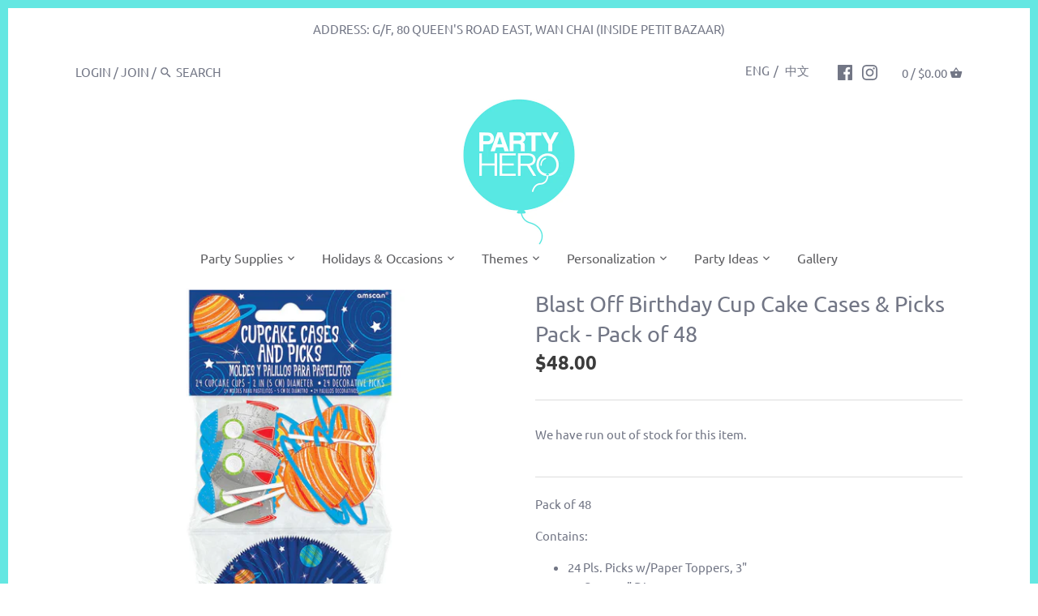

--- FILE ---
content_type: text/html; charset=utf-8
request_url: https://www.partyhero.com/products/amscan-blast-off-birthday-cup-cake-cases-picks-pack-pack-of-48-tabletop-amsc-140261
body_size: 32947
content:


<!doctype html>
<html class="no-js" lang="en">
<head>
  
  <script
    src="https://sleekflow.io/whatsapp-button.js"
    async
    onLoad="whatsappButton({
    buttonName:'Message Us',
    buttonIconSize: '22',
    brandImageUrl:'https://cdn.shopify.com/s/files/1/0248/0049/3628/files/201905271711-RGB_Party_Hero_Logo_360x.png?v=1613520124',
    buttonMargin:'true',
    brandName:'Party Hero',
    brandSubtitleText:'Typically replies within a day',
    buttonSize:'large',
    callToAction:'Start Chat',
    phoneNumber:'85263032303',
    welcomeMessage:'Hi there 👋',
    })"
    >
</script>
  
  
  


  


 <!-- default to true --><!-- Contain template--><!-- setting name: pluginseo_pageTitleTruncateEnableForProducts-->
    <!-- setting value: true --><!-- pageTitleTemplate: %% product.title %% -->
  <!-- pageTitleToParse": Blast Off Birthday Cup Cake Cases &amp; Picks Pack - Pack of 48 -->
  <!-- pageTitleTruncateApplicable: true -->

  <!-- pluginseo_pageTitleTemplateApplyToAll: true -->
  <!-- pageTitleTruncateApplicable: true --><!-- Custom page title: Yes --><title>Blast Off Birthday Cup Cake Cases & Picks Pack - Pack of 48</title> <!-- default to true --><!-- Contain template--><!-- setting name: pluginseo_metaDescriptionTruncateEnableForProducts-->
    <!-- setting value: true --><!-- metaDescriptionTemplate: %% if page_description != blank %% 
%% page_description %% 
%% else %%
Shop high-quality party supplies, favors, decorations and more! %% product.description || strip_newlines || replace: '<ul>', ' ' || replace_first: '<li>', ' ' || replace: '</li>
<li>', ', ' || replace: '.,', ',' || strip_html || escape %%</li>
</ul>
%% endif %% -->
  <!-- metaDescriptionToParse": Pack of 48 Contains: 24 Pls. Picks w/Paper Toppers, 3&quot; 24 Cases, 2&quot; Dia. -->
  <!-- metaDescriptionTruncateApplicable: true -->

  <!-- pluginseo_metaDescriptionTemplateApplyToAll: true -->
  <!-- metaDescriptionTruncateApplicable: true --><!-- Yes --><meta name="description" content=" Pack of 48 Contains: 24 Pls. Picks w/Paper Toppers, 3&amp;quot; 24 Cases, 2&amp;quot; Dia. Shop high-quality party supplies, favors, decorations and more! Pack of 48Contains:  2" /><script data-desc="seo-breadcrumb-list" type="application/ld+json">
{
  "@context": "http://schema.org",
  "@type": "BreadcrumbList",
  "itemListElement": [{
            "@type": "ListItem",
            "position": 1,
            "item": {
              "@id": "https://www.partyhero.com/products/amscan-blast-off-birthday-cup-cake-cases-picks-pack-pack-of-48-tabletop-amsc-140261",
              "name": "Blast Off Birthday Cup Cake Cases &amp; Picks Pack - Pack of 48"
            }
          }]
}
</script><script data-desc="seo-organization" type="application/ld+json">
  {
    "@context": "http://schema.org",
    "@type": "Organization",
    "@id": "https://www.partyhero.com#organization",
    "name": "Party Hero",
    "url": "https://www.partyhero.com","logo": {
        "type": "ImageObject",
        "url": "https://www.partyhero.com/cdn/shop/t/9/assets/pluginseo_structuredDataLogo_small.png?v=129395411387530049791570102906"
      },
      "image": "https://www.partyhero.com/cdn/shop/t/9/assets/pluginseo_structuredDataLogo_small.png?v=129395411387530049791570102906","sameAs": ["https://facebook.com/partyheroshop","https://instagram.com/partyheroshop","https://twitter.com/PartyHeroShop"]
  }
</script><script data-desc="seo-product" type="application/ld+json">
      {
        "@context": "http://schema.org/",
        "@type": "Product",
        "@id": "https://www.partyhero.com/products/amscan-blast-off-birthday-cup-cake-cases-picks-pack-pack-of-48-tabletop-amsc-140261#product",
        "name": "Blast Off Birthday Cup Cake Cases &amp; Picks Pack - Pack of 48",
        "image": "https://www.partyhero.com/cdn/shop/products/blast-off-birthday-cup-cake-cases-_-picks-pack-pack-of-48-1_95682743-5a77-4716-8f39-4db3757e84cf_450x450.jpg?v=1563889701",
        "description": "Pack of 48 Contains: 24 Pls. Picks w/Paper Toppers, 3&amp;quot; 24 Cases, 2&amp;quot; Dia.",
        "mpn": "3815049723964","sku": "AMSC-140261",
"gtin12": "192937020968","offers": {
            "@type": "Offer",
            "url": "https://www.partyhero.com/products/amscan-blast-off-birthday-cup-cake-cases-picks-pack-pack-of-48-tabletop-amsc-140261",
            "priceCurrency": "HKD",
            "price": "48.0",
            "availability": "OutOfStock",
            "seller": {
              "@type": "Organization",
              "@id": "https://www.partyhero.com#organization"
            }
          }}
    </script><script data-desc="seo-website" type="application/ld+json">
  {
    "@context": "http://schema.org",
    "@type": "WebSite",
    "name": "Party Hero",
    "url": "https://www.partyhero.com",
    "potentialAction": {
      "@type": "SearchAction",
      "target": "https://www.partyhero.com/search?q={search_term_string}",
      "query-input": "required name=search_term_string"
    }
  }
</script><script data-desc="seo-local-business" type="application/ld+json">
    {
      "@context": "http://schema.org",
      "@type": "LocalBusiness",
      "image": "//www.partyhero.com/cdn/shop/t/9/assets/pluginseo_structuredDataLogo_small.png?v=129395411387530049791570102906","name": "Party Hero","url": "https://www.partyhero.com","telephone": "+852 25099918","email": "support@partyhero.com","address": {
        "@type": "PostalAddress","streetAddress": "Unit 303, 80 Queen’s Road East","addressLocality": "Wan Chai","addressRegion": "Hong Kong Island","addressCountry": "HK","postalCode": "0000"}
    }
  </script><meta name="pluginseo" content="Plug in SEO Plus" data-ptf="s-te_pr" data-mdf="s-te_pr-tr" />

  

  <!-- Global site tag (gtag.js) - Google Ads: 712479673 -->
<script async src="https://www.googletagmanager.com/gtag/js?id=AW-712479673"></script>
<script>
  window.dataLayer = window.dataLayer || [];
  function gtag(){dataLayer.push(arguments);}
  gtag('js', new Date());

  gtag('config', 'AW-712479673');
</script>

  

<!--Google Console Verification Code Starts-->  
<meta name="google-site-verification" content="MoWp1GG0cMPU3nBcJlJYSVZvbkim47lXwMhsHS2VA5Q" />
  <!--Google Console Verification Code Ends-->  
  
<!--Facebook Console Verification Code Starts-->    
  <meta name="facebook-domain-verification" content="ozz169mu41idhk0fyilgzyp5aiwrzr" />
<!--Facebook Console Verification Code Ends-->    
  
  <link rel="stylesheet" href="https://obscure-escarpment-2240.herokuapp.com/stylesheets/bcpo-front.css">
  <script>var bcpo_product={"id":3815049723964,"title":"Blast Off Birthday Cup Cake Cases \u0026 Picks Pack - Pack of 48","handle":"amscan-blast-off-birthday-cup-cake-cases-picks-pack-pack-of-48-tabletop-amsc-140261","description":"\u003cp\u003ePack of 48\u003c\/p\u003e\n\u003cp\u003eContains:\u003c\/p\u003e\n\u003cul\u003e\n\u003cli\u003e24 Pls. Picks w\/Paper Toppers, 3\"\u003c\/li\u003e\n\u003cli\u003e24 Cases, 2\" Dia.\u003c\/li\u003e\n\u003c\/ul\u003e","published_at":"2019-07-23T22:40:08+08:00","created_at":"2019-07-23T21:48:21+08:00","vendor":"Amscan","type":"20190716","tags":["CATL1-Tabletop","CATL2-TBT-Cupcake Kits","Cupcake Kits","MASTER-Tabletop \u003e Cupcake Kits","Real Products","SMART_THEME-Space \/ Rocket","Tabletop","Testing Products","THEME-Space \/ Rocket"],"price":4800,"price_min":4800,"price_max":4800,"available":false,"price_varies":false,"compare_at_price":null,"compare_at_price_min":0,"compare_at_price_max":0,"compare_at_price_varies":false,"variants":[{"id":29302752772156,"title":"Default Title","option1":"Default Title","option2":null,"option3":null,"sku":"AMSC-140261","requires_shipping":true,"taxable":true,"featured_image":null,"available":false,"name":"Blast Off Birthday Cup Cake Cases \u0026 Picks Pack - Pack of 48","public_title":null,"options":["Default Title"],"price":4800,"weight":0,"compare_at_price":null,"inventory_management":"shopify","barcode":"192937020968","requires_selling_plan":false,"selling_plan_allocations":[]}],"images":["\/\/www.partyhero.com\/cdn\/shop\/products\/blast-off-birthday-cup-cake-cases-_-picks-pack-pack-of-48-1_95682743-5a77-4716-8f39-4db3757e84cf.jpg?v=1563889701"],"featured_image":"\/\/www.partyhero.com\/cdn\/shop\/products\/blast-off-birthday-cup-cake-cases-_-picks-pack-pack-of-48-1_95682743-5a77-4716-8f39-4db3757e84cf.jpg?v=1563889701","options":["Title"],"media":[{"alt":"blast-off-birthday-cup-cake-cases-\u0026-picks-pack-pack-of-48-1","id":1701367742596,"position":1,"preview_image":{"aspect_ratio":1.0,"height":2000,"width":2000,"src":"\/\/www.partyhero.com\/cdn\/shop\/products\/blast-off-birthday-cup-cake-cases-_-picks-pack-pack-of-48-1_95682743-5a77-4716-8f39-4db3757e84cf.jpg?v=1563889701"},"aspect_ratio":1.0,"height":2000,"media_type":"image","src":"\/\/www.partyhero.com\/cdn\/shop\/products\/blast-off-birthday-cup-cake-cases-_-picks-pack-pack-of-48-1_95682743-5a77-4716-8f39-4db3757e84cf.jpg?v=1563889701","width":2000}],"requires_selling_plan":false,"selling_plan_groups":[],"content":"\u003cp\u003ePack of 48\u003c\/p\u003e\n\u003cp\u003eContains:\u003c\/p\u003e\n\u003cul\u003e\n\u003cli\u003e24 Pls. Picks w\/Paper Toppers, 3\"\u003c\/li\u003e\n\u003cli\u003e24 Cases, 2\" Dia.\u003c\/li\u003e\n\u003c\/ul\u003e"};  var bcpo_settings={"fallback":"default","auto_select":"on","load_main_image":"off","border_style":"round","tooltips":"show","sold_out_style":"transparent","jumbo_colors":"medium","jumbo_images":"on","circle_swatches":"","storewide_preorders":"off","override_ajax":"on","shop_currency":"","money_format2":"","global_auto_image_options":"","global_color_options":"","global_colors":[{"key":"","value":"ecf42f"}]};var bcpo_cdn = "//www.partyhero.com/cdn/shop/t/9/assets/bcpo_cdn?v=5508";var inventory_quantity = [];inventory_quantity.push(0);if(bcpo_product) { for (var i = 0; i < bcpo_product.variants.length; i += 1) { bcpo_product.variants[i].inventory_quantity = inventory_quantity[i]; }}window.bcpo = window.bcpo || {}; bcpo.cart = {"note":null,"attributes":{},"original_total_price":0,"total_price":0,"total_discount":0,"total_weight":0.0,"item_count":0,"items":[],"requires_shipping":false,"currency":"HKD","items_subtotal_price":0,"cart_level_discount_applications":[],"checkout_charge_amount":0};</script>

  <!-- Canopy v2.9.1 -->
  <meta charset="utf-8" />
  <meta name="viewport" content="width=device-width,initial-scale=1.0" />
  <meta name="theme-color" content="#64e7e2">
  <meta http-equiv="X-UA-Compatible" content="IE=edge,chrome=1">

  
  <link rel="shortcut icon" href="//www.partyhero.com/cdn/shop/files/PH_favicon-06.png?v=1613520766" type="image/png" />
  



  <link rel="canonical" href="https://www.partyhero.com/products/amscan-blast-off-birthday-cup-cake-cases-picks-pack-pack-of-48-tabletop-amsc-140261" />

  




<meta property="og:site_name" content="Party Hero">
<meta property="og:url" content="https://www.partyhero.com/products/amscan-blast-off-birthday-cup-cake-cases-picks-pack-pack-of-48-tabletop-amsc-140261">
<meta property="og:title" content="Blast Off Birthday Cup Cake Cases & Picks Pack - Pack of 48">
<meta property="og:type" content="product">
<meta property="og:description" content="Pack of 48 Contains: 24 Pls. Picks w/Paper Toppers, 3&quot; 24 Cases, 2&quot; Dia.">

  <meta property="og:price:amount" content="48.00">
  <meta property="og:price:currency" content="HKD">

<meta property="og:image" content="http://www.partyhero.com/cdn/shop/products/blast-off-birthday-cup-cake-cases-_-picks-pack-pack-of-48-1_95682743-5a77-4716-8f39-4db3757e84cf_1200x1200.jpg?v=1563889701">
<meta property="og:image:secure_url" content="https://www.partyhero.com/cdn/shop/products/blast-off-birthday-cup-cake-cases-_-picks-pack-pack-of-48-1_95682743-5a77-4716-8f39-4db3757e84cf_1200x1200.jpg?v=1563889701">


<meta name="twitter:card" content="summary_large_image">
<meta name="twitter:title" content="Blast Off Birthday Cup Cake Cases & Picks Pack - Pack of 48">
<meta name="twitter:description" content="Pack of 48 Contains: 24 Pls. Picks w/Paper Toppers, 3&quot; 24 Cases, 2&quot; Dia.">


  <link href="//www.partyhero.com/cdn/shop/t/9/assets/styles.scss.css?v=111308256492917264051765526634" rel="stylesheet" type="text/css" media="all" />

  <script src="//ajax.googleapis.com/ajax/libs/jquery/1.9.1/jquery.min.js" type="text/javascript"></script>

  

  <script>window.performance && window.performance.mark && window.performance.mark('shopify.content_for_header.start');</script><meta id="shopify-digital-wallet" name="shopify-digital-wallet" content="/24800493628/digital_wallets/dialog">
<link rel="alternate" type="application/json+oembed" href="https://www.partyhero.com/products/amscan-blast-off-birthday-cup-cake-cases-picks-pack-pack-of-48-tabletop-amsc-140261.oembed">
<script async="async" src="/checkouts/internal/preloads.js?locale=en-HK"></script>
<script id="shopify-features" type="application/json">{"accessToken":"fd882d633104131949b28a01aff23f04","betas":["rich-media-storefront-analytics"],"domain":"www.partyhero.com","predictiveSearch":true,"shopId":24800493628,"locale":"en"}</script>
<script>var Shopify = Shopify || {};
Shopify.shop = "party-hero-80.myshopify.com";
Shopify.locale = "en";
Shopify.currency = {"active":"HKD","rate":"1.0"};
Shopify.country = "HK";
Shopify.theme = {"name":"Canopy v2.9.1 - Live","id":76026314812,"schema_name":"Canopy","schema_version":"2.9.1","theme_store_id":732,"role":"main"};
Shopify.theme.handle = "null";
Shopify.theme.style = {"id":null,"handle":null};
Shopify.cdnHost = "www.partyhero.com/cdn";
Shopify.routes = Shopify.routes || {};
Shopify.routes.root = "/";</script>
<script type="module">!function(o){(o.Shopify=o.Shopify||{}).modules=!0}(window);</script>
<script>!function(o){function n(){var o=[];function n(){o.push(Array.prototype.slice.apply(arguments))}return n.q=o,n}var t=o.Shopify=o.Shopify||{};t.loadFeatures=n(),t.autoloadFeatures=n()}(window);</script>
<script id="shop-js-analytics" type="application/json">{"pageType":"product"}</script>
<script defer="defer" async type="module" src="//www.partyhero.com/cdn/shopifycloud/shop-js/modules/v2/client.init-shop-cart-sync_BT-GjEfc.en.esm.js"></script>
<script defer="defer" async type="module" src="//www.partyhero.com/cdn/shopifycloud/shop-js/modules/v2/chunk.common_D58fp_Oc.esm.js"></script>
<script defer="defer" async type="module" src="//www.partyhero.com/cdn/shopifycloud/shop-js/modules/v2/chunk.modal_xMitdFEc.esm.js"></script>
<script type="module">
  await import("//www.partyhero.com/cdn/shopifycloud/shop-js/modules/v2/client.init-shop-cart-sync_BT-GjEfc.en.esm.js");
await import("//www.partyhero.com/cdn/shopifycloud/shop-js/modules/v2/chunk.common_D58fp_Oc.esm.js");
await import("//www.partyhero.com/cdn/shopifycloud/shop-js/modules/v2/chunk.modal_xMitdFEc.esm.js");

  window.Shopify.SignInWithShop?.initShopCartSync?.({"fedCMEnabled":true,"windoidEnabled":true});

</script>
<script>(function() {
  var isLoaded = false;
  function asyncLoad() {
    if (isLoaded) return;
    isLoaded = true;
    var urls = ["https:\/\/productoptions.w3apps.co\/js\/options.js?shop=party-hero-80.myshopify.com","\/\/searchserverapi.com\/widgets\/shopify\/init.js?a=2M5Q1H6j2T\u0026shop=party-hero-80.myshopify.com","https:\/\/static.klaviyo.com\/onsite\/js\/NPBrbQ\/klaviyo.js?company_id=NPBrbQ\u0026shop=party-hero-80.myshopify.com"];
    for (var i = 0; i < urls.length; i++) {
      var s = document.createElement('script');
      s.type = 'text/javascript';
      s.async = true;
      s.src = urls[i];
      var x = document.getElementsByTagName('script')[0];
      x.parentNode.insertBefore(s, x);
    }
  };
  if(window.attachEvent) {
    window.attachEvent('onload', asyncLoad);
  } else {
    window.addEventListener('load', asyncLoad, false);
  }
})();</script>
<script id="__st">var __st={"a":24800493628,"offset":28800,"reqid":"594d1812-a8cb-47cc-be50-a1bd5c74b557-1769097200","pageurl":"www.partyhero.com\/products\/amscan-blast-off-birthday-cup-cake-cases-picks-pack-pack-of-48-tabletop-amsc-140261","u":"ed4c9b2964e2","p":"product","rtyp":"product","rid":3815049723964};</script>
<script>window.ShopifyPaypalV4VisibilityTracking = true;</script>
<script id="captcha-bootstrap">!function(){'use strict';const t='contact',e='account',n='new_comment',o=[[t,t],['blogs',n],['comments',n],[t,'customer']],c=[[e,'customer_login'],[e,'guest_login'],[e,'recover_customer_password'],[e,'create_customer']],r=t=>t.map((([t,e])=>`form[action*='/${t}']:not([data-nocaptcha='true']) input[name='form_type'][value='${e}']`)).join(','),a=t=>()=>t?[...document.querySelectorAll(t)].map((t=>t.form)):[];function s(){const t=[...o],e=r(t);return a(e)}const i='password',u='form_key',d=['recaptcha-v3-token','g-recaptcha-response','h-captcha-response',i],f=()=>{try{return window.sessionStorage}catch{return}},m='__shopify_v',_=t=>t.elements[u];function p(t,e,n=!1){try{const o=window.sessionStorage,c=JSON.parse(o.getItem(e)),{data:r}=function(t){const{data:e,action:n}=t;return t[m]||n?{data:e,action:n}:{data:t,action:n}}(c);for(const[e,n]of Object.entries(r))t.elements[e]&&(t.elements[e].value=n);n&&o.removeItem(e)}catch(o){console.error('form repopulation failed',{error:o})}}const l='form_type',E='cptcha';function T(t){t.dataset[E]=!0}const w=window,h=w.document,L='Shopify',v='ce_forms',y='captcha';let A=!1;((t,e)=>{const n=(g='f06e6c50-85a8-45c8-87d0-21a2b65856fe',I='https://cdn.shopify.com/shopifycloud/storefront-forms-hcaptcha/ce_storefront_forms_captcha_hcaptcha.v1.5.2.iife.js',D={infoText:'Protected by hCaptcha',privacyText:'Privacy',termsText:'Terms'},(t,e,n)=>{const o=w[L][v],c=o.bindForm;if(c)return c(t,g,e,D).then(n);var r;o.q.push([[t,g,e,D],n]),r=I,A||(h.body.append(Object.assign(h.createElement('script'),{id:'captcha-provider',async:!0,src:r})),A=!0)});var g,I,D;w[L]=w[L]||{},w[L][v]=w[L][v]||{},w[L][v].q=[],w[L][y]=w[L][y]||{},w[L][y].protect=function(t,e){n(t,void 0,e),T(t)},Object.freeze(w[L][y]),function(t,e,n,w,h,L){const[v,y,A,g]=function(t,e,n){const i=e?o:[],u=t?c:[],d=[...i,...u],f=r(d),m=r(i),_=r(d.filter((([t,e])=>n.includes(e))));return[a(f),a(m),a(_),s()]}(w,h,L),I=t=>{const e=t.target;return e instanceof HTMLFormElement?e:e&&e.form},D=t=>v().includes(t);t.addEventListener('submit',(t=>{const e=I(t);if(!e)return;const n=D(e)&&!e.dataset.hcaptchaBound&&!e.dataset.recaptchaBound,o=_(e),c=g().includes(e)&&(!o||!o.value);(n||c)&&t.preventDefault(),c&&!n&&(function(t){try{if(!f())return;!function(t){const e=f();if(!e)return;const n=_(t);if(!n)return;const o=n.value;o&&e.removeItem(o)}(t);const e=Array.from(Array(32),(()=>Math.random().toString(36)[2])).join('');!function(t,e){_(t)||t.append(Object.assign(document.createElement('input'),{type:'hidden',name:u})),t.elements[u].value=e}(t,e),function(t,e){const n=f();if(!n)return;const o=[...t.querySelectorAll(`input[type='${i}']`)].map((({name:t})=>t)),c=[...d,...o],r={};for(const[a,s]of new FormData(t).entries())c.includes(a)||(r[a]=s);n.setItem(e,JSON.stringify({[m]:1,action:t.action,data:r}))}(t,e)}catch(e){console.error('failed to persist form',e)}}(e),e.submit())}));const S=(t,e)=>{t&&!t.dataset[E]&&(n(t,e.some((e=>e===t))),T(t))};for(const o of['focusin','change'])t.addEventListener(o,(t=>{const e=I(t);D(e)&&S(e,y())}));const B=e.get('form_key'),M=e.get(l),P=B&&M;t.addEventListener('DOMContentLoaded',(()=>{const t=y();if(P)for(const e of t)e.elements[l].value===M&&p(e,B);[...new Set([...A(),...v().filter((t=>'true'===t.dataset.shopifyCaptcha))])].forEach((e=>S(e,t)))}))}(h,new URLSearchParams(w.location.search),n,t,e,['guest_login'])})(!0,!0)}();</script>
<script integrity="sha256-4kQ18oKyAcykRKYeNunJcIwy7WH5gtpwJnB7kiuLZ1E=" data-source-attribution="shopify.loadfeatures" defer="defer" src="//www.partyhero.com/cdn/shopifycloud/storefront/assets/storefront/load_feature-a0a9edcb.js" crossorigin="anonymous"></script>
<script data-source-attribution="shopify.dynamic_checkout.dynamic.init">var Shopify=Shopify||{};Shopify.PaymentButton=Shopify.PaymentButton||{isStorefrontPortableWallets:!0,init:function(){window.Shopify.PaymentButton.init=function(){};var t=document.createElement("script");t.src="https://www.partyhero.com/cdn/shopifycloud/portable-wallets/latest/portable-wallets.en.js",t.type="module",document.head.appendChild(t)}};
</script>
<script data-source-attribution="shopify.dynamic_checkout.buyer_consent">
  function portableWalletsHideBuyerConsent(e){var t=document.getElementById("shopify-buyer-consent"),n=document.getElementById("shopify-subscription-policy-button");t&&n&&(t.classList.add("hidden"),t.setAttribute("aria-hidden","true"),n.removeEventListener("click",e))}function portableWalletsShowBuyerConsent(e){var t=document.getElementById("shopify-buyer-consent"),n=document.getElementById("shopify-subscription-policy-button");t&&n&&(t.classList.remove("hidden"),t.removeAttribute("aria-hidden"),n.addEventListener("click",e))}window.Shopify?.PaymentButton&&(window.Shopify.PaymentButton.hideBuyerConsent=portableWalletsHideBuyerConsent,window.Shopify.PaymentButton.showBuyerConsent=portableWalletsShowBuyerConsent);
</script>
<script data-source-attribution="shopify.dynamic_checkout.cart.bootstrap">document.addEventListener("DOMContentLoaded",(function(){function t(){return document.querySelector("shopify-accelerated-checkout-cart, shopify-accelerated-checkout")}if(t())Shopify.PaymentButton.init();else{new MutationObserver((function(e,n){t()&&(Shopify.PaymentButton.init(),n.disconnect())})).observe(document.body,{childList:!0,subtree:!0})}}));
</script>
<script id="sections-script" data-sections="product-recommendations" defer="defer" src="//www.partyhero.com/cdn/shop/t/9/compiled_assets/scripts.js?v=5508"></script>
<script>window.performance && window.performance.mark && window.performance.mark('shopify.content_for_header.end');</script>

  <script>
    document.documentElement.className = document.documentElement.className.replace('no-js', '');
    Shopify.money_format = "${{amount}}";
    window.theme = window.theme || {};
    theme.jQuery = jQuery;
    theme.money_container = '.theme-money';
    theme.money_format = "${{amount}}";
  </script>






<script src="//www.partyhero.com/cdn/shopifycloud/storefront/assets/themes_support/api.jquery-7ab1a3a4.js" type="text/javascript"></script>
  
  <script src="https://productoptions.w3apps.co/js/options.js?v=2" type="text/javascript"></script>
  <script type="text/javascript">
    setTimeout(function() { 
      w3productOptionsJS($); 
    }, 0);
  </script>


 
  
  
<link rel="alternate" hreflang="en" href="https://www.partyhero.com/products/amscan-blast-off-birthday-cup-cake-cases-picks-pack-pack-of-48-tabletop-amsc-140261" /><link rel="alternate" hreflang="zh-TW" href="https://zh.partyhero.com/products/amscan-blast-off-birthday-cup-cake-cases-picks-pack-pack-of-48-tabletop-amsc-140261" /> 

<script>window.__pagefly_analytics_settings__={"acceptTracking":false};</script>
 

<!-- BeginConsistentCartAddon -->  <script>    Shopify.customer_logged_in = false ;  Shopify.customer_email = "" ;  Shopify.log_uuids = true;    </script>  <!-- EndConsistentCartAddon -->

        <!-- SlideRule Script Start -->
        <script name="sliderule-tracking" data-ot-ignore>
(function(){
	slideruleData = {
    "version":"v0.0.1",
    "referralExclusion":"/(paypal|visa|MasterCard|clicksafe|arcot\.com|geschuetzteinkaufen|checkout\.shopify\.com|checkout\.rechargeapps\.com|portal\.afterpay\.com|payfort)/",
    "googleSignals":true,
    "anonymizeIp":true,
    "productClicks":true,
    "persistentUserId":true,
    "hideBranding":false,
    "ecommerce":{"currencyCode":"HKD",
    "impressions":[]},
    "pageType":"product",
	"destinations":{"google_analytics_4":{"measurementIds":["G-24VQ9D3YPT"]}},
    "cookieUpdate":true
	}

	
		slideruleData.themeMode = "live"
	

	


	
	})();
</script>
<script async type="text/javascript" src=https://files.slideruletools.com/eluredils-g.js></script>
        <!-- SlideRule Script End -->
        <link href="https://monorail-edge.shopifysvc.com" rel="dns-prefetch">
<script>(function(){if ("sendBeacon" in navigator && "performance" in window) {try {var session_token_from_headers = performance.getEntriesByType('navigation')[0].serverTiming.find(x => x.name == '_s').description;} catch {var session_token_from_headers = undefined;}var session_cookie_matches = document.cookie.match(/_shopify_s=([^;]*)/);var session_token_from_cookie = session_cookie_matches && session_cookie_matches.length === 2 ? session_cookie_matches[1] : "";var session_token = session_token_from_headers || session_token_from_cookie || "";function handle_abandonment_event(e) {var entries = performance.getEntries().filter(function(entry) {return /monorail-edge.shopifysvc.com/.test(entry.name);});if (!window.abandonment_tracked && entries.length === 0) {window.abandonment_tracked = true;var currentMs = Date.now();var navigation_start = performance.timing.navigationStart;var payload = {shop_id: 24800493628,url: window.location.href,navigation_start,duration: currentMs - navigation_start,session_token,page_type: "product"};window.navigator.sendBeacon("https://monorail-edge.shopifysvc.com/v1/produce", JSON.stringify({schema_id: "online_store_buyer_site_abandonment/1.1",payload: payload,metadata: {event_created_at_ms: currentMs,event_sent_at_ms: currentMs}}));}}window.addEventListener('pagehide', handle_abandonment_event);}}());</script>
<script id="web-pixels-manager-setup">(function e(e,d,r,n,o){if(void 0===o&&(o={}),!Boolean(null===(a=null===(i=window.Shopify)||void 0===i?void 0:i.analytics)||void 0===a?void 0:a.replayQueue)){var i,a;window.Shopify=window.Shopify||{};var t=window.Shopify;t.analytics=t.analytics||{};var s=t.analytics;s.replayQueue=[],s.publish=function(e,d,r){return s.replayQueue.push([e,d,r]),!0};try{self.performance.mark("wpm:start")}catch(e){}var l=function(){var e={modern:/Edge?\/(1{2}[4-9]|1[2-9]\d|[2-9]\d{2}|\d{4,})\.\d+(\.\d+|)|Firefox\/(1{2}[4-9]|1[2-9]\d|[2-9]\d{2}|\d{4,})\.\d+(\.\d+|)|Chrom(ium|e)\/(9{2}|\d{3,})\.\d+(\.\d+|)|(Maci|X1{2}).+ Version\/(15\.\d+|(1[6-9]|[2-9]\d|\d{3,})\.\d+)([,.]\d+|)( \(\w+\)|)( Mobile\/\w+|) Safari\/|Chrome.+OPR\/(9{2}|\d{3,})\.\d+\.\d+|(CPU[ +]OS|iPhone[ +]OS|CPU[ +]iPhone|CPU IPhone OS|CPU iPad OS)[ +]+(15[._]\d+|(1[6-9]|[2-9]\d|\d{3,})[._]\d+)([._]\d+|)|Android:?[ /-](13[3-9]|1[4-9]\d|[2-9]\d{2}|\d{4,})(\.\d+|)(\.\d+|)|Android.+Firefox\/(13[5-9]|1[4-9]\d|[2-9]\d{2}|\d{4,})\.\d+(\.\d+|)|Android.+Chrom(ium|e)\/(13[3-9]|1[4-9]\d|[2-9]\d{2}|\d{4,})\.\d+(\.\d+|)|SamsungBrowser\/([2-9]\d|\d{3,})\.\d+/,legacy:/Edge?\/(1[6-9]|[2-9]\d|\d{3,})\.\d+(\.\d+|)|Firefox\/(5[4-9]|[6-9]\d|\d{3,})\.\d+(\.\d+|)|Chrom(ium|e)\/(5[1-9]|[6-9]\d|\d{3,})\.\d+(\.\d+|)([\d.]+$|.*Safari\/(?![\d.]+ Edge\/[\d.]+$))|(Maci|X1{2}).+ Version\/(10\.\d+|(1[1-9]|[2-9]\d|\d{3,})\.\d+)([,.]\d+|)( \(\w+\)|)( Mobile\/\w+|) Safari\/|Chrome.+OPR\/(3[89]|[4-9]\d|\d{3,})\.\d+\.\d+|(CPU[ +]OS|iPhone[ +]OS|CPU[ +]iPhone|CPU IPhone OS|CPU iPad OS)[ +]+(10[._]\d+|(1[1-9]|[2-9]\d|\d{3,})[._]\d+)([._]\d+|)|Android:?[ /-](13[3-9]|1[4-9]\d|[2-9]\d{2}|\d{4,})(\.\d+|)(\.\d+|)|Mobile Safari.+OPR\/([89]\d|\d{3,})\.\d+\.\d+|Android.+Firefox\/(13[5-9]|1[4-9]\d|[2-9]\d{2}|\d{4,})\.\d+(\.\d+|)|Android.+Chrom(ium|e)\/(13[3-9]|1[4-9]\d|[2-9]\d{2}|\d{4,})\.\d+(\.\d+|)|Android.+(UC? ?Browser|UCWEB|U3)[ /]?(15\.([5-9]|\d{2,})|(1[6-9]|[2-9]\d|\d{3,})\.\d+)\.\d+|SamsungBrowser\/(5\.\d+|([6-9]|\d{2,})\.\d+)|Android.+MQ{2}Browser\/(14(\.(9|\d{2,})|)|(1[5-9]|[2-9]\d|\d{3,})(\.\d+|))(\.\d+|)|K[Aa][Ii]OS\/(3\.\d+|([4-9]|\d{2,})\.\d+)(\.\d+|)/},d=e.modern,r=e.legacy,n=navigator.userAgent;return n.match(d)?"modern":n.match(r)?"legacy":"unknown"}(),u="modern"===l?"modern":"legacy",c=(null!=n?n:{modern:"",legacy:""})[u],f=function(e){return[e.baseUrl,"/wpm","/b",e.hashVersion,"modern"===e.buildTarget?"m":"l",".js"].join("")}({baseUrl:d,hashVersion:r,buildTarget:u}),m=function(e){var d=e.version,r=e.bundleTarget,n=e.surface,o=e.pageUrl,i=e.monorailEndpoint;return{emit:function(e){var a=e.status,t=e.errorMsg,s=(new Date).getTime(),l=JSON.stringify({metadata:{event_sent_at_ms:s},events:[{schema_id:"web_pixels_manager_load/3.1",payload:{version:d,bundle_target:r,page_url:o,status:a,surface:n,error_msg:t},metadata:{event_created_at_ms:s}}]});if(!i)return console&&console.warn&&console.warn("[Web Pixels Manager] No Monorail endpoint provided, skipping logging."),!1;try{return self.navigator.sendBeacon.bind(self.navigator)(i,l)}catch(e){}var u=new XMLHttpRequest;try{return u.open("POST",i,!0),u.setRequestHeader("Content-Type","text/plain"),u.send(l),!0}catch(e){return console&&console.warn&&console.warn("[Web Pixels Manager] Got an unhandled error while logging to Monorail."),!1}}}}({version:r,bundleTarget:l,surface:e.surface,pageUrl:self.location.href,monorailEndpoint:e.monorailEndpoint});try{o.browserTarget=l,function(e){var d=e.src,r=e.async,n=void 0===r||r,o=e.onload,i=e.onerror,a=e.sri,t=e.scriptDataAttributes,s=void 0===t?{}:t,l=document.createElement("script"),u=document.querySelector("head"),c=document.querySelector("body");if(l.async=n,l.src=d,a&&(l.integrity=a,l.crossOrigin="anonymous"),s)for(var f in s)if(Object.prototype.hasOwnProperty.call(s,f))try{l.dataset[f]=s[f]}catch(e){}if(o&&l.addEventListener("load",o),i&&l.addEventListener("error",i),u)u.appendChild(l);else{if(!c)throw new Error("Did not find a head or body element to append the script");c.appendChild(l)}}({src:f,async:!0,onload:function(){if(!function(){var e,d;return Boolean(null===(d=null===(e=window.Shopify)||void 0===e?void 0:e.analytics)||void 0===d?void 0:d.initialized)}()){var d=window.webPixelsManager.init(e)||void 0;if(d){var r=window.Shopify.analytics;r.replayQueue.forEach((function(e){var r=e[0],n=e[1],o=e[2];d.publishCustomEvent(r,n,o)})),r.replayQueue=[],r.publish=d.publishCustomEvent,r.visitor=d.visitor,r.initialized=!0}}},onerror:function(){return m.emit({status:"failed",errorMsg:"".concat(f," has failed to load")})},sri:function(e){var d=/^sha384-[A-Za-z0-9+/=]+$/;return"string"==typeof e&&d.test(e)}(c)?c:"",scriptDataAttributes:o}),m.emit({status:"loading"})}catch(e){m.emit({status:"failed",errorMsg:(null==e?void 0:e.message)||"Unknown error"})}}})({shopId: 24800493628,storefrontBaseUrl: "https://www.partyhero.com",extensionsBaseUrl: "https://extensions.shopifycdn.com/cdn/shopifycloud/web-pixels-manager",monorailEndpoint: "https://monorail-edge.shopifysvc.com/unstable/produce_batch",surface: "storefront-renderer",enabledBetaFlags: ["2dca8a86"],webPixelsConfigList: [{"id":"309199073","configuration":"{\"apiKey\":\"2M5Q1H6j2T\", \"host\":\"searchserverapi.com\"}","eventPayloadVersion":"v1","runtimeContext":"STRICT","scriptVersion":"5559ea45e47b67d15b30b79e7c6719da","type":"APP","apiClientId":578825,"privacyPurposes":["ANALYTICS"],"dataSharingAdjustments":{"protectedCustomerApprovalScopes":["read_customer_personal_data"]}},{"id":"231244001","configuration":"{\"pixel_id\":\"447832219251795\",\"pixel_type\":\"facebook_pixel\",\"metaapp_system_user_token\":\"-\"}","eventPayloadVersion":"v1","runtimeContext":"OPEN","scriptVersion":"ca16bc87fe92b6042fbaa3acc2fbdaa6","type":"APP","apiClientId":2329312,"privacyPurposes":["ANALYTICS","MARKETING","SALE_OF_DATA"],"dataSharingAdjustments":{"protectedCustomerApprovalScopes":["read_customer_address","read_customer_email","read_customer_name","read_customer_personal_data","read_customer_phone"]}},{"id":"31555809","configuration":"{\"measurementIds\":\"G-24VQ9D3YPT\"}","eventPayloadVersion":"v1","runtimeContext":"STRICT","scriptVersion":"7aaae93c56736e9df275e05ad7cdcadf","type":"APP","apiClientId":3542712321,"privacyPurposes":["ANALYTICS","MARKETING","SALE_OF_DATA"],"dataSharingAdjustments":{"protectedCustomerApprovalScopes":["read_customer_address","read_customer_email","read_customer_name","read_customer_personal_data","read_customer_phone"]}},{"id":"shopify-app-pixel","configuration":"{}","eventPayloadVersion":"v1","runtimeContext":"STRICT","scriptVersion":"0450","apiClientId":"shopify-pixel","type":"APP","privacyPurposes":["ANALYTICS","MARKETING"]},{"id":"shopify-custom-pixel","eventPayloadVersion":"v1","runtimeContext":"LAX","scriptVersion":"0450","apiClientId":"shopify-pixel","type":"CUSTOM","privacyPurposes":["ANALYTICS","MARKETING"]}],isMerchantRequest: false,initData: {"shop":{"name":"Party Hero","paymentSettings":{"currencyCode":"HKD"},"myshopifyDomain":"party-hero-80.myshopify.com","countryCode":"HK","storefrontUrl":"https:\/\/www.partyhero.com"},"customer":null,"cart":null,"checkout":null,"productVariants":[{"price":{"amount":48.0,"currencyCode":"HKD"},"product":{"title":"Blast Off Birthday Cup Cake Cases \u0026 Picks Pack - Pack of 48","vendor":"Amscan","id":"3815049723964","untranslatedTitle":"Blast Off Birthday Cup Cake Cases \u0026 Picks Pack - Pack of 48","url":"\/products\/amscan-blast-off-birthday-cup-cake-cases-picks-pack-pack-of-48-tabletop-amsc-140261","type":"20190716"},"id":"29302752772156","image":{"src":"\/\/www.partyhero.com\/cdn\/shop\/products\/blast-off-birthday-cup-cake-cases-_-picks-pack-pack-of-48-1_95682743-5a77-4716-8f39-4db3757e84cf.jpg?v=1563889701"},"sku":"AMSC-140261","title":"Default Title","untranslatedTitle":"Default Title"}],"purchasingCompany":null},},"https://www.partyhero.com/cdn","fcfee988w5aeb613cpc8e4bc33m6693e112",{"modern":"","legacy":""},{"shopId":"24800493628","storefrontBaseUrl":"https:\/\/www.partyhero.com","extensionBaseUrl":"https:\/\/extensions.shopifycdn.com\/cdn\/shopifycloud\/web-pixels-manager","surface":"storefront-renderer","enabledBetaFlags":"[\"2dca8a86\"]","isMerchantRequest":"false","hashVersion":"fcfee988w5aeb613cpc8e4bc33m6693e112","publish":"custom","events":"[[\"page_viewed\",{}],[\"product_viewed\",{\"productVariant\":{\"price\":{\"amount\":48.0,\"currencyCode\":\"HKD\"},\"product\":{\"title\":\"Blast Off Birthday Cup Cake Cases \u0026 Picks Pack - Pack of 48\",\"vendor\":\"Amscan\",\"id\":\"3815049723964\",\"untranslatedTitle\":\"Blast Off Birthday Cup Cake Cases \u0026 Picks Pack - Pack of 48\",\"url\":\"\/products\/amscan-blast-off-birthday-cup-cake-cases-picks-pack-pack-of-48-tabletop-amsc-140261\",\"type\":\"20190716\"},\"id\":\"29302752772156\",\"image\":{\"src\":\"\/\/www.partyhero.com\/cdn\/shop\/products\/blast-off-birthday-cup-cake-cases-_-picks-pack-pack-of-48-1_95682743-5a77-4716-8f39-4db3757e84cf.jpg?v=1563889701\"},\"sku\":\"AMSC-140261\",\"title\":\"Default Title\",\"untranslatedTitle\":\"Default Title\"}}]]"});</script><script>
  window.ShopifyAnalytics = window.ShopifyAnalytics || {};
  window.ShopifyAnalytics.meta = window.ShopifyAnalytics.meta || {};
  window.ShopifyAnalytics.meta.currency = 'HKD';
  var meta = {"product":{"id":3815049723964,"gid":"gid:\/\/shopify\/Product\/3815049723964","vendor":"Amscan","type":"20190716","handle":"amscan-blast-off-birthday-cup-cake-cases-picks-pack-pack-of-48-tabletop-amsc-140261","variants":[{"id":29302752772156,"price":4800,"name":"Blast Off Birthday Cup Cake Cases \u0026 Picks Pack - Pack of 48","public_title":null,"sku":"AMSC-140261"}],"remote":false},"page":{"pageType":"product","resourceType":"product","resourceId":3815049723964,"requestId":"594d1812-a8cb-47cc-be50-a1bd5c74b557-1769097200"}};
  for (var attr in meta) {
    window.ShopifyAnalytics.meta[attr] = meta[attr];
  }
</script>
<script class="analytics">
  (function () {
    var customDocumentWrite = function(content) {
      var jquery = null;

      if (window.jQuery) {
        jquery = window.jQuery;
      } else if (window.Checkout && window.Checkout.$) {
        jquery = window.Checkout.$;
      }

      if (jquery) {
        jquery('body').append(content);
      }
    };

    var hasLoggedConversion = function(token) {
      if (token) {
        return document.cookie.indexOf('loggedConversion=' + token) !== -1;
      }
      return false;
    }

    var setCookieIfConversion = function(token) {
      if (token) {
        var twoMonthsFromNow = new Date(Date.now());
        twoMonthsFromNow.setMonth(twoMonthsFromNow.getMonth() + 2);

        document.cookie = 'loggedConversion=' + token + '; expires=' + twoMonthsFromNow;
      }
    }

    var trekkie = window.ShopifyAnalytics.lib = window.trekkie = window.trekkie || [];
    if (trekkie.integrations) {
      return;
    }
    trekkie.methods = [
      'identify',
      'page',
      'ready',
      'track',
      'trackForm',
      'trackLink'
    ];
    trekkie.factory = function(method) {
      return function() {
        var args = Array.prototype.slice.call(arguments);
        args.unshift(method);
        trekkie.push(args);
        return trekkie;
      };
    };
    for (var i = 0; i < trekkie.methods.length; i++) {
      var key = trekkie.methods[i];
      trekkie[key] = trekkie.factory(key);
    }
    trekkie.load = function(config) {
      trekkie.config = config || {};
      trekkie.config.initialDocumentCookie = document.cookie;
      var first = document.getElementsByTagName('script')[0];
      var script = document.createElement('script');
      script.type = 'text/javascript';
      script.onerror = function(e) {
        var scriptFallback = document.createElement('script');
        scriptFallback.type = 'text/javascript';
        scriptFallback.onerror = function(error) {
                var Monorail = {
      produce: function produce(monorailDomain, schemaId, payload) {
        var currentMs = new Date().getTime();
        var event = {
          schema_id: schemaId,
          payload: payload,
          metadata: {
            event_created_at_ms: currentMs,
            event_sent_at_ms: currentMs
          }
        };
        return Monorail.sendRequest("https://" + monorailDomain + "/v1/produce", JSON.stringify(event));
      },
      sendRequest: function sendRequest(endpointUrl, payload) {
        // Try the sendBeacon API
        if (window && window.navigator && typeof window.navigator.sendBeacon === 'function' && typeof window.Blob === 'function' && !Monorail.isIos12()) {
          var blobData = new window.Blob([payload], {
            type: 'text/plain'
          });

          if (window.navigator.sendBeacon(endpointUrl, blobData)) {
            return true;
          } // sendBeacon was not successful

        } // XHR beacon

        var xhr = new XMLHttpRequest();

        try {
          xhr.open('POST', endpointUrl);
          xhr.setRequestHeader('Content-Type', 'text/plain');
          xhr.send(payload);
        } catch (e) {
          console.log(e);
        }

        return false;
      },
      isIos12: function isIos12() {
        return window.navigator.userAgent.lastIndexOf('iPhone; CPU iPhone OS 12_') !== -1 || window.navigator.userAgent.lastIndexOf('iPad; CPU OS 12_') !== -1;
      }
    };
    Monorail.produce('monorail-edge.shopifysvc.com',
      'trekkie_storefront_load_errors/1.1',
      {shop_id: 24800493628,
      theme_id: 76026314812,
      app_name: "storefront",
      context_url: window.location.href,
      source_url: "//www.partyhero.com/cdn/s/trekkie.storefront.1bbfab421998800ff09850b62e84b8915387986d.min.js"});

        };
        scriptFallback.async = true;
        scriptFallback.src = '//www.partyhero.com/cdn/s/trekkie.storefront.1bbfab421998800ff09850b62e84b8915387986d.min.js';
        first.parentNode.insertBefore(scriptFallback, first);
      };
      script.async = true;
      script.src = '//www.partyhero.com/cdn/s/trekkie.storefront.1bbfab421998800ff09850b62e84b8915387986d.min.js';
      first.parentNode.insertBefore(script, first);
    };
    trekkie.load(
      {"Trekkie":{"appName":"storefront","development":false,"defaultAttributes":{"shopId":24800493628,"isMerchantRequest":null,"themeId":76026314812,"themeCityHash":"11864025001536305033","contentLanguage":"en","currency":"HKD","eventMetadataId":"0647594d-2d89-4bf8-a58a-ec76ceefbd17"},"isServerSideCookieWritingEnabled":true,"monorailRegion":"shop_domain","enabledBetaFlags":["65f19447"]},"Session Attribution":{},"S2S":{"facebookCapiEnabled":true,"source":"trekkie-storefront-renderer","apiClientId":580111}}
    );

    var loaded = false;
    trekkie.ready(function() {
      if (loaded) return;
      loaded = true;

      window.ShopifyAnalytics.lib = window.trekkie;

      var originalDocumentWrite = document.write;
      document.write = customDocumentWrite;
      try { window.ShopifyAnalytics.merchantGoogleAnalytics.call(this); } catch(error) {};
      document.write = originalDocumentWrite;

      window.ShopifyAnalytics.lib.page(null,{"pageType":"product","resourceType":"product","resourceId":3815049723964,"requestId":"594d1812-a8cb-47cc-be50-a1bd5c74b557-1769097200","shopifyEmitted":true});

      var match = window.location.pathname.match(/checkouts\/(.+)\/(thank_you|post_purchase)/)
      var token = match? match[1]: undefined;
      if (!hasLoggedConversion(token)) {
        setCookieIfConversion(token);
        window.ShopifyAnalytics.lib.track("Viewed Product",{"currency":"HKD","variantId":29302752772156,"productId":3815049723964,"productGid":"gid:\/\/shopify\/Product\/3815049723964","name":"Blast Off Birthday Cup Cake Cases \u0026 Picks Pack - Pack of 48","price":"48.00","sku":"AMSC-140261","brand":"Amscan","variant":null,"category":"20190716","nonInteraction":true,"remote":false},undefined,undefined,{"shopifyEmitted":true});
      window.ShopifyAnalytics.lib.track("monorail:\/\/trekkie_storefront_viewed_product\/1.1",{"currency":"HKD","variantId":29302752772156,"productId":3815049723964,"productGid":"gid:\/\/shopify\/Product\/3815049723964","name":"Blast Off Birthday Cup Cake Cases \u0026 Picks Pack - Pack of 48","price":"48.00","sku":"AMSC-140261","brand":"Amscan","variant":null,"category":"20190716","nonInteraction":true,"remote":false,"referer":"https:\/\/www.partyhero.com\/products\/amscan-blast-off-birthday-cup-cake-cases-picks-pack-pack-of-48-tabletop-amsc-140261"});
      }
    });


        var eventsListenerScript = document.createElement('script');
        eventsListenerScript.async = true;
        eventsListenerScript.src = "//www.partyhero.com/cdn/shopifycloud/storefront/assets/shop_events_listener-3da45d37.js";
        document.getElementsByTagName('head')[0].appendChild(eventsListenerScript);

})();</script>
  <script>
  if (!window.ga || (window.ga && typeof window.ga !== 'function')) {
    window.ga = function ga() {
      (window.ga.q = window.ga.q || []).push(arguments);
      if (window.Shopify && window.Shopify.analytics && typeof window.Shopify.analytics.publish === 'function') {
        window.Shopify.analytics.publish("ga_stub_called", {}, {sendTo: "google_osp_migration"});
      }
      console.error("Shopify's Google Analytics stub called with:", Array.from(arguments), "\nSee https://help.shopify.com/manual/promoting-marketing/pixels/pixel-migration#google for more information.");
    };
    if (window.Shopify && window.Shopify.analytics && typeof window.Shopify.analytics.publish === 'function') {
      window.Shopify.analytics.publish("ga_stub_initialized", {}, {sendTo: "google_osp_migration"});
    }
  }
</script>
<script
  defer
  src="https://www.partyhero.com/cdn/shopifycloud/perf-kit/shopify-perf-kit-3.0.4.min.js"
  data-application="storefront-renderer"
  data-shop-id="24800493628"
  data-render-region="gcp-us-central1"
  data-page-type="product"
  data-theme-instance-id="76026314812"
  data-theme-name="Canopy"
  data-theme-version="2.9.1"
  data-monorail-region="shop_domain"
  data-resource-timing-sampling-rate="10"
  data-shs="true"
  data-shs-beacon="true"
  data-shs-export-with-fetch="true"
  data-shs-logs-sample-rate="1"
  data-shs-beacon-endpoint="https://www.partyhero.com/api/collect"
></script>
</head> 

<body class=" template-product ">
  <div id="page-wrap">
    <div id="page-wrap-inner">
      <div id="page-wrap-content">
        <div class="container">
          <div id="shopify-section-header" class="shopify-section">
<style type="text/css">

  .logo img,
  #page-footer .logo-column img {
    width: 180px;
  }


  .nav-item-link--featured,
  .main-nav .nav-item .nav-item-link.nav-item-link--featured {
    color: #dd6666;
  }

</style>






<div class="page-header layout-center using-compact-mobile-logo" data-section-type="header">
  <div id="toolbar" class="toolbar cf">
      <p style="text-align: center;">Address: G/F, 80 Queen's Road East, Wan Chai (Inside Petit Bazaar)</p>
    <span class="mobile-toolbar">
      <a class="toggle-mob-nav" href="#" aria-controls="mobile-nav" aria-label="Open navigation"><svg fill="#000000" height="24" viewBox="0 0 24 24" width="24" xmlns="http://www.w3.org/2000/svg">
    <path d="M0 0h24v24H0z" fill="none"/>
    <path d="M3 18h18v-2H3v2zm0-5h18v-2H3v2zm0-7v2h18V6H3z"/>
</svg></a>
      
      <a class="compact-logo" href="https://www.partyhero.com">
        
          <img src="//www.partyhero.com/cdn/shop/files/Party_Hero_RGB_Logo_without_Balloon_White_Background_200x.png?v=1613521276" />
        
      </a>
      
    </span>
    


    
    
    
    <span class="toolbar-links">
      
      
      <a href="/account/login" id="customer_login_link">Login</a>
      <span class="divider">/</span> <a href="/account/register" id="customer_register_link">Join</a>
      
      <span class="divider">/</span>
      
      
      <form class="search-form" action="/search" method="get">
        <input type="hidden" name="type" value="product" />
        <button type="submit"><svg fill="#000000" height="24" viewBox="0 0 24 24" width="24" xmlns="http://www.w3.org/2000/svg">
  <title>Search</title>
  <path d="M15.5 14h-.79l-.28-.27C15.41 12.59 16 11.11 16 9.5 16 5.91 13.09 3 9.5 3S3 5.91 3 9.5 5.91 16 9.5 16c1.61 0 3.09-.59 4.23-1.57l.27.28v.79l5 4.99L20.49 19l-4.99-5zm-6 0C7.01 14 5 11.99 5 9.5S7.01 5 9.5 5 14 7.01 14 9.5 11.99 14 9.5 14z"/>
  <path d="M0 0h24v24H0z" fill="none"/>
</svg></button>
        <input type="text" name="q" placeholder="Search"/>
      </form>
      
    </span>
    

    <span class="toolbar-cart">
      <a class="current-cart toggle-cart-summary" href="/cart">
        <span class="beside-svg">0 / <span class="theme-money">$0.00</span></span>
        <svg fill="#000000" height="24" viewBox="0 0 24 24" width="24" xmlns="http://www.w3.org/2000/svg">
  <title>Cart</title>
  <path d="M0 0h24v24H0z" fill="none"/>
  <path d="M17.21 9l-4.38-6.56c-.19-.28-.51-.42-.83-.42-.32 0-.64.14-.83.43L6.79 9H2c-.55 0-1 .45-1 1 0 .09.01.18.04.27l2.54 9.27c.23.84 1 1.46 1.92 1.46h13c.92 0 1.69-.62 1.93-1.46l2.54-9.27L23 10c0-.55-.45-1-1-1h-4.79zM9 9l3-4.4L15 9H9zm3 8c-1.1 0-2-.9-2-2s.9-2 2-2 2 .9 2 2-.9 2-2 2z"/>
</svg>
      </a>
      

    </span>

    
    <span class="toolbar-social">
      <ul class="social-links plain">
    
    
    <li><a title="Facebook" class="facebook" target="_blank" href="https://facebook.com/partyheroshop"><svg width="48px" height="48px" viewBox="0 0 48 48" version="1.1" xmlns="http://www.w3.org/2000/svg" xmlns:xlink="http://www.w3.org/1999/xlink">
    <title>Facebook</title>
    <defs></defs>
    <g id="Icons" stroke="none" stroke-width="1" fill="none" fill-rule="evenodd">
        <g id="Black" transform="translate(-325.000000, -295.000000)" fill="#000000">
            <path d="M350.638355,343 L327.649232,343 C326.185673,343 325,341.813592 325,340.350603 L325,297.649211 C325,296.18585 326.185859,295 327.649232,295 L370.350955,295 C371.813955,295 373,296.18585 373,297.649211 L373,340.350603 C373,341.813778 371.813769,343 370.350955,343 L358.119305,343 L358.119305,324.411755 L364.358521,324.411755 L365.292755,317.167586 L358.119305,317.167586 L358.119305,312.542641 C358.119305,310.445287 358.701712,309.01601 361.70929,309.01601 L365.545311,309.014333 L365.545311,302.535091 C364.881886,302.446808 362.604784,302.24957 359.955552,302.24957 C354.424834,302.24957 350.638355,305.625526 350.638355,311.825209 L350.638355,317.167586 L344.383122,317.167586 L344.383122,324.411755 L350.638355,324.411755 L350.638355,343 L350.638355,343 Z" id="Facebook"></path>
        </g>
        <g id="Credit" transform="translate(-1417.000000, -472.000000)"></g>
    </g>
</svg></a></li>
    
    
    
    
    
    <li><a title="Instagram" class="instagram" target="_blank" href="https://instagram.com/partyheroshop"><svg width="48px" height="48px" viewBox="0 0 48 48" version="1.1" xmlns="http://www.w3.org/2000/svg" xmlns:xlink="http://www.w3.org/1999/xlink">
    <title>Instagram</title>
    <defs></defs>
    <g id="Icons" stroke="none" stroke-width="1" fill="none" fill-rule="evenodd">
        <g id="Black" transform="translate(-642.000000, -295.000000)" fill="#000000">
            <path d="M666.000048,295 C659.481991,295 658.664686,295.027628 656.104831,295.144427 C653.550311,295.260939 651.805665,295.666687 650.279088,296.260017 C648.700876,296.873258 647.362454,297.693897 646.028128,299.028128 C644.693897,300.362454 643.873258,301.700876 643.260017,303.279088 C642.666687,304.805665 642.260939,306.550311 642.144427,309.104831 C642.027628,311.664686 642,312.481991 642,319.000048 C642,325.518009 642.027628,326.335314 642.144427,328.895169 C642.260939,331.449689 642.666687,333.194335 643.260017,334.720912 C643.873258,336.299124 644.693897,337.637546 646.028128,338.971872 C647.362454,340.306103 648.700876,341.126742 650.279088,341.740079 C651.805665,342.333313 653.550311,342.739061 656.104831,342.855573 C658.664686,342.972372 659.481991,343 666.000048,343 C672.518009,343 673.335314,342.972372 675.895169,342.855573 C678.449689,342.739061 680.194335,342.333313 681.720912,341.740079 C683.299124,341.126742 684.637546,340.306103 685.971872,338.971872 C687.306103,337.637546 688.126742,336.299124 688.740079,334.720912 C689.333313,333.194335 689.739061,331.449689 689.855573,328.895169 C689.972372,326.335314 690,325.518009 690,319.000048 C690,312.481991 689.972372,311.664686 689.855573,309.104831 C689.739061,306.550311 689.333313,304.805665 688.740079,303.279088 C688.126742,301.700876 687.306103,300.362454 685.971872,299.028128 C684.637546,297.693897 683.299124,296.873258 681.720912,296.260017 C680.194335,295.666687 678.449689,295.260939 675.895169,295.144427 C673.335314,295.027628 672.518009,295 666.000048,295 Z M666.000048,299.324317 C672.40826,299.324317 673.167356,299.348801 675.69806,299.464266 C678.038036,299.570966 679.308818,299.961946 680.154513,300.290621 C681.274771,300.725997 682.074262,301.246066 682.91405,302.08595 C683.753934,302.925738 684.274003,303.725229 684.709379,304.845487 C685.038054,305.691182 685.429034,306.961964 685.535734,309.30194 C685.651199,311.832644 685.675683,312.59174 685.675683,319.000048 C685.675683,325.40826 685.651199,326.167356 685.535734,328.69806 C685.429034,331.038036 685.038054,332.308818 684.709379,333.154513 C684.274003,334.274771 683.753934,335.074262 682.91405,335.91405 C682.074262,336.753934 681.274771,337.274003 680.154513,337.709379 C679.308818,338.038054 678.038036,338.429034 675.69806,338.535734 C673.167737,338.651199 672.408736,338.675683 666.000048,338.675683 C659.591264,338.675683 658.832358,338.651199 656.30194,338.535734 C653.961964,338.429034 652.691182,338.038054 651.845487,337.709379 C650.725229,337.274003 649.925738,336.753934 649.08595,335.91405 C648.246161,335.074262 647.725997,334.274771 647.290621,333.154513 C646.961946,332.308818 646.570966,331.038036 646.464266,328.69806 C646.348801,326.167356 646.324317,325.40826 646.324317,319.000048 C646.324317,312.59174 646.348801,311.832644 646.464266,309.30194 C646.570966,306.961964 646.961946,305.691182 647.290621,304.845487 C647.725997,303.725229 648.246066,302.925738 649.08595,302.08595 C649.925738,301.246066 650.725229,300.725997 651.845487,300.290621 C652.691182,299.961946 653.961964,299.570966 656.30194,299.464266 C658.832644,299.348801 659.59174,299.324317 666.000048,299.324317 Z M666.000048,306.675683 C659.193424,306.675683 653.675683,312.193424 653.675683,319.000048 C653.675683,325.806576 659.193424,331.324317 666.000048,331.324317 C672.806576,331.324317 678.324317,325.806576 678.324317,319.000048 C678.324317,312.193424 672.806576,306.675683 666.000048,306.675683 Z M666.000048,327 C661.581701,327 658,323.418299 658,319.000048 C658,314.581701 661.581701,311 666.000048,311 C670.418299,311 674,314.581701 674,319.000048 C674,323.418299 670.418299,327 666.000048,327 Z M681.691284,306.188768 C681.691284,307.779365 680.401829,309.068724 678.811232,309.068724 C677.22073,309.068724 675.931276,307.779365 675.931276,306.188768 C675.931276,304.598171 677.22073,303.308716 678.811232,303.308716 C680.401829,303.308716 681.691284,304.598171 681.691284,306.188768 Z" id="Instagram"></path>
        </g>
        <g id="Credit" transform="translate(-1734.000000, -472.000000)"></g>
    </g>
</svg></a></li>
    

    
</ul>
    </span>
    
    <div id="ly-languages-switcher">
  
  
  
  
  
  
  
  
  
  <a href="http://www.partyhero.com/products/amscan-blast-off-birthday-cup-cake-cases-picks-pack-pack-of-48-tabletop-amsc-140261" id="ly79128" class="ly-languages-switcher-link current_lang" onclick="this.href = this.href.split('?')[0] + window.location.search">ENG</a>
  
  
  
  
  
  
  <a href="http://zh.partyhero.com/products/amscan-blast-off-birthday-cup-cake-cases-picks-pack-pack-of-48-tabletop-amsc-140261" id="ly79129" class="ly-languages-switcher-link" onclick="this.href = this.href.split('?')[0] + window.location.search">中文</a>
  
  
</div>
  </div>

  <div class="logo-nav">
    

    <div class="cf">
    <div class="logo align-center">
      
        
        <a href="https://www.partyhero.com">
          <img src="//www.partyhero.com/cdn/shop/files/201905271711-RGB_Party_Hero_Logo_360x.png?v=1613520124" alt="" />
        </a>
      
    </div>
    </div>

    
    
<nav class="main-nav cf desktop align-center" data-col-limit="8" role="navigation" aria-label="Primary navigation">
  <ul><li class="nav-item first dropdown drop-uber">

        <a class="nav-item-link" href="#" aria-haspopup="true" aria-expanded="false">
          <span class="nav-item-link-title">Party Supplies</span>
          <svg fill="#000000" height="24" viewBox="0 0 24 24" width="24" xmlns="http://www.w3.org/2000/svg">
    <path d="M7.41 7.84L12 12.42l4.59-4.58L18 9.25l-6 6-6-6z"/>
    <path d="M0-.75h24v24H0z" fill="none"/>
</svg>
        </a>

        

          <div class="sub-nav"><div class="sub-nav-links-column sub-nav-links-column--count-7 sub-nav-links-column--beside-0-images ">
              <div class="sub-nav-links-column-grid-wrapper">
                
                <ul class="sub-nav-list">
                  <li class="sub-nav-item">
                    <a href="#"><span class="sub-nav-item-title">Balloons</span></a>
                  </li>
                  
                  <li class="sub-nav-item">
                    <a class="sub-nav-item-link" href="/pages/balloons-and-balloon-accessories">
                      <span class="sub-nav-item-link-title">All Balloons & Accessories</span>
                    </a>
                  </li>
                  
                  <li class="sub-nav-item">
                    <a class="sub-nav-item-link" href="/collections/personalized-crystal-balloon-sets" data-img="//www.partyhero.com/cdn/shop/products/birthday-24in-personalized-clear-crystal-balloon-with-message-confetti-feathers-mini-balloons-pthr-clearb-24-hbd-01_400x.jpg?v=1572263582">
                      <span class="sub-nav-item-link-title">Personalized Crystal Balloon Sets</span>
                    </a>
                  </li>
                  
                  <li class="sub-nav-item">
                    <a class="sub-nav-item-link" href="/collections/personalized-balloon-surprise-boxes-balloon-in-a-box" data-img="//www.partyhero.com/cdn/shop/products/DSCF4198_2-01_400x.jpg?v=1608628335">
                      <span class="sub-nav-item-link-title">Personalized Balloon Surprise Boxes / Balloon In A Box</span>
                    </a>
                  </li>
                  
                  <li class="sub-nav-item">
                    <a class="sub-nav-item-link" href="/collections/designer-balloons" data-img="//www.partyhero.com/cdn/shop/products/birthday-24in-personalized-clear-crystal-balloon-with-message-confetti-feathers-mini-balloons-pthr-clearb-24-hbd-01_400x.jpg?v=1572263582">
                      <span class="sub-nav-item-link-title">Designer Balloons</span>
                    </a>
                  </li>
                  
                  <li class="sub-nav-item">
                    <a class="sub-nav-item-link" href="/collections/airwalkers-balloons" data-img="//www.partyhero.com/cdn/shop/products/magical-unicorn-die-cut-airwalkers-foil-balloon-43in-x-46in-110cm-x-117cm-37277-01_c2d60309-d9d1-4d7f-8110-0a6c1c7497ab_400x.jpg?v=1563889124">
                      <span class="sub-nav-item-link-title">AirWalkers</span>
                    </a>
                  </li>
                  
                  <li class="sub-nav-item">
                    <a class="sub-nav-item-link" href="/collections/number-balloons" data-img="//www.partyhero.com/cdn/shop/products/number-0-silver-die-cut-air-filled-foil-balloon-40in-101cm-1_400x.jpg?v=1564374409">
                      <span class="sub-nav-item-link-title">Number Balloons</span>
                    </a>
                  </li>
                  
                  <li class="sub-nav-item">
                    <a class="sub-nav-item-link" href="/collections/letter-word-symbol-and-phrase-balloons" data-img="//www.partyhero.com/cdn/shop/products/phrase-happy-birthday-rose-gold-die-cut-air-filled-foil-balloon-13in-33cm-1_400x.jpg?v=1564374408">
                      <span class="sub-nav-item-link-title">Letter, Word & Message Balloons</span>
                    </a>
                  </li>
                  
                  <li class="sub-nav-item">
                    <a class="sub-nav-item-link" href="/collections/balloon-bouquets-and-bunches" data-img="//www.partyhero.com/cdn/shop/products/ginger-ray-metallic-gold-mix-balloon-set-ginr-mix-233-_1_400x.jpg?v=1679891178">
                      <span class="sub-nav-item-link-title">Balloon Bouquets & Bunches</span>
                    </a>
                  </li>
                  
                  <li class="sub-nav-item">
                    <a class="sub-nav-item-link" href="/collections/balloon-arch-garlands-and-clouds" data-img="//www.partyhero.com/cdn/shop/products/ginger-ray-marble-grey-_-chrome-gold-balloon-arch-kit-ginr-ba-324-_1_400x.jpg?v=1679889822">
                      <span class="sub-nav-item-link-title">Balloon Clouds & Garlands</span>
                    </a>
                  </li>
                  
                  <li class="sub-nav-item">
                    <a class="sub-nav-item-link" href="/collections/latex-balloons" data-img="//www.partyhero.com/cdn/shop/products/white-round-plain-latex-balloon-11in-28cm-43802-1_051e9a30-94d9-494b-a9d7-a9fd19208fd8_400x.jpg?v=1563889480">
                      <span class="sub-nav-item-link-title">Latex Balloons</span>
                    </a>
                  </li>
                  
                  <li class="sub-nav-item">
                    <a class="sub-nav-item-link" href="/collections/foil-balloons" data-img="//www.partyhero.com/cdn/shop/products/phrase-happy-birthday-rose-gold-die-cut-air-filled-foil-balloon-13in-33cm-1_400x.jpg?v=1564374408">
                      <span class="sub-nav-item-link-title">Foil Balloons</span>
                    </a>
                  </li>
                  
                  <li class="sub-nav-item">
                    <a class="sub-nav-item-link" href="/collections/crystal-balloons" data-img="//www.partyhero.com/cdn/shop/products/birthday-24in-personalized-clear-crystal-balloon-with-message-confetti-feathers-mini-balloons-pthr-clearb-24-hbd-01_400x.jpg?v=1572263582">
                      <span class="sub-nav-item-link-title">Crystal / Bubble Balloons</span>
                    </a>
                  </li>
                  
                </ul>
                
                <ul class="sub-nav-list">
                  <li class="sub-nav-item">
                    <a href="#"><span class="sub-nav-item-title">Tabletop</span></a>
                  </li>
                  
                  <li class="sub-nav-item">
                    <a class="sub-nav-item-link" href="/collections/tabletop" data-img="//www.partyhero.com/cdn/shop/products/wooden-_-eco-friendly-cutlery-deluxe-fork-24pc-1_400x.jpg?v=1563890277">
                      <span class="sub-nav-item-link-title">All Tabletop</span>
                    </a>
                  </li>
                  
                  <li class="sub-nav-item">
                    <a class="sub-nav-item-link" href="/collections/candles-and-sparklers" data-img="//www.partyhero.com/cdn/shop/products/number-1-gold-we-heart-birthdays-glitter-candle-_1_400x.jpg?v=1563890273">
                      <span class="sub-nav-item-link-title">Candles</span>
                    </a>
                  </li>
                  
                  <li class="sub-nav-item">
                    <a class="sub-nav-item-link" href="/collections/cutlery" data-img="//www.partyhero.com/cdn/shop/products/wooden-_-eco-friendly-cutlery-deluxe-fork-24pc-1_400x.jpg?v=1563890277">
                      <span class="sub-nav-item-link-title">Forks, Knives, Spoons & Cutlery Sets</span>
                    </a>
                  </li>
                  
                  <li class="sub-nav-item">
                    <a class="sub-nav-item-link" href="/collections/bowls-and-plates" data-img="//www.partyhero.com/cdn/shop/products/amscan-pokemon-core-dessert-plates-pack-of-8-tabletop-amsc-1757502_400x.jpg?v=1578884723">
                      <span class="sub-nav-item-link-title">Bowls & Plates</span>
                    </a>
                  </li>
                  
                  <li class="sub-nav-item">
                    <a class="sub-nav-item-link" href="/collections/napkins" data-img="//www.partyhero.com/cdn/shop/products/sports-party-beverage-napkins-9.7in-x-9.7in-pack-of-16-1_4d61025a-b034-468b-9cf0-dc3292826c77_400x.jpg?v=1563889736">
                      <span class="sub-nav-item-link-title">Napkins</span>
                    </a>
                  </li>
                  
                  <li class="sub-nav-item">
                    <a class="sub-nav-item-link" href="/collections/drinkware" data-img="//www.partyhero.com/cdn/shop/products/rifle-paper-co-nutcracker-8-ounce-cups-set-of-12-_1_400x.jpg?v=1605776460">
                      <span class="sub-nav-item-link-title">Cups & Glasses</span>
                    </a>
                  </li>
                  
                  <li class="sub-nav-item">
                    <a class="sub-nav-item-link" href="/collections/straws" data-img="//www.partyhero.com/cdn/shop/products/paper-straws-dinosaur-pack-of-12-_1_400x.jpg?v=1563890091">
                      <span class="sub-nav-item-link-title">Straws</span>
                    </a>
                  </li>
                  
                  <li class="sub-nav-item">
                    <a class="sub-nav-item-link" href="/collections/serveware" data-img="//www.partyhero.com/cdn/shop/products/meri-meri-shark-platters-_2_400x.jpg?v=1564663613">
                      <span class="sub-nav-item-link-title">Serveware</span>
                    </a>
                  </li>
                  
                  <li class="sub-nav-item">
                    <a class="sub-nav-item-link" href="/collections/table-covers-table-skirts-table-runners" data-img="//www.partyhero.com/cdn/shop/products/we-heart-pastel-table-cover-_1_400x.jpg?v=1563890274">
                      <span class="sub-nav-item-link-title">Table Covers & Skirts</span>
                    </a>
                  </li>
                  
                  <li class="sub-nav-item">
                    <a class="sub-nav-item-link" href="/collections/cake-and-treat-stands" data-img="//www.partyhero.com/cdn/shop/products/cake-stands-paper-board-rainbow-1_0bb866f9-2b47-479e-aba4-014c16f91aa0_400x.jpg?v=1563889706">
                      <span class="sub-nav-item-link-title">Cake & Treat Stands</span>
                    </a>
                  </li>
                  
                  <li class="sub-nav-item">
                    <a class="sub-nav-item-link" href="/collections/food-toppers" data-img="//www.partyhero.com/cdn/shop/products/cake-pick-gold-wood-with-paper-_-foil-1_2e8f2ba7-1eaa-40be-ac7f-0fd0ae1bf042_400x.jpg?v=1563889704">
                      <span class="sub-nav-item-link-title">Cake & Cupcake Toppers</span>
                    </a>
                  </li>
                  
                  <li class="sub-nav-item">
                    <a class="sub-nav-item-link" href="/collections/cupcake-kits" data-img="//www.partyhero.com/cdn/shop/products/silly-circus-cupcake-kit-1_309ed215-26ec-4cb8-8c01-5f7745593b00_400x.jpg?v=1563889651">
                      <span class="sub-nav-item-link-title">Cupcake Kits</span>
                    </a>
                  </li>
                  
                  <li class="sub-nav-item">
                    <a class="sub-nav-item-link" href="/collections/place-cards" data-img="//www.partyhero.com/cdn/shop/products/ginger-ray-silver-glitter-star-christmas-place-cards-pack-of-6-ginr-sil-422-_1_400x.jpg?v=1679890471">
                      <span class="sub-nav-item-link-title">Place Cards</span>
                    </a>
                  </li>
                  
                </ul>
                
                <ul class="sub-nav-list">
                  <li class="sub-nav-item">
                    <a href="#"><span class="sub-nav-item-title">Decorations</span></a>
                  </li>
                  
                  <li class="sub-nav-item">
                    <a class="sub-nav-item-link" href="/collections/decorations" data-img="//www.partyhero.com/cdn/shop/products/ginger-ray-dinosaur-happy-birthday-party-bunting-roarsome-_1_400x.jpg?v=1574679915">
                      <span class="sub-nav-item-link-title">All Decorations</span>
                    </a>
                  </li>
                  
                  <li class="sub-nav-item">
                    <a class="sub-nav-item-link" href="/collections/confetti" data-img="//www.partyhero.com/cdn/shop/products/rex-party-animals-paper-confetti-_2_400x.jpg?v=1568110451">
                      <span class="sub-nav-item-link-title">Confetti</span>
                    </a>
                  </li>
                  
                  <li class="sub-nav-item">
                    <a class="sub-nav-item-link" href="/collections/bunting-and-garlands" data-img="//www.partyhero.com/cdn/shop/products/ginger-ray-dinosaur-happy-birthday-party-bunting-roarsome-_1_400x.jpg?v=1574679915">
                      <span class="sub-nav-item-link-title">Bunting & Garlands</span>
                    </a>
                  </li>
                  
                  <li class="sub-nav-item">
                    <a class="sub-nav-item-link" href="/collections/lanterns" data-img="//www.partyhero.com/cdn/shop/products/ahoy-birthday-round-octopus-lanterns-paper-with-metal-frame-pack-of-3-1_d6517ca7-2c7f-4550-bb41-8d82a0229602_400x.jpg?v=1563889857">
                      <span class="sub-nav-item-link-title">Lanterns</span>
                    </a>
                  </li>
                  
                  <li class="sub-nav-item">
                    <a class="sub-nav-item-link" href="/collections/banners" data-img="//www.partyhero.com/cdn/shop/products/a-little-lovely-company-letter-banner-boho-chic-_1_400x.jpg?v=1639972306">
                      <span class="sub-nav-item-link-title">Banners</span>
                    </a>
                  </li>
                  
                  <li class="sub-nav-item">
                    <a class="sub-nav-item-link" href="/collections/party-fans" data-img="//www.partyhero.com/cdn/shop/products/pastel-easter-pinwheel-decorations-pack-of-6-_1_b11872fd-31fa-4bb7-94cc-0ed19227085b_400x.jpg?v=1563889612">
                      <span class="sub-nav-item-link-title">Party Fans</span>
                    </a>
                  </li>
                  
                  <li class="sub-nav-item">
                    <a class="sub-nav-item-link" href="/collections/door-curtains-and-covers" data-img="//www.partyhero.com/cdn/shop/products/usuk-door-curtain-foil-bright-gold-1m-x-2m-1_400x.jpg?v=1566562486">
                      <span class="sub-nav-item-link-title">Door Curtains & Covers</span>
                    </a>
                  </li>
                  
                  <li class="sub-nav-item">
                    <a class="sub-nav-item-link" href="/collections/backdrops-and-scene-setters" data-img="//www.partyhero.com/cdn/shop/products/amscan-boho-birthday-girl-backdrop-1_400x.jpg?v=1567600047">
                      <span class="sub-nav-item-link-title">Backdrops & Scene Setters</span>
                    </a>
                  </li>
                  
                  <li class="sub-nav-item">
                    <a class="sub-nav-item-link" href="/collections/lights" data-img="//www.partyhero.com/cdn/shop/products/ginger-ray-rose-gold-led-string-table-lights-beautiful-botanics-_1_400x.jpg?v=1574680109">
                      <span class="sub-nav-item-link-title">Lights</span>
                    </a>
                  </li>
                  
                  <li class="sub-nav-item">
                    <a class="sub-nav-item-link" href="/collections/centerpieces" data-img="//www.partyhero.com/cdn/shop/products/meri-meri-ice-cream-cart-centerpiece-meri-451819_1_400x.jpg?v=1681268561">
                      <span class="sub-nav-item-link-title">Centerpieces</span>
                    </a>
                  </li>
                  
                  <li class="sub-nav-item">
                    <a class="sub-nav-item-link" href="/collections/pom-poms" data-img="//www.partyhero.com/cdn/shop/products/ginger-ray-mint-_-white-tissue-paper-pom-poms-hello-world-pack-of-5-_1_400x.jpg?v=1574680046">
                      <span class="sub-nav-item-link-title">Pom Poms</span>
                    </a>
                  </li>
                  
                  <li class="sub-nav-item">
                    <a class="sub-nav-item-link" href="/collections/snow-globes" data-img="//www.partyhero.com/cdn/shop/products/we-heart-unicorn-snowglobe-1_e5f4df22-f5d0-4608-a594-d90cd66da2ee_400x.jpg?v=1563888792">
                      <span class="sub-nav-item-link-title">Snow Globes</span>
                    </a>
                  </li>
                  
                </ul>
                
                <ul class="sub-nav-list">
                  <li class="sub-nav-item">
                    <a href="#"><span class="sub-nav-item-title">Toys & Gifts</span></a>
                  </li>
                  
                  <li class="sub-nav-item">
                    <a class="sub-nav-item-link" href="/collections/toys-and-gifts" data-img="//www.partyhero.com/cdn/shop/products/19745_EPER19_CMYK_copy_933120d2-8d73-4164-bb6e-1854371ab995_400x.jpg?v=1563888868">
                      <span class="sub-nav-item-link-title">All Toys & Gifts</span>
                    </a>
                  </li>
                  
                  <li class="sub-nav-item">
                    <a class="sub-nav-item-link" href="/collections/party-favors" data-img="//www.partyhero.com/cdn/shopifycloud/storefront/assets/no-image-2048-a2addb12_400x.gif">
                      <span class="sub-nav-item-link-title">Party Favors</span>
                    </a>
                  </li>
                  
                  <li class="sub-nav-item">
                    <a class="sub-nav-item-link" href="/collections/pinatas" data-img="//www.partyhero.com/cdn/shop/products/19745_EPER19_CMYK_copy_933120d2-8d73-4164-bb6e-1854371ab995_400x.jpg?v=1563888868">
                      <span class="sub-nav-item-link-title">Piñatas</span>
                    </a>
                  </li>
                  
                  <li class="sub-nav-item">
                    <a class="sub-nav-item-link" href="/collections/blind-boxes" data-img="//www.partyhero.com/cdn/shop/products/l-o-l-surprise-bigger-surprise-with-60-surprises-toys-and-gifts-lol-1553007-00004_400x.jpg?v=1596428738">
                      <span class="sub-nav-item-link-title">Blind Boxes</span>
                    </a>
                  </li>
                  
                  <li class="sub-nav-item">
                    <a class="sub-nav-item-link" href="/collections/slime-and-putty" data-img="//www.partyhero.com/cdn/shop/products/num-noms-snackables-melty-pops-scented-melting-slime-tropical-pop-toys-and-gifts-nnom-556664-01_400x.jpg?v=1596429385">
                      <span class="sub-nav-item-link-title">Slime & Putty</span>
                    </a>
                  </li>
                  
                  <li class="sub-nav-item">
                    <a class="sub-nav-item-link" href="/collections/puzzles" data-img="//www.partyhero.com/cdn/shop/products/hello-kitty-jigsaw-puzzle-tin-100-pieces-_2_400x.jpg?v=1563889977">
                      <span class="sub-nav-item-link-title">Puzzles</span>
                    </a>
                  </li>
                  
                  <li class="sub-nav-item">
                    <a class="sub-nav-item-link" href="/collections/card-games" data-img="//www.partyhero.com/cdn/shop/products/spider-man-uno-cards-112-cards-_2_400x.jpg?v=1563889975">
                      <span class="sub-nav-item-link-title">Card Games</span>
                    </a>
                  </li>
                  
                  <li class="sub-nav-item">
                    <a class="sub-nav-item-link" href="/collections/dolls" data-img="//www.partyhero.com/cdn/shop/products/meri-meri-pirate-mini-doll-suitcase-meri-188503-_1_400x.jpg?v=1681268216">
                      <span class="sub-nav-item-link-title">Dolls</span>
                    </a>
                  </li>
                  
                  <li class="sub-nav-item">
                    <a class="sub-nav-item-link" href="/collections/blowouts-and-noise-makers" data-img="//www.partyhero.com/cdn/shop/products/ginger-ray-gold-compressed-air-confetti-cannon-shooter-metallic-star-_1_400x.jpg?v=1605083377">
                      <span class="sub-nav-item-link-title">Blowouts & Noisemakers</span>
                    </a>
                  </li>
                  
                  <li class="sub-nav-item">
                    <a class="sub-nav-item-link" href="/collections/kaleidoscopes" data-img="//www.partyhero.com/cdn/shop/products/metallic-marble-mylar-kaleidoscope-1pc-play-toy-4m-8933_400x.jpg?v=1563889978">
                      <span class="sub-nav-item-link-title">Kaleidoscopes</span>
                    </a>
                  </li>
                  
                </ul>
                
                <ul class="sub-nav-list">
                  <li class="sub-nav-item">
                    <a href="#"><span class="sub-nav-item-title">Stationery & Packaging</span></a>
                  </li>
                  
                  <li class="sub-nav-item">
                    <a class="sub-nav-item-link" href="/collections/stationery-and-packaging" data-img="//www.partyhero.com/cdn/shop/products/rifle-paper-co-party-parade-card-01_400x.jpg?v=1565753964">
                      <span class="sub-nav-item-link-title">All Stationery & Packaging</span>
                    </a>
                  </li>
                  
                  <li class="sub-nav-item">
                    <a class="sub-nav-item-link" href="/collections/invitations" data-img="//www.partyhero.com/cdn/shop/products/invitations-cosmic-pack-of-8-_2_400x.jpg?v=1563890235">
                      <span class="sub-nav-item-link-title">Invitations</span>
                    </a>
                  </li>
                  
                  <li class="sub-nav-item">
                    <a class="sub-nav-item-link" href="/collections/cards" data-img="//www.partyhero.com/cdn/shop/products/rifle-paper-co-party-parade-card-01_400x.jpg?v=1565753964">
                      <span class="sub-nav-item-link-title">Cards</span>
                    </a>
                  </li>
                  
                  <li class="sub-nav-item">
                    <a class="sub-nav-item-link" href="/collections/party-bags" data-img="//www.partyhero.com/cdn/shop/products/rifle-paper-co-garden-party-gift-bag-_1_400x.jpg?v=1573553571">
                      <span class="sub-nav-item-link-title">Party Bags</span>
                    </a>
                  </li>
                  
                  <li class="sub-nav-item">
                    <a class="sub-nav-item-link" href="/collections/wrapping-papers" data-img="//www.partyhero.com/cdn/shop/products/rifle-paper-co-roll-of-3-palette-wrapping-sheets-_1_400x.jpg?v=1573553501">
                      <span class="sub-nav-item-link-title">Wrapping Papers</span>
                    </a>
                  </li>
                  
                  <li class="sub-nav-item">
                    <a class="sub-nav-item-link" href="/collections/ribbons-and-bows" data-img="//www.partyhero.com/cdn/shop/products/deva-designs-soft-pink-silk-bow-made-295611_400x.jpg?v=1681267289">
                      <span class="sub-nav-item-link-title">Ribbons & Bows</span>
                    </a>
                  </li>
                  
                  <li class="sub-nav-item">
                    <a class="sub-nav-item-link" href="/collections/decorative-stickers" data-img="//www.partyhero.com/cdn/shop/products/meri-meri-unicorn-mini-sticker-roll-1_400x.jpg?v=1564662582">
                      <span class="sub-nav-item-link-title">Stickers</span>
                    </a>
                  </li>
                  
                  <li class="sub-nav-item">
                    <a class="sub-nav-item-link" href="/collections/packaging-kits" data-img="//www.partyhero.com/cdn/shop/products/deva-designs-gold-metallic-gift-wrapping-box-bows-tags-ribbons-_-tinsels-1_400x.jpg?v=1564740457">
                      <span class="sub-nav-item-link-title">Packaging Kits</span>
                    </a>
                  </li>
                  
                </ul>
                
                <ul class="sub-nav-list">
                  <li class="sub-nav-item">
                    <a href="#"><span class="sub-nav-item-title">Dress Up</span></a>
                  </li>
                  
                  <li class="sub-nav-item">
                    <a class="sub-nav-item-link" href="/collections/dress-up" data-img="//www.partyhero.com/cdn/shop/products/amscan-unicorn-slap-bracelet-1_400x.jpg?v=1567600003">
                      <span class="sub-nav-item-link-title">All Dress Up</span>
                    </a>
                  </li>
                  
                  <li class="sub-nav-item">
                    <a class="sub-nav-item-link" href="/collections/party-hats" data-img="//www.partyhero.com/cdn/shop/products/amscan-over-the-hill-cone-hats-pack-of-8-1_1_400x.jpg?v=1567599997">
                      <span class="sub-nav-item-link-title">Party Hats</span>
                    </a>
                  </li>
                  
                  <li class="sub-nav-item">
                    <a class="sub-nav-item-link" href="/collections/headwear" data-img="//www.partyhero.com/cdn/shop/products/amscan-over-the-hill-cone-hats-pack-of-8-1_1_400x.jpg?v=1567599997">
                      <span class="sub-nav-item-link-title">Headwear</span>
                    </a>
                  </li>
                  
                  <li class="sub-nav-item">
                    <a class="sub-nav-item-link" href="/collections/accessories" data-img="//www.partyhero.com/cdn/shop/products/amscan-unicorn-slap-bracelet-1_400x.jpg?v=1567600003">
                      <span class="sub-nav-item-link-title">Accessories</span>
                    </a>
                  </li>
                  
                </ul>
                
                <ul class="sub-nav-list">
                  <li class="sub-nav-item">
                    <a href="#"><span class="sub-nav-item-title">Food</span></a>
                  </li>
                  
                  <li class="sub-nav-item">
                    <a class="sub-nav-item-link" href="/collections/food" data-img="//www.partyhero.com/cdn/shop/products/dubble-bubble-gumball-dispenser-keyring-1pc-party-supplies-party-favors-made-c111ks-03_400x.png?v=1563889442">
                      <span class="sub-nav-item-link-title">All Food</span>
                    </a>
                  </li>
                  
                  <li class="sub-nav-item">
                    <a class="sub-nav-item-link" href="/collections/gum" data-img="//www.partyhero.com/cdn/shop/products/dubble-bubble-gumball-dispenser-keyring-1pc-party-supplies-party-favors-made-c111ks-03_400x.png?v=1563889442">
                      <span class="sub-nav-item-link-title">Gum</span>
                    </a>
                  </li>
                  
                </ul>
                
              </div>
            </div>

            
          </div>

        
      </li><li class="nav-item dropdown drop-uber">

        <a class="nav-item-link" href="#" aria-haspopup="true" aria-expanded="false">
          <span class="nav-item-link-title">Holidays & Occasions</span>
          <svg fill="#000000" height="24" viewBox="0 0 24 24" width="24" xmlns="http://www.w3.org/2000/svg">
    <path d="M7.41 7.84L12 12.42l4.59-4.58L18 9.25l-6 6-6-6z"/>
    <path d="M0-.75h24v24H0z" fill="none"/>
</svg>
        </a>

        

          <div class="sub-nav"><div class="sub-nav-links-column sub-nav-links-column--count-3 sub-nav-links-column--beside-0-images ">
              <div class="sub-nav-links-column-grid-wrapper">
                
                <ul class="sub-nav-list">
                  <li class="sub-nav-item">
                    <a href="#"><span class="sub-nav-item-title">Birthday Parties</span></a>
                  </li>
                  
                  <li class="sub-nav-item">
                    <a class="sub-nav-item-link" href="/collections/birthday-party-party-supplies" data-img="//www.partyhero.com/cdn/shop/products/birthday-24in-personalized-clear-crystal-balloon-with-message-confetti-feathers-mini-balloons-pthr-clearb-24-hbd-01_400x.jpg?v=1572263582">
                      <span class="sub-nav-item-link-title">All Birthday Party Supplies</span>
                    </a>
                  </li>
                  
                  <li class="sub-nav-item">
                    <a class="sub-nav-item-link" href="/collections/boy-birthday-party-supplies" data-img="//www.partyhero.com/cdn/shop/products/1st-birthday-stars-blue-round-blue-foil-balloon-18in-46cm-41592-1_225c051e-1dd3-4cd6-8147-34570d5a4e60_400x.jpg?v=1563889183">
                      <span class="sub-nav-item-link-title">Boy Birthday</span>
                    </a>
                  </li>
                  
                  <li class="sub-nav-item">
                    <a class="sub-nav-item-link" href="/collections/girl-birthday-party-supplies" data-img="//www.partyhero.com/cdn/shop/products/boho-birthday-girl-assorted-round-printed-latex-balloon-pack-of-15-12in-31cm-party-supplies-amsc-112106_bf807c38-c3a2-465b-b084-fc310288940d_400x.png?v=1563889665">
                      <span class="sub-nav-item-link-title">Girl Birthday</span>
                    </a>
                  </li>
                  
                  <li class="sub-nav-item">
                    <a class="sub-nav-item-link" href="/collections/baby-boy-1st-birthday-party-supplies" data-img="//www.partyhero.com/cdn/shop/products/1st-birthday-stars-blue-round-blue-foil-balloon-18in-46cm-41592-1_225c051e-1dd3-4cd6-8147-34570d5a4e60_400x.jpg?v=1563889183">
                      <span class="sub-nav-item-link-title">Baby Boy 1st Birthday</span>
                    </a>
                  </li>
                  
                  <li class="sub-nav-item">
                    <a class="sub-nav-item-link" href="/collections/baby-girl-1st-birthday-party-supplies" data-img="//www.partyhero.com/cdn/shop/products/sweet-birthday-girl-_1st-birthday_-bouquet-foil-balloon-29820-1_20bde405-4916-4d41-b904-4aaf7a82be25_400x.jpg?v=1563888940">
                      <span class="sub-nav-item-link-title">Baby Girl 1st Birthday</span>
                    </a>
                  </li>
                  
                </ul>
                
                <ul class="sub-nav-list">
                  <li class="sub-nav-item">
                    <a href="#"><span class="sub-nav-item-title">Upcoming Holidays</span></a>
                  </li>
                  
                  <li class="sub-nav-item">
                    <a class="sub-nav-item-link" href="/collections/valentines-day-party-supplies" data-img="//www.partyhero.com/cdn/shop/products/usuk-red-love-script-air-filled-large-foil-balloon-42in-usuk-fb-w-00024_400x.webp?v=1683003837">
                      <span class="sub-nav-item-link-title">Valentine's Day</span>
                    </a>
                  </li>
                  
                  <li class="sub-nav-item">
                    <a class="sub-nav-item-link" href="/collections/easter-party-supplies" data-img="//www.partyhero.com/cdn/shop/products/10-easter-bunny-x-crystal-balloon-pthr-easter-bunny-balloon_5_400x.jpg?v=1619063114">
                      <span class="sub-nav-item-link-title">Easter</span>
                    </a>
                  </li>
                  
                  <li class="sub-nav-item">
                    <a class="sub-nav-item-link" href="/collections/mothers-day-party-supplies" data-img="//www.partyhero.com/cdn/shop/products/Foil-watermark-upload_400x.png?v=1596427807">
                      <span class="sub-nav-item-link-title">Mother's Day</span>
                    </a>
                  </li>
                  
                  <li class="sub-nav-item">
                    <a class="sub-nav-item-link" href="/collections/fathers-day-party-supplies" data-img="//www.partyhero.com/cdn/shop/products/usuk-matt-gold-colourful-striped-happy-fathers-day-foil-balloon-18in-usuk-fb-00268_400x.jpg?v=1682317423">
                      <span class="sub-nav-item-link-title">Father's Day</span>
                    </a>
                  </li>
                  
                  <li class="sub-nav-item">
                    <a class="sub-nav-item-link" href="/collections/mid-autumn-festival-party-supplies" data-img="//www.partyhero.com/cdn/shop/products/usuk-mid-autumn-festival-foil-balloon-set-1_400x.jpg?v=1567507891">
                      <span class="sub-nav-item-link-title">Mid-Autumn Festival</span>
                    </a>
                  </li>
                  
                  <li class="sub-nav-item">
                    <a class="sub-nav-item-link" href="/collections/halloween-party-supplies" data-img="//www.partyhero.com/cdn/shop/products/meri-meri-giant-skeleton-decoration-pack-of-6-_2_400x.jpg?v=1567508265">
                      <span class="sub-nav-item-link-title">Halloween</span>
                    </a>
                  </li>
                  
                  <li class="sub-nav-item">
                    <a class="sub-nav-item-link" href="/collections/christmas-party-supplies" data-img="//www.partyhero.com/cdn/shop/products/ginger-ray-make-your-own-christmas-advent-calendar-boxes-ginr-mlc-138_1_400x.jpg?v=1684126116">
                      <span class="sub-nav-item-link-title">Christmas</span>
                    </a>
                  </li>
                  
                  <li class="sub-nav-item">
                    <a class="sub-nav-item-link" href="/collections/new-years-eve-party-supplies" data-img="//www.partyhero.com/cdn/shop/products/ginger-ray-gold-glitter-happy-new-year-bunting-decoration-pop-the-bubbly-_1_400x.jpg?v=1574679972">
                      <span class="sub-nav-item-link-title">New Year's Eve</span>
                    </a>
                  </li>
                  
                  <li class="sub-nav-item">
                    <a class="sub-nav-item-link" href="/collections/chinese-new-year-party-supplies" data-img="//www.partyhero.com/cdn/shopifycloud/storefront/assets/no-image-2048-a2addb12_400x.gif">
                      <span class="sub-nav-item-link-title">Chinese New Year</span>
                    </a>
                  </li>
                  
                </ul>
                
                <ul class="sub-nav-list">
                  <li class="sub-nav-item">
                    <a href="#"><span class="sub-nav-item-title">Occasions</span></a>
                  </li>
                  
                  <li class="sub-nav-item">
                    <a class="sub-nav-item-link" href="/collections/baby-shower-and-gender-reveal-party-supplies" data-img="//www.partyhero.com/cdn/shop/products/ginger-ray-mint-_-white-tissue-paper-pom-poms-hello-world-pack-of-5-_1_400x.jpg?v=1574680046">
                      <span class="sub-nav-item-link-title">Baby Shower & Gender Reveal</span>
                    </a>
                  </li>
                  
                  <li class="sub-nav-item">
                    <a class="sub-nav-item-link" href="#">
                      <span class="sub-nav-item-link-title">Newborn Baby Celebration</span>
                    </a>
                  </li>
                  
                  <li class="sub-nav-item">
                    <a class="sub-nav-item-link" href="/collections/proposal-engagement-wedding-party-supplies" data-img="//www.partyhero.com/cdn/shop/products/mint-to-be-bouquet-foil-balloon-38694-1_922b5a53-de7f-433b-93cb-58ff79ddef40_400x.jpg?v=1563889026">
                      <span class="sub-nav-item-link-title">Wedding</span>
                    </a>
                  </li>
                  
                  <li class="sub-nav-item">
                    <a class="sub-nav-item-link" href="/collections/bridal-shower-party-supplies" data-img="//www.partyhero.com/cdn/shop/products/ginger-ray-rose-gold-foil-confetti-latex-balloon-12in-pack-of-5-ginr-mix-236-_1_400x.jpg?v=1679890724">
                      <span class="sub-nav-item-link-title">Bridal Shower</span>
                    </a>
                  </li>
                  
                  <li class="sub-nav-item">
                    <a class="sub-nav-item-link" href="/collections/anniversary-party-supplies" data-img="//www.partyhero.com/cdn/shop/products/ginger-ray-metallic-gold-mix-balloon-set-ginr-mix-233-_1_400x.jpg?v=1679891178">
                      <span class="sub-nav-item-link-title">Anniversary</span>
                    </a>
                  </li>
                  
                  <li class="sub-nav-item">
                    <a class="sub-nav-item-link" href="/collections/graduation-party-party-supplies" data-img="//www.partyhero.com/cdn/shop/products/usuk-congrats-grad-round-foil-balloon-18in-usuk-fb-00128_400x.jpg?v=1682317524">
                      <span class="sub-nav-item-link-title">Graduation Party</span>
                    </a>
                  </li>
                  
                  <li class="sub-nav-item">
                    <a class="sub-nav-item-link" href="/collections/100-days-celebration-party-supplies" data-img="//www.partyhero.com/cdn/shop/products/qualatex-golden-crown-foil-balloon-41in-qual-49343_400x.jpg?v=1678256217">
                      <span class="sub-nav-item-link-title">100 Days Celebration</span>
                    </a>
                  </li>
                  
                </ul>
                
              </div>
            </div>

            
          </div>

        
      </li><li class="nav-item dropdown drop-uber">

        <a class="nav-item-link" href="#" aria-haspopup="true" aria-expanded="false">
          <span class="nav-item-link-title">Themes</span>
          <svg fill="#000000" height="24" viewBox="0 0 24 24" width="24" xmlns="http://www.w3.org/2000/svg">
    <path d="M7.41 7.84L12 12.42l4.59-4.58L18 9.25l-6 6-6-6z"/>
    <path d="M0-.75h24v24H0z" fill="none"/>
</svg>
        </a>

        

          <div class="sub-nav"><div class="sub-nav-links-column sub-nav-links-column--count-4 sub-nav-links-column--beside-0-images ">
              <div class="sub-nav-links-column-grid-wrapper">
                
                <ul class="sub-nav-list">
                  <li class="sub-nav-item">
                    <a href="#"><span class="sub-nav-item-title">Popular Characters</span></a>
                  </li>
                  
                  <li class="sub-nav-item">
                    <a class="sub-nav-item-link" href="/collections/party-supplies-all-characters" data-img="//www.partyhero.com/cdn/shop/products/amscan-pokemon-core-dessert-plates-pack-of-8-tabletop-amsc-1757502_400x.jpg?v=1578884723">
                      <span class="sub-nav-item-link-title">All Characters</span>
                    </a>
                  </li>
                  
                  <li class="sub-nav-item">
                    <a class="sub-nav-item-link" href="/collections/pikachu-party-supplies" data-img="//www.partyhero.com/cdn/shop/products/amscan-pokemon-core-dessert-plates-pack-of-8-tabletop-amsc-1757502_400x.jpg?v=1578884723">
                      <span class="sub-nav-item-link-title">Pikachu</span>
                    </a>
                  </li>
                  
                  <li class="sub-nav-item">
                    <a class="sub-nav-item-link" href="/collections/queen-elsa-party-supplies" data-img="//www.partyhero.com/cdn/shop/products/a110087-elsa-the-snow-queen_21989c47-726e-4614-9299-4ab89f016609_400x.jpg?v=1563889129">
                      <span class="sub-nav-item-link-title">Elsa</span>
                    </a>
                  </li>
                  
                  <li class="sub-nav-item">
                    <a class="sub-nav-item-link" href="/collections/avengers-party-supplies" data-img="//www.partyhero.com/cdn/shop/products/anagram-avengers-round-foil-balloon-17in-43cm-_1_400x.jpg?v=1580462699">
                      <span class="sub-nav-item-link-title">Avengers</span>
                    </a>
                  </li>
                  
                  <li class="sub-nav-item">
                    <a class="sub-nav-item-link" href="/collections/mickey-mouse-party-supplies" data-img="//www.partyhero.com/cdn/shop/products/mickey-die-cut-airwalkers-foil-balloon-38in-x-52in-97cm-x-133cm-_08318_b858800b-0c22-4854-8fd2-41b27820efb5_400x.jpg?v=1563889121">
                      <span class="sub-nav-item-link-title">Mickey Mouse</span>
                    </a>
                  </li>
                  
                  <li class="sub-nav-item">
                    <a class="sub-nav-item-link" href="/collections/minnie-mouse-party-supplies" data-img="//www.partyhero.com/cdn/shop/products/minnie-mouse-die-cut-airwalkers-foil-balloon-38in-x-54in-97cm-x-138cm-34331-1_3b9d8a31-d7a0-4aab-adf2-8593f05f7d01_400x.jpg?v=1563889123">
                      <span class="sub-nav-item-link-title">Minnie Mouse</span>
                    </a>
                  </li>
                  
                  <li class="sub-nav-item">
                    <a class="sub-nav-item-link" href="/collections/hello-kitty-party-supplies" data-img="//www.partyhero.com/cdn/shop/products/hello-kitty-personalized-xl-die-cut-foil-balloon-19in-x-32in-49cm-x-82cm-29654-1_065e5c19-2870-4f10-9b39-0e05857e5849_400x.jpg?v=1563888947">
                      <span class="sub-nav-item-link-title">Hello Kitty</span>
                    </a>
                  </li>
                  
                  <li class="sub-nav-item">
                    <a class="sub-nav-item-link" href="/collections/winnie-the-pooh-party-supplies" data-img="//www.partyhero.com/cdn/shop/products/pooh-and-friends-birthday-square-foil-balloon-18in-46cm-09299-1_25ec9042-1533-48a3-a52b-d8ad0ab641df_400x.jpg?v=1563888972">
                      <span class="sub-nav-item-link-title">Winnie the Pooh</span>
                    </a>
                  </li>
                  
                  <li class="sub-nav-item">
                    <a class="sub-nav-item-link" href="/collections/gudetama-party-supplies" data-img="//www.partyhero.com/cdn/shop/products/gudetama-napkin-luncheon-33cm-x-33cm-pack-of-20-party-supplies-kord-56663-01_166b4c28-d742-47ff-a219-e024e6d44f88_400x.jpg?v=1563888837">
                      <span class="sub-nav-item-link-title">Gudetama</span>
                    </a>
                  </li>
                  
                  <li class="sub-nav-item">
                    <a class="sub-nav-item-link" href="/collections/peppa-pig-party-supplies" data-img="//www.partyhero.com/cdn/shop/products/peppa-pig-premium-pull-pinata-18in-x-15.5in-x-2.8in-1_b927baf9-fc30-48d8-90e3-7c8643bf7709_400x.jpg?v=1563888876">
                      <span class="sub-nav-item-link-title">Peppa Pig</span>
                    </a>
                  </li>
                  
                  <li class="sub-nav-item">
                    <a class="sub-nav-item-link" href="/collections/spider-man-party-supplies" data-img="//www.partyhero.com/cdn/shop/products/spider-man-uno-cards-112-cards-_2_400x.jpg?v=1563889975">
                      <span class="sub-nav-item-link-title">Spider-Man</span>
                    </a>
                  </li>
                  
                </ul>
                
                <ul class="sub-nav-list">
                  <li class="sub-nav-item">
                    <a href="#"><span class="sub-nav-item-title">Movies, TVs & Games</span></a>
                  </li>
                  
                  <li class="sub-nav-item">
                    <a class="sub-nav-item-link" href="/collections/lol-surprise-party-supplies" data-img="//www.partyhero.com/cdn/shop/products/l.o.l-surpise_-pull-pinata-21.7in-x-17_2_784ac2a9-c408-409c-ab11-b6e79246baa7_400x.png?v=1563888873">
                      <span class="sub-nav-item-link-title">L.O.L. Surprise!</span>
                    </a>
                  </li>
                  
                  <li class="sub-nav-item">
                    <a class="sub-nav-item-link" href="/collections/frozen-party-supplies" data-img="//www.partyhero.com/cdn/shop/products/frozen-happy-birthday-square-foil-balloon-18in-46cm-29009-1_95dd1260-8bf2-4cd9-890e-6d131100c65b_400x.jpg?v=1565849049">
                      <span class="sub-nav-item-link-title">Frozen</span>
                    </a>
                  </li>
                  
                  <li class="sub-nav-item">
                    <a class="sub-nav-item-link" href="/collections/marvel-party-supplies" data-img="//www.partyhero.com/cdn/shop/products/amscan-avengers-round-latex-balloon-12in-30cm-pack-of-6-_1_400x.jpg?v=1580462690">
                      <span class="sub-nav-item-link-title">Marvel</span>
                    </a>
                  </li>
                  
                  <li class="sub-nav-item">
                    <a class="sub-nav-item-link" href="/collections/pokemon-party-supplies" data-img="//www.partyhero.com/cdn/shop/products/amscan-pokemon-core-dessert-plates-pack-of-8-tabletop-amsc-1757502_400x.jpg?v=1578884723">
                      <span class="sub-nav-item-link-title">Pokemon</span>
                    </a>
                  </li>
                  
                  <li class="sub-nav-item">
                    <a class="sub-nav-item-link" href="/collections/paw-patrol-party-supplies" data-img="//www.partyhero.com/cdn/shop/products/paw-patrol-bouquet-foil-balloon-32723-1_00daf994-92dc-4b3c-90a5-b0bf5c4890b7_400x.jpg?v=1563889061">
                      <span class="sub-nav-item-link-title">Paw Patrol</span>
                    </a>
                  </li>
                  
                  <li class="sub-nav-item">
                    <a class="sub-nav-item-link" href="/collections/sofia-the-first-party-supplies" data-img="//www.partyhero.com/cdn/shop/products/sofia-the-first-bouquet-foil-balloon-32684-1_0e15618a-e003-4839-8ce7-a7df2485f8f4_400x.jpg?v=1563889081">
                      <span class="sub-nav-item-link-title">Sofia The First</span>
                    </a>
                  </li>
                  
                  <li class="sub-nav-item">
                    <a class="sub-nav-item-link" href="/collections/my-little-pony-party-supplies" data-img="//www.partyhero.com/cdn/shop/products/my-little-pony-together-letter-banner-giant-2.2m-1_39f1a1e8-3152-4d4a-ac3d-83d986debf34_400x.jpg?v=1563888821">
                      <span class="sub-nav-item-link-title">My Little Pony</span>
                    </a>
                  </li>
                  
                  <li class="sub-nav-item">
                    <a class="sub-nav-item-link" href="/collections/finding-dory-party-supplies" data-img="//www.partyhero.com/cdn/shop/products/finding-dory-bouquet-foil-balloon-32309-1_bfd1aa11-4294-426f-97b7-ff4aa3963aa9_400x.jpg?v=1563889053">
                      <span class="sub-nav-item-link-title">Finding Dory</span>
                    </a>
                  </li>
                  
                  <li class="sub-nav-item">
                    <a class="sub-nav-item-link" href="/collections/toy-story-party-supplies" data-img="//www.partyhero.com/cdn/shop/products/toy-story-gang-birthday-bouquet-foil-balloon-30068-1_892ff1b4-8d89-4748-b977-218f32079fb0_400x.jpg?v=1563889040">
                      <span class="sub-nav-item-link-title">Toy Story</span>
                    </a>
                  </li>
                  
                  <li class="sub-nav-item">
                    <a class="sub-nav-item-link" href="/collections/justice-league-party-supplies" data-img="//www.partyhero.com/cdn/shop/products/anagram-superman-jumbo-sing-a-tune-foil-balloon-28in-anag-19533_400x.jpg?v=1678256861">
                      <span class="sub-nav-item-link-title">Justice League</span>
                    </a>
                  </li>
                  
                </ul>
                
                <ul class="sub-nav-list">
                  <li class="sub-nav-item">
                    <a href="#"><span class="sub-nav-item-title">Themes</span></a>
                  </li>
                  
                  <li class="sub-nav-item">
                    <a class="sub-nav-item-link" href="/collections/dinosaur-theme-party-supplies" data-img="//www.partyhero.com/cdn/shop/products/ginger-ray-dinosaur-happy-birthday-party-bunting-roarsome-_1_400x.jpg?v=1574679915">
                      <span class="sub-nav-item-link-title">Dinosaur</span>
                    </a>
                  </li>
                  
                  <li class="sub-nav-item">
                    <a class="sub-nav-item-link" href="/collections/unicorn-theme-party-supplies" data-img="//www.partyhero.com/cdn/shop/products/ginger-ray-floral-confetti-happy-birthday-latex-balloons-12in-30cm-pack-of-5-_1_400x.jpg?v=1605688400">
                      <span class="sub-nav-item-link-title">Unicorn</span>
                    </a>
                  </li>
                  
                  <li class="sub-nav-item">
                    <a class="sub-nav-item-link" href="/collections/space-rocket-theme-party-supplies" data-img="//www.partyhero.com/cdn/shop/products/usuk-4d-earth-foil-balloon-22in-55cm-1_400x.jpg?v=1564374547">
                      <span class="sub-nav-item-link-title">Space / Rocket</span>
                    </a>
                  </li>
                  
                  <li class="sub-nav-item">
                    <a class="sub-nav-item-link" href="/collections/mermaid-theme-party-supplies" data-img="//www.partyhero.com/cdn/shop/products/caribbean-blue-round-plain-latex-balloon-11in-28cm-50322-1_74e36e85-856e-477a-90b3-f01ec80b36de_400x.jpg?v=1563889467">
                      <span class="sub-nav-item-link-title">Mermaid</span>
                    </a>
                  </li>
                  
                  <li class="sub-nav-item">
                    <a class="sub-nav-item-link" href="/collections/superhero-theme-party-supplies" data-img="//www.partyhero.com/cdn/shop/products/anagram-avengers-round-foil-balloon-17in-43cm-_1_400x.jpg?v=1580462699">
                      <span class="sub-nav-item-link-title">Superhero</span>
                    </a>
                  </li>
                  
                  <li class="sub-nav-item">
                    <a class="sub-nav-item-link" href="/collections/princess-theme-party-supplies" data-img="//www.partyhero.com/cdn/shop/products/frozen-happy-birthday-square-foil-balloon-18in-46cm-29009-1_95dd1260-8bf2-4cd9-890e-6d131100c65b_400x.jpg?v=1565849049">
                      <span class="sub-nav-item-link-title">Princess</span>
                    </a>
                  </li>
                  
                  <li class="sub-nav-item">
                    <a class="sub-nav-item-link" href="/collections/animal-circus-theme-party-supplies" data-img="//www.partyhero.com/cdn/shop/products/birthday-magical-unicorn-heart-foil-balloon-18in-46cm-57319-1_75622184-16c1-42ec-a6fe-3d5d0b3df00a_400x.jpg?v=1563889155">
                      <span class="sub-nav-item-link-title">Animal / Circus</span>
                    </a>
                  </li>
                  
                  <li class="sub-nav-item">
                    <a class="sub-nav-item-link" href="/collections/sport-theme-party-supplies" data-img="//www.partyhero.com/cdn/shop/products/amscan-trophy-cup-pack-of-8-1_400x.jpg?v=1567600146">
                      <span class="sub-nav-item-link-title">Sport</span>
                    </a>
                  </li>
                  
                </ul>
                
                <ul class="sub-nav-list">
                  <li class="sub-nav-item">
                    <a href="#"><span class="sub-nav-item-title">Colors</span></a>
                  </li>
                  
                  <li class="sub-nav-item">
                    <a class="sub-nav-item-link" href="/collections/blue-color-theme-party-supplies" data-img="//www.partyhero.com/cdn/shop/products/caribbean-blue-round-plain-latex-balloon-11in-28cm-50322-1_74e36e85-856e-477a-90b3-f01ec80b36de_400x.jpg?v=1563889467">
                      <span class="sub-nav-item-link-title">Blue</span>
                    </a>
                  </li>
                  
                  <li class="sub-nav-item">
                    <a class="sub-nav-item-link" href="/collections/gold-color-theme-party-supplies" data-img="//www.partyhero.com/cdn/shop/products/phrase-happy-birthday-gold-die-cut-air-filled-foil-balloon-13in-33cm-1_400x.jpg?v=1564374404">
                      <span class="sub-nav-item-link-title">Gold</span>
                    </a>
                  </li>
                  
                  <li class="sub-nav-item">
                    <a class="sub-nav-item-link" href="/collections/green-color-theme-party-supplies" data-img="//www.partyhero.com/cdn/shop/products/usuk-green-heart-plain-foil-balloon-18in-45cm-1_400x.jpg?v=1565842185">
                      <span class="sub-nav-item-link-title">Green</span>
                    </a>
                  </li>
                  
                  <li class="sub-nav-item">
                    <a class="sub-nav-item-link" href="/collections/pink-color-theme-party-supplies" data-img="//www.partyhero.com/cdn/shop/products/ginger-ray-floral-confetti-happy-birthday-latex-balloons-12in-30cm-pack-of-5-_1_400x.jpg?v=1605688400">
                      <span class="sub-nav-item-link-title">Pink</span>
                    </a>
                  </li>
                  
                  <li class="sub-nav-item">
                    <a class="sub-nav-item-link" href="/collections/purple-color-theme-party-supplies" data-img="//www.partyhero.com/cdn/shop/products/usuk-foil-balloon-weight-purple-pink-7cm-x-7cm-x-12cm-1_400x.jpg?v=1563889205">
                      <span class="sub-nav-item-link-title">Purple</span>
                    </a>
                  </li>
                  
                  <li class="sub-nav-item">
                    <a class="sub-nav-item-link" href="/collections/red-color-theme-party-supplies" data-img="//www.partyhero.com/cdn/shop/products/red-round-plain-latex-balloon-11in-28cm-43790-1_d5fc8d1e-f255-4c27-9a80-6fc46a6a0039_400x.jpg?v=1563889460">
                      <span class="sub-nav-item-link-title">Red</span>
                    </a>
                  </li>
                  
                  <li class="sub-nav-item">
                    <a class="sub-nav-item-link" href="/collections/rose-gold-color-theme-party-supplies" data-img="//www.partyhero.com/cdn/shop/products/usuk-foil-balloon-weight-rose-gold-7cm-x-7cm-x-12cm-party-supplies-usuk-bw-00022_400x.jpg?v=1563889209">
                      <span class="sub-nav-item-link-title">Rose Gold</span>
                    </a>
                  </li>
                  
                  <li class="sub-nav-item">
                    <a class="sub-nav-item-link" href="/collections/silver-color-theme-party-supplies" data-img="//www.partyhero.com/cdn/shop/products/usuk-foil-balloon-weight-silver-7cm-x-7cm-x-12cm-1_400x.jpg?v=1563889243">
                      <span class="sub-nav-item-link-title">Silver</span>
                    </a>
                  </li>
                  
                  <li class="sub-nav-item">
                    <a class="sub-nav-item-link" href="/collections/yellow-color-theme-party-supplies" data-img="//www.partyhero.com/cdn/shop/products/yellow-round-plain-latex-balloon-11in-28cm-43804-01_5caa2316-438d-4238-951f-8890d3cca0bd_400x.jpg?v=1563889447">
                      <span class="sub-nav-item-link-title">Yellow</span>
                    </a>
                  </li>
                  
                </ul>
                
              </div>
            </div>

            
          </div>

        
      </li><li class="nav-item dropdown drop-norm">

        <a class="nav-item-link" href="#" aria-haspopup="true" aria-expanded="false">
          <span class="nav-item-link-title">Personalization</span>
          <svg fill="#000000" height="24" viewBox="0 0 24 24" width="24" xmlns="http://www.w3.org/2000/svg">
    <path d="M7.41 7.84L12 12.42l4.59-4.58L18 9.25l-6 6-6-6z"/>
    <path d="M0-.75h24v24H0z" fill="none"/>
</svg>
        </a>

        

          

          <div class="sub-nav">
            <div class="sub-nav-inner">
              <ul class="sub-nav-list">
                

                <li class="sub-nav-item">
                  <a class="sub-nav-item-link" href="/collections/personalized-party-supplies" data-img="//www.partyhero.com/cdn/shop/products/birthday-24in-personalized-clear-crystal-balloon-with-message-confetti-feathers-mini-balloons-pthr-clearb-24-hbd-01_400x.jpg?v=1572263582" >
                    <span class="sub-nav-item-link-title">All Personalized Party Supplies</span>
                    
                  </a>

                  
                </li>

                

                <li class="sub-nav-item">
                  <a class="sub-nav-item-link" href="/collections/personalized-balloons" data-img="//www.partyhero.com/cdn/shop/products/birthday-24in-personalized-clear-crystal-balloon-with-message-confetti-feathers-mini-balloons-pthr-clearb-24-hbd-01_400x.jpg?v=1572263582" >
                    <span class="sub-nav-item-link-title">Personalized Balloons</span>
                    
                  </a>

                  
                </li>

                
              </ul></div>
          </div>
        
      </li><li class="nav-item dropdown drop-norm">

        <a class="nav-item-link" href="#" aria-haspopup="true" aria-expanded="false">
          <span class="nav-item-link-title">Party Ideas</span>
          <svg fill="#000000" height="24" viewBox="0 0 24 24" width="24" xmlns="http://www.w3.org/2000/svg">
    <path d="M7.41 7.84L12 12.42l4.59-4.58L18 9.25l-6 6-6-6z"/>
    <path d="M0-.75h24v24H0z" fill="none"/>
</svg>
        </a>

        

          

          <div class="sub-nav">
            <div class="sub-nav-inner">
              <ul class="sub-nav-list">
                

                <li class="sub-nav-item">
                  <a class="sub-nav-item-link" href="/pages/unicorn-party-ideas" >
                    <span class="sub-nav-item-link-title">18 Magical Unicorn Party Ideas</span>
                    
                  </a>

                  
                </li>

                

                <li class="sub-nav-item">
                  <a class="sub-nav-item-link" href="/pages/mermaid-party-ideas" >
                    <span class="sub-nav-item-link-title">15 Inspirations For You To Party Like A Mermaid</span>
                    
                  </a>

                  
                </li>

                
              </ul></div>
          </div>
        
      </li><li class="nav-item last">

        <a class="nav-item-link" href="/pages/gallery" >
          <span class="nav-item-link-title">Gallery</span>
          
        </a>

        
      </li></ul>
</nav>

    
  </div>

  <script id="mobile-navigation-template" type="text/template">
  
<nav id="mobile-nav">
  <div class="inner">

    
    <form class="search-form" action="/search" method="get">
      <input type="hidden" name="type" value="product" />
      <button type="submit"><svg fill="#000000" height="24" viewBox="0 0 24 24" width="24" xmlns="http://www.w3.org/2000/svg">
  <title>Search</title>
  <path d="M15.5 14h-.79l-.28-.27C15.41 12.59 16 11.11 16 9.5 16 5.91 13.09 3 9.5 3S3 5.91 3 9.5 5.91 16 9.5 16c1.61 0 3.09-.59 4.23-1.57l.27.28v.79l5 4.99L20.49 19l-4.99-5zm-6 0C7.01 14 5 11.99 5 9.5S7.01 5 9.5 5 14 7.01 14 9.5 11.99 14 9.5 14z"/>
  <path d="M0 0h24v24H0z" fill="none"/>
</svg></button>
      <input type="text" name="q" placeholder="Search"/>
    </form>
    

    
<div class="header">
          <ul class="social-links plain">
    
    
    <li><a title="Facebook" class="facebook" target="_blank" href="https://facebook.com/partyheroshop"><svg width="48px" height="48px" viewBox="0 0 48 48" version="1.1" xmlns="http://www.w3.org/2000/svg" xmlns:xlink="http://www.w3.org/1999/xlink">
    <title>Facebook</title>
    <defs></defs>
    <g id="Icons" stroke="none" stroke-width="1" fill="none" fill-rule="evenodd">
        <g id="Black" transform="translate(-325.000000, -295.000000)" fill="#000000">
            <path d="M350.638355,343 L327.649232,343 C326.185673,343 325,341.813592 325,340.350603 L325,297.649211 C325,296.18585 326.185859,295 327.649232,295 L370.350955,295 C371.813955,295 373,296.18585 373,297.649211 L373,340.350603 C373,341.813778 371.813769,343 370.350955,343 L358.119305,343 L358.119305,324.411755 L364.358521,324.411755 L365.292755,317.167586 L358.119305,317.167586 L358.119305,312.542641 C358.119305,310.445287 358.701712,309.01601 361.70929,309.01601 L365.545311,309.014333 L365.545311,302.535091 C364.881886,302.446808 362.604784,302.24957 359.955552,302.24957 C354.424834,302.24957 350.638355,305.625526 350.638355,311.825209 L350.638355,317.167586 L344.383122,317.167586 L344.383122,324.411755 L350.638355,324.411755 L350.638355,343 L350.638355,343 Z" id="Facebook"></path>
        </g>
        <g id="Credit" transform="translate(-1417.000000, -472.000000)"></g>
    </g>
</svg></a></li>
    
    
    
    
    
    <li><a title="Instagram" class="instagram" target="_blank" href="https://instagram.com/partyheroshop"><svg width="48px" height="48px" viewBox="0 0 48 48" version="1.1" xmlns="http://www.w3.org/2000/svg" xmlns:xlink="http://www.w3.org/1999/xlink">
    <title>Instagram</title>
    <defs></defs>
    <g id="Icons" stroke="none" stroke-width="1" fill="none" fill-rule="evenodd">
        <g id="Black" transform="translate(-642.000000, -295.000000)" fill="#000000">
            <path d="M666.000048,295 C659.481991,295 658.664686,295.027628 656.104831,295.144427 C653.550311,295.260939 651.805665,295.666687 650.279088,296.260017 C648.700876,296.873258 647.362454,297.693897 646.028128,299.028128 C644.693897,300.362454 643.873258,301.700876 643.260017,303.279088 C642.666687,304.805665 642.260939,306.550311 642.144427,309.104831 C642.027628,311.664686 642,312.481991 642,319.000048 C642,325.518009 642.027628,326.335314 642.144427,328.895169 C642.260939,331.449689 642.666687,333.194335 643.260017,334.720912 C643.873258,336.299124 644.693897,337.637546 646.028128,338.971872 C647.362454,340.306103 648.700876,341.126742 650.279088,341.740079 C651.805665,342.333313 653.550311,342.739061 656.104831,342.855573 C658.664686,342.972372 659.481991,343 666.000048,343 C672.518009,343 673.335314,342.972372 675.895169,342.855573 C678.449689,342.739061 680.194335,342.333313 681.720912,341.740079 C683.299124,341.126742 684.637546,340.306103 685.971872,338.971872 C687.306103,337.637546 688.126742,336.299124 688.740079,334.720912 C689.333313,333.194335 689.739061,331.449689 689.855573,328.895169 C689.972372,326.335314 690,325.518009 690,319.000048 C690,312.481991 689.972372,311.664686 689.855573,309.104831 C689.739061,306.550311 689.333313,304.805665 688.740079,303.279088 C688.126742,301.700876 687.306103,300.362454 685.971872,299.028128 C684.637546,297.693897 683.299124,296.873258 681.720912,296.260017 C680.194335,295.666687 678.449689,295.260939 675.895169,295.144427 C673.335314,295.027628 672.518009,295 666.000048,295 Z M666.000048,299.324317 C672.40826,299.324317 673.167356,299.348801 675.69806,299.464266 C678.038036,299.570966 679.308818,299.961946 680.154513,300.290621 C681.274771,300.725997 682.074262,301.246066 682.91405,302.08595 C683.753934,302.925738 684.274003,303.725229 684.709379,304.845487 C685.038054,305.691182 685.429034,306.961964 685.535734,309.30194 C685.651199,311.832644 685.675683,312.59174 685.675683,319.000048 C685.675683,325.40826 685.651199,326.167356 685.535734,328.69806 C685.429034,331.038036 685.038054,332.308818 684.709379,333.154513 C684.274003,334.274771 683.753934,335.074262 682.91405,335.91405 C682.074262,336.753934 681.274771,337.274003 680.154513,337.709379 C679.308818,338.038054 678.038036,338.429034 675.69806,338.535734 C673.167737,338.651199 672.408736,338.675683 666.000048,338.675683 C659.591264,338.675683 658.832358,338.651199 656.30194,338.535734 C653.961964,338.429034 652.691182,338.038054 651.845487,337.709379 C650.725229,337.274003 649.925738,336.753934 649.08595,335.91405 C648.246161,335.074262 647.725997,334.274771 647.290621,333.154513 C646.961946,332.308818 646.570966,331.038036 646.464266,328.69806 C646.348801,326.167356 646.324317,325.40826 646.324317,319.000048 C646.324317,312.59174 646.348801,311.832644 646.464266,309.30194 C646.570966,306.961964 646.961946,305.691182 647.290621,304.845487 C647.725997,303.725229 648.246066,302.925738 649.08595,302.08595 C649.925738,301.246066 650.725229,300.725997 651.845487,300.290621 C652.691182,299.961946 653.961964,299.570966 656.30194,299.464266 C658.832644,299.348801 659.59174,299.324317 666.000048,299.324317 Z M666.000048,306.675683 C659.193424,306.675683 653.675683,312.193424 653.675683,319.000048 C653.675683,325.806576 659.193424,331.324317 666.000048,331.324317 C672.806576,331.324317 678.324317,325.806576 678.324317,319.000048 C678.324317,312.193424 672.806576,306.675683 666.000048,306.675683 Z M666.000048,327 C661.581701,327 658,323.418299 658,319.000048 C658,314.581701 661.581701,311 666.000048,311 C670.418299,311 674,314.581701 674,319.000048 C674,323.418299 670.418299,327 666.000048,327 Z M681.691284,306.188768 C681.691284,307.779365 680.401829,309.068724 678.811232,309.068724 C677.22073,309.068724 675.931276,307.779365 675.931276,306.188768 C675.931276,304.598171 677.22073,303.308716 678.811232,303.308716 C680.401829,303.308716 681.691284,304.598171 681.691284,306.188768 Z" id="Instagram"></path>
        </g>
        <g id="Credit" transform="translate(-1734.000000, -472.000000)"></g>
    </g>
</svg></a></li>
    

    
</ul>
        </div>

    
    <ul class="mobile-nav-menu plain" role="navigation" aria-label="Mobile navigation">
      
        <li class="nav-item">
          <a class="nav-item-link" href="#">
            Party Supplies
          </a>

          
          <button class="open-sub-nav"
            data-sub-nav="menu-1"
            aria-haspopup="true"
            aria-controls="sub-nav-menu-1"><svg fill="#000000" height="24" viewBox="0 0 24 24" width="24" xmlns="http://www.w3.org/2000/svg">
  <title>Right</title>
  <path d="M8.59 16.34l4.58-4.59-4.58-4.59L10 5.75l6 6-6 6z"/><path d="M0-.25h24v24H0z" fill="none"/>
</svg></button>
          
        </li>
      
        <li class="nav-item">
          <a class="nav-item-link" href="#">
            Holidays & Occasions
          </a>

          
          <button class="open-sub-nav"
            data-sub-nav="menu-2"
            aria-haspopup="true"
            aria-controls="sub-nav-menu-2"><svg fill="#000000" height="24" viewBox="0 0 24 24" width="24" xmlns="http://www.w3.org/2000/svg">
  <title>Right</title>
  <path d="M8.59 16.34l4.58-4.59-4.58-4.59L10 5.75l6 6-6 6z"/><path d="M0-.25h24v24H0z" fill="none"/>
</svg></button>
          
        </li>
      
        <li class="nav-item">
          <a class="nav-item-link" href="#">
            Themes
          </a>

          
          <button class="open-sub-nav"
            data-sub-nav="menu-3"
            aria-haspopup="true"
            aria-controls="sub-nav-menu-3"><svg fill="#000000" height="24" viewBox="0 0 24 24" width="24" xmlns="http://www.w3.org/2000/svg">
  <title>Right</title>
  <path d="M8.59 16.34l4.58-4.59-4.58-4.59L10 5.75l6 6-6 6z"/><path d="M0-.25h24v24H0z" fill="none"/>
</svg></button>
          
        </li>
      
        <li class="nav-item">
          <a class="nav-item-link" href="#">
            Personalization
          </a>

          
          <button class="open-sub-nav"
            data-sub-nav="menu-4"
            aria-haspopup="true"
            aria-controls="sub-nav-menu-4"><svg fill="#000000" height="24" viewBox="0 0 24 24" width="24" xmlns="http://www.w3.org/2000/svg">
  <title>Right</title>
  <path d="M8.59 16.34l4.58-4.59-4.58-4.59L10 5.75l6 6-6 6z"/><path d="M0-.25h24v24H0z" fill="none"/>
</svg></button>
          
        </li>
      
        <li class="nav-item">
          <a class="nav-item-link" href="#">
            Party Ideas
          </a>

          
          <button class="open-sub-nav"
            data-sub-nav="menu-5"
            aria-haspopup="true"
            aria-controls="sub-nav-menu-5"><svg fill="#000000" height="24" viewBox="0 0 24 24" width="24" xmlns="http://www.w3.org/2000/svg">
  <title>Right</title>
  <path d="M8.59 16.34l4.58-4.59-4.58-4.59L10 5.75l6 6-6 6z"/><path d="M0-.25h24v24H0z" fill="none"/>
</svg></button>
          
        </li>
      
        <li class="nav-item">
          <a class="nav-item-link" href="/pages/gallery">
            Gallery
          </a>

          
        </li>
      

      
        
            <li class="nav-item--lower account-nav-item account-nav-item--top"><a href="/account/login" id="customer_login_link">Login</a></li>
            <li class="nav-item--lower account-nav-item"><a href="/account/register" id="customer_register_link">Join</a></li>
        
      

      
      
      <li class="nav-item--lower account-nav-item"><div id="ly-languages-switcher">
  
  
  
  
  
  
  
  
  
  <a href="http://www.partyhero.com/products/amscan-blast-off-birthday-cup-cake-cases-picks-pack-pack-of-48-tabletop-amsc-140261" id="ly79128" class="ly-languages-switcher-link current_lang" onclick="this.href = this.href.split('?')[0] + window.location.search">ENG</a>
  
  
  
  
  
  
  <a href="http://zh.partyhero.com/products/amscan-blast-off-birthday-cup-cake-cases-picks-pack-pack-of-48-tabletop-amsc-140261" id="ly79129" class="ly-languages-switcher-link" onclick="this.href = this.href.split('?')[0] + window.location.search">中文</a>
  
  
</div></li>
      
    </ul>
  </div>

  
  
  
  

  <div id="sub-nav-menu-1" class="sub-nav" data-is-subnav-for="menu-1">
    <div class="header">
      <a class="close-sub-nav" href="#"><span class="btn alt"><svg fill="#000000" height="24" viewBox="0 0 24 24" width="24" xmlns="http://www.w3.org/2000/svg">
  <title>Left</title>
  <path d="M15.41 16.09l-4.58-4.59 4.58-4.59L14 5.5l-6 6 6 6z"/><path d="M0-.5h24v24H0z" fill="none"/>
</svg></span> Back to previous</a>
    </div>

    <ul class="sub-nav-list plain">
      
      <li class="sub-nav-item">
        <a class="sub-nav-item-link" href="#">Balloons</a>
        
        <button class="open-sub-nav"
          data-sub-nav="menu-1-1"
          aria-haspopup="true" aria-controls="sub-nav-menu-1-1"><svg fill="#000000" height="24" viewBox="0 0 24 24" width="24" xmlns="http://www.w3.org/2000/svg">
  <title>Right</title>
  <path d="M8.59 16.34l4.58-4.59-4.58-4.59L10 5.75l6 6-6 6z"/><path d="M0-.25h24v24H0z" fill="none"/>
</svg></button>
        
      </li>
      
      <li class="sub-nav-item">
        <a class="sub-nav-item-link" href="#">Tabletop</a>
        
        <button class="open-sub-nav"
          data-sub-nav="menu-1-2"
          aria-haspopup="true" aria-controls="sub-nav-menu-1-2"><svg fill="#000000" height="24" viewBox="0 0 24 24" width="24" xmlns="http://www.w3.org/2000/svg">
  <title>Right</title>
  <path d="M8.59 16.34l4.58-4.59-4.58-4.59L10 5.75l6 6-6 6z"/><path d="M0-.25h24v24H0z" fill="none"/>
</svg></button>
        
      </li>
      
      <li class="sub-nav-item">
        <a class="sub-nav-item-link" href="#">Decorations</a>
        
        <button class="open-sub-nav"
          data-sub-nav="menu-1-3"
          aria-haspopup="true" aria-controls="sub-nav-menu-1-3"><svg fill="#000000" height="24" viewBox="0 0 24 24" width="24" xmlns="http://www.w3.org/2000/svg">
  <title>Right</title>
  <path d="M8.59 16.34l4.58-4.59-4.58-4.59L10 5.75l6 6-6 6z"/><path d="M0-.25h24v24H0z" fill="none"/>
</svg></button>
        
      </li>
      
      <li class="sub-nav-item">
        <a class="sub-nav-item-link" href="#">Toys & Gifts</a>
        
        <button class="open-sub-nav"
          data-sub-nav="menu-1-4"
          aria-haspopup="true" aria-controls="sub-nav-menu-1-4"><svg fill="#000000" height="24" viewBox="0 0 24 24" width="24" xmlns="http://www.w3.org/2000/svg">
  <title>Right</title>
  <path d="M8.59 16.34l4.58-4.59-4.58-4.59L10 5.75l6 6-6 6z"/><path d="M0-.25h24v24H0z" fill="none"/>
</svg></button>
        
      </li>
      
      <li class="sub-nav-item">
        <a class="sub-nav-item-link" href="#">Stationery & Packaging</a>
        
        <button class="open-sub-nav"
          data-sub-nav="menu-1-5"
          aria-haspopup="true" aria-controls="sub-nav-menu-1-5"><svg fill="#000000" height="24" viewBox="0 0 24 24" width="24" xmlns="http://www.w3.org/2000/svg">
  <title>Right</title>
  <path d="M8.59 16.34l4.58-4.59-4.58-4.59L10 5.75l6 6-6 6z"/><path d="M0-.25h24v24H0z" fill="none"/>
</svg></button>
        
      </li>
      
      <li class="sub-nav-item">
        <a class="sub-nav-item-link" href="#">Dress Up</a>
        
        <button class="open-sub-nav"
          data-sub-nav="menu-1-6"
          aria-haspopup="true" aria-controls="sub-nav-menu-1-6"><svg fill="#000000" height="24" viewBox="0 0 24 24" width="24" xmlns="http://www.w3.org/2000/svg">
  <title>Right</title>
  <path d="M8.59 16.34l4.58-4.59-4.58-4.59L10 5.75l6 6-6 6z"/><path d="M0-.25h24v24H0z" fill="none"/>
</svg></button>
        
      </li>
      
      <li class="sub-nav-item">
        <a class="sub-nav-item-link" href="#">Food</a>
        
        <button class="open-sub-nav"
          data-sub-nav="menu-1-7"
          aria-haspopup="true" aria-controls="sub-nav-menu-1-7"><svg fill="#000000" height="24" viewBox="0 0 24 24" width="24" xmlns="http://www.w3.org/2000/svg">
  <title>Right</title>
  <path d="M8.59 16.34l4.58-4.59-4.58-4.59L10 5.75l6 6-6 6z"/><path d="M0-.25h24v24H0z" fill="none"/>
</svg></button>
        
      </li>
      
    </ul>
  </div>

  
  
  <div id="sub-nav-menu-1-1" class="sub-nav" data-is-subnav-for="menu-1-1">
    <div class="header">
      <a class="close-sub-nav" href="#"><span class="btn alt"><svg fill="#000000" height="24" viewBox="0 0 24 24" width="24" xmlns="http://www.w3.org/2000/svg">
  <title>Left</title>
  <path d="M15.41 16.09l-4.58-4.59 4.58-4.59L14 5.5l-6 6 6 6z"/><path d="M0-.5h24v24H0z" fill="none"/>
</svg></span> Back to previous</a>
    </div>

    <ul class="sub-nav-list plain">
      
      <li class="sub-nav-item">
        <a class="sub-nav-item-link" href="/pages/balloons-and-balloon-accessories">All Balloons & Accessories</a>
      </li>
      
      <li class="sub-nav-item">
        <a class="sub-nav-item-link" href="/collections/personalized-crystal-balloon-sets">Personalized Crystal Balloon Sets</a>
      </li>
      
      <li class="sub-nav-item">
        <a class="sub-nav-item-link" href="/collections/personalized-balloon-surprise-boxes-balloon-in-a-box">Personalized Balloon Surprise Boxes / Balloon In A Box</a>
      </li>
      
      <li class="sub-nav-item">
        <a class="sub-nav-item-link" href="/collections/designer-balloons">Designer Balloons</a>
      </li>
      
      <li class="sub-nav-item">
        <a class="sub-nav-item-link" href="/collections/airwalkers-balloons">AirWalkers</a>
      </li>
      
      <li class="sub-nav-item">
        <a class="sub-nav-item-link" href="/collections/number-balloons">Number Balloons</a>
      </li>
      
      <li class="sub-nav-item">
        <a class="sub-nav-item-link" href="/collections/letter-word-symbol-and-phrase-balloons">Letter, Word & Message Balloons</a>
      </li>
      
      <li class="sub-nav-item">
        <a class="sub-nav-item-link" href="/collections/balloon-bouquets-and-bunches">Balloon Bouquets & Bunches</a>
      </li>
      
      <li class="sub-nav-item">
        <a class="sub-nav-item-link" href="/collections/balloon-arch-garlands-and-clouds">Balloon Clouds & Garlands</a>
      </li>
      
      <li class="sub-nav-item">
        <a class="sub-nav-item-link" href="/collections/latex-balloons">Latex Balloons</a>
      </li>
      
      <li class="sub-nav-item">
        <a class="sub-nav-item-link" href="/collections/foil-balloons">Foil Balloons</a>
      </li>
      
      <li class="sub-nav-item">
        <a class="sub-nav-item-link" href="/collections/crystal-balloons">Crystal / Bubble Balloons</a>
      </li>
      
    </ul>
  </div>
  
  
  
  <div id="sub-nav-menu-1-2" class="sub-nav" data-is-subnav-for="menu-1-2">
    <div class="header">
      <a class="close-sub-nav" href="#"><span class="btn alt"><svg fill="#000000" height="24" viewBox="0 0 24 24" width="24" xmlns="http://www.w3.org/2000/svg">
  <title>Left</title>
  <path d="M15.41 16.09l-4.58-4.59 4.58-4.59L14 5.5l-6 6 6 6z"/><path d="M0-.5h24v24H0z" fill="none"/>
</svg></span> Back to previous</a>
    </div>

    <ul class="sub-nav-list plain">
      
      <li class="sub-nav-item">
        <a class="sub-nav-item-link" href="/collections/tabletop">All Tabletop</a>
      </li>
      
      <li class="sub-nav-item">
        <a class="sub-nav-item-link" href="/collections/candles-and-sparklers">Candles</a>
      </li>
      
      <li class="sub-nav-item">
        <a class="sub-nav-item-link" href="/collections/cutlery">Forks, Knives, Spoons & Cutlery Sets</a>
      </li>
      
      <li class="sub-nav-item">
        <a class="sub-nav-item-link" href="/collections/bowls-and-plates">Bowls & Plates</a>
      </li>
      
      <li class="sub-nav-item">
        <a class="sub-nav-item-link" href="/collections/napkins">Napkins</a>
      </li>
      
      <li class="sub-nav-item">
        <a class="sub-nav-item-link" href="/collections/drinkware">Cups & Glasses</a>
      </li>
      
      <li class="sub-nav-item">
        <a class="sub-nav-item-link" href="/collections/straws">Straws</a>
      </li>
      
      <li class="sub-nav-item">
        <a class="sub-nav-item-link" href="/collections/serveware">Serveware</a>
      </li>
      
      <li class="sub-nav-item">
        <a class="sub-nav-item-link" href="/collections/table-covers-table-skirts-table-runners">Table Covers & Skirts</a>
      </li>
      
      <li class="sub-nav-item">
        <a class="sub-nav-item-link" href="/collections/cake-and-treat-stands">Cake & Treat Stands</a>
      </li>
      
      <li class="sub-nav-item">
        <a class="sub-nav-item-link" href="/collections/food-toppers">Cake & Cupcake Toppers</a>
      </li>
      
      <li class="sub-nav-item">
        <a class="sub-nav-item-link" href="/collections/cupcake-kits">Cupcake Kits</a>
      </li>
      
      <li class="sub-nav-item">
        <a class="sub-nav-item-link" href="/collections/place-cards">Place Cards</a>
      </li>
      
    </ul>
  </div>
  
  
  
  <div id="sub-nav-menu-1-3" class="sub-nav" data-is-subnav-for="menu-1-3">
    <div class="header">
      <a class="close-sub-nav" href="#"><span class="btn alt"><svg fill="#000000" height="24" viewBox="0 0 24 24" width="24" xmlns="http://www.w3.org/2000/svg">
  <title>Left</title>
  <path d="M15.41 16.09l-4.58-4.59 4.58-4.59L14 5.5l-6 6 6 6z"/><path d="M0-.5h24v24H0z" fill="none"/>
</svg></span> Back to previous</a>
    </div>

    <ul class="sub-nav-list plain">
      
      <li class="sub-nav-item">
        <a class="sub-nav-item-link" href="/collections/decorations">All Decorations</a>
      </li>
      
      <li class="sub-nav-item">
        <a class="sub-nav-item-link" href="/collections/confetti">Confetti</a>
      </li>
      
      <li class="sub-nav-item">
        <a class="sub-nav-item-link" href="/collections/bunting-and-garlands">Bunting & Garlands</a>
      </li>
      
      <li class="sub-nav-item">
        <a class="sub-nav-item-link" href="/collections/lanterns">Lanterns</a>
      </li>
      
      <li class="sub-nav-item">
        <a class="sub-nav-item-link" href="/collections/banners">Banners</a>
      </li>
      
      <li class="sub-nav-item">
        <a class="sub-nav-item-link" href="/collections/party-fans">Party Fans</a>
      </li>
      
      <li class="sub-nav-item">
        <a class="sub-nav-item-link" href="/collections/door-curtains-and-covers">Door Curtains & Covers</a>
      </li>
      
      <li class="sub-nav-item">
        <a class="sub-nav-item-link" href="/collections/backdrops-and-scene-setters">Backdrops & Scene Setters</a>
      </li>
      
      <li class="sub-nav-item">
        <a class="sub-nav-item-link" href="/collections/lights">Lights</a>
      </li>
      
      <li class="sub-nav-item">
        <a class="sub-nav-item-link" href="/collections/centerpieces">Centerpieces</a>
      </li>
      
      <li class="sub-nav-item">
        <a class="sub-nav-item-link" href="/collections/pom-poms">Pom Poms</a>
      </li>
      
      <li class="sub-nav-item">
        <a class="sub-nav-item-link" href="/collections/snow-globes">Snow Globes</a>
      </li>
      
    </ul>
  </div>
  
  
  
  <div id="sub-nav-menu-1-4" class="sub-nav" data-is-subnav-for="menu-1-4">
    <div class="header">
      <a class="close-sub-nav" href="#"><span class="btn alt"><svg fill="#000000" height="24" viewBox="0 0 24 24" width="24" xmlns="http://www.w3.org/2000/svg">
  <title>Left</title>
  <path d="M15.41 16.09l-4.58-4.59 4.58-4.59L14 5.5l-6 6 6 6z"/><path d="M0-.5h24v24H0z" fill="none"/>
</svg></span> Back to previous</a>
    </div>

    <ul class="sub-nav-list plain">
      
      <li class="sub-nav-item">
        <a class="sub-nav-item-link" href="/collections/toys-and-gifts">All Toys & Gifts</a>
      </li>
      
      <li class="sub-nav-item">
        <a class="sub-nav-item-link" href="/collections/party-favors">Party Favors</a>
      </li>
      
      <li class="sub-nav-item">
        <a class="sub-nav-item-link" href="/collections/pinatas">Piñatas</a>
      </li>
      
      <li class="sub-nav-item">
        <a class="sub-nav-item-link" href="/collections/blind-boxes">Blind Boxes</a>
      </li>
      
      <li class="sub-nav-item">
        <a class="sub-nav-item-link" href="/collections/slime-and-putty">Slime & Putty</a>
      </li>
      
      <li class="sub-nav-item">
        <a class="sub-nav-item-link" href="/collections/puzzles">Puzzles</a>
      </li>
      
      <li class="sub-nav-item">
        <a class="sub-nav-item-link" href="/collections/card-games">Card Games</a>
      </li>
      
      <li class="sub-nav-item">
        <a class="sub-nav-item-link" href="/collections/dolls">Dolls</a>
      </li>
      
      <li class="sub-nav-item">
        <a class="sub-nav-item-link" href="/collections/blowouts-and-noise-makers">Blowouts & Noisemakers</a>
      </li>
      
      <li class="sub-nav-item">
        <a class="sub-nav-item-link" href="/collections/kaleidoscopes">Kaleidoscopes</a>
      </li>
      
    </ul>
  </div>
  
  
  
  <div id="sub-nav-menu-1-5" class="sub-nav" data-is-subnav-for="menu-1-5">
    <div class="header">
      <a class="close-sub-nav" href="#"><span class="btn alt"><svg fill="#000000" height="24" viewBox="0 0 24 24" width="24" xmlns="http://www.w3.org/2000/svg">
  <title>Left</title>
  <path d="M15.41 16.09l-4.58-4.59 4.58-4.59L14 5.5l-6 6 6 6z"/><path d="M0-.5h24v24H0z" fill="none"/>
</svg></span> Back to previous</a>
    </div>

    <ul class="sub-nav-list plain">
      
      <li class="sub-nav-item">
        <a class="sub-nav-item-link" href="/collections/stationery-and-packaging">All Stationery & Packaging</a>
      </li>
      
      <li class="sub-nav-item">
        <a class="sub-nav-item-link" href="/collections/invitations">Invitations</a>
      </li>
      
      <li class="sub-nav-item">
        <a class="sub-nav-item-link" href="/collections/cards">Cards</a>
      </li>
      
      <li class="sub-nav-item">
        <a class="sub-nav-item-link" href="/collections/party-bags">Party Bags</a>
      </li>
      
      <li class="sub-nav-item">
        <a class="sub-nav-item-link" href="/collections/wrapping-papers">Wrapping Papers</a>
      </li>
      
      <li class="sub-nav-item">
        <a class="sub-nav-item-link" href="/collections/ribbons-and-bows">Ribbons & Bows</a>
      </li>
      
      <li class="sub-nav-item">
        <a class="sub-nav-item-link" href="/collections/decorative-stickers">Stickers</a>
      </li>
      
      <li class="sub-nav-item">
        <a class="sub-nav-item-link" href="/collections/packaging-kits">Packaging Kits</a>
      </li>
      
    </ul>
  </div>
  
  
  
  <div id="sub-nav-menu-1-6" class="sub-nav" data-is-subnav-for="menu-1-6">
    <div class="header">
      <a class="close-sub-nav" href="#"><span class="btn alt"><svg fill="#000000" height="24" viewBox="0 0 24 24" width="24" xmlns="http://www.w3.org/2000/svg">
  <title>Left</title>
  <path d="M15.41 16.09l-4.58-4.59 4.58-4.59L14 5.5l-6 6 6 6z"/><path d="M0-.5h24v24H0z" fill="none"/>
</svg></span> Back to previous</a>
    </div>

    <ul class="sub-nav-list plain">
      
      <li class="sub-nav-item">
        <a class="sub-nav-item-link" href="/collections/dress-up">All Dress Up</a>
      </li>
      
      <li class="sub-nav-item">
        <a class="sub-nav-item-link" href="/collections/party-hats">Party Hats</a>
      </li>
      
      <li class="sub-nav-item">
        <a class="sub-nav-item-link" href="/collections/headwear">Headwear</a>
      </li>
      
      <li class="sub-nav-item">
        <a class="sub-nav-item-link" href="/collections/accessories">Accessories</a>
      </li>
      
    </ul>
  </div>
  
  
  
  <div id="sub-nav-menu-1-7" class="sub-nav" data-is-subnav-for="menu-1-7">
    <div class="header">
      <a class="close-sub-nav" href="#"><span class="btn alt"><svg fill="#000000" height="24" viewBox="0 0 24 24" width="24" xmlns="http://www.w3.org/2000/svg">
  <title>Left</title>
  <path d="M15.41 16.09l-4.58-4.59 4.58-4.59L14 5.5l-6 6 6 6z"/><path d="M0-.5h24v24H0z" fill="none"/>
</svg></span> Back to previous</a>
    </div>

    <ul class="sub-nav-list plain">
      
      <li class="sub-nav-item">
        <a class="sub-nav-item-link" href="/collections/food">All Food</a>
      </li>
      
      <li class="sub-nav-item">
        <a class="sub-nav-item-link" href="/collections/gum">Gum</a>
      </li>
      
    </ul>
  </div>
  
  

  
  
  
  

  <div id="sub-nav-menu-2" class="sub-nav" data-is-subnav-for="menu-2">
    <div class="header">
      <a class="close-sub-nav" href="#"><span class="btn alt"><svg fill="#000000" height="24" viewBox="0 0 24 24" width="24" xmlns="http://www.w3.org/2000/svg">
  <title>Left</title>
  <path d="M15.41 16.09l-4.58-4.59 4.58-4.59L14 5.5l-6 6 6 6z"/><path d="M0-.5h24v24H0z" fill="none"/>
</svg></span> Back to previous</a>
    </div>

    <ul class="sub-nav-list plain">
      
      <li class="sub-nav-item">
        <a class="sub-nav-item-link" href="#">Birthday Parties</a>
        
        <button class="open-sub-nav"
          data-sub-nav="menu-2-1"
          aria-haspopup="true" aria-controls="sub-nav-menu-2-1"><svg fill="#000000" height="24" viewBox="0 0 24 24" width="24" xmlns="http://www.w3.org/2000/svg">
  <title>Right</title>
  <path d="M8.59 16.34l4.58-4.59-4.58-4.59L10 5.75l6 6-6 6z"/><path d="M0-.25h24v24H0z" fill="none"/>
</svg></button>
        
      </li>
      
      <li class="sub-nav-item">
        <a class="sub-nav-item-link" href="#">Upcoming Holidays</a>
        
        <button class="open-sub-nav"
          data-sub-nav="menu-2-2"
          aria-haspopup="true" aria-controls="sub-nav-menu-2-2"><svg fill="#000000" height="24" viewBox="0 0 24 24" width="24" xmlns="http://www.w3.org/2000/svg">
  <title>Right</title>
  <path d="M8.59 16.34l4.58-4.59-4.58-4.59L10 5.75l6 6-6 6z"/><path d="M0-.25h24v24H0z" fill="none"/>
</svg></button>
        
      </li>
      
      <li class="sub-nav-item">
        <a class="sub-nav-item-link" href="#">Occasions</a>
        
        <button class="open-sub-nav"
          data-sub-nav="menu-2-3"
          aria-haspopup="true" aria-controls="sub-nav-menu-2-3"><svg fill="#000000" height="24" viewBox="0 0 24 24" width="24" xmlns="http://www.w3.org/2000/svg">
  <title>Right</title>
  <path d="M8.59 16.34l4.58-4.59-4.58-4.59L10 5.75l6 6-6 6z"/><path d="M0-.25h24v24H0z" fill="none"/>
</svg></button>
        
      </li>
      
    </ul>
  </div>

  
  
  <div id="sub-nav-menu-2-1" class="sub-nav" data-is-subnav-for="menu-2-1">
    <div class="header">
      <a class="close-sub-nav" href="#"><span class="btn alt"><svg fill="#000000" height="24" viewBox="0 0 24 24" width="24" xmlns="http://www.w3.org/2000/svg">
  <title>Left</title>
  <path d="M15.41 16.09l-4.58-4.59 4.58-4.59L14 5.5l-6 6 6 6z"/><path d="M0-.5h24v24H0z" fill="none"/>
</svg></span> Back to previous</a>
    </div>

    <ul class="sub-nav-list plain">
      
      <li class="sub-nav-item">
        <a class="sub-nav-item-link" href="/collections/birthday-party-party-supplies">All Birthday Party Supplies</a>
      </li>
      
      <li class="sub-nav-item">
        <a class="sub-nav-item-link" href="/collections/boy-birthday-party-supplies">Boy Birthday</a>
      </li>
      
      <li class="sub-nav-item">
        <a class="sub-nav-item-link" href="/collections/girl-birthday-party-supplies">Girl Birthday</a>
      </li>
      
      <li class="sub-nav-item">
        <a class="sub-nav-item-link" href="/collections/baby-boy-1st-birthday-party-supplies">Baby Boy 1st Birthday</a>
      </li>
      
      <li class="sub-nav-item">
        <a class="sub-nav-item-link" href="/collections/baby-girl-1st-birthday-party-supplies">Baby Girl 1st Birthday</a>
      </li>
      
    </ul>
  </div>
  
  
  
  <div id="sub-nav-menu-2-2" class="sub-nav" data-is-subnav-for="menu-2-2">
    <div class="header">
      <a class="close-sub-nav" href="#"><span class="btn alt"><svg fill="#000000" height="24" viewBox="0 0 24 24" width="24" xmlns="http://www.w3.org/2000/svg">
  <title>Left</title>
  <path d="M15.41 16.09l-4.58-4.59 4.58-4.59L14 5.5l-6 6 6 6z"/><path d="M0-.5h24v24H0z" fill="none"/>
</svg></span> Back to previous</a>
    </div>

    <ul class="sub-nav-list plain">
      
      <li class="sub-nav-item">
        <a class="sub-nav-item-link" href="/collections/valentines-day-party-supplies">Valentine's Day</a>
      </li>
      
      <li class="sub-nav-item">
        <a class="sub-nav-item-link" href="/collections/easter-party-supplies">Easter</a>
      </li>
      
      <li class="sub-nav-item">
        <a class="sub-nav-item-link" href="/collections/mothers-day-party-supplies">Mother's Day</a>
      </li>
      
      <li class="sub-nav-item">
        <a class="sub-nav-item-link" href="/collections/fathers-day-party-supplies">Father's Day</a>
      </li>
      
      <li class="sub-nav-item">
        <a class="sub-nav-item-link" href="/collections/mid-autumn-festival-party-supplies">Mid-Autumn Festival</a>
      </li>
      
      <li class="sub-nav-item">
        <a class="sub-nav-item-link" href="/collections/halloween-party-supplies">Halloween</a>
      </li>
      
      <li class="sub-nav-item">
        <a class="sub-nav-item-link" href="/collections/christmas-party-supplies">Christmas</a>
      </li>
      
      <li class="sub-nav-item">
        <a class="sub-nav-item-link" href="/collections/new-years-eve-party-supplies">New Year's Eve</a>
      </li>
      
      <li class="sub-nav-item">
        <a class="sub-nav-item-link" href="/collections/chinese-new-year-party-supplies">Chinese New Year</a>
      </li>
      
    </ul>
  </div>
  
  
  
  <div id="sub-nav-menu-2-3" class="sub-nav" data-is-subnav-for="menu-2-3">
    <div class="header">
      <a class="close-sub-nav" href="#"><span class="btn alt"><svg fill="#000000" height="24" viewBox="0 0 24 24" width="24" xmlns="http://www.w3.org/2000/svg">
  <title>Left</title>
  <path d="M15.41 16.09l-4.58-4.59 4.58-4.59L14 5.5l-6 6 6 6z"/><path d="M0-.5h24v24H0z" fill="none"/>
</svg></span> Back to previous</a>
    </div>

    <ul class="sub-nav-list plain">
      
      <li class="sub-nav-item">
        <a class="sub-nav-item-link" href="/collections/baby-shower-and-gender-reveal-party-supplies">Baby Shower & Gender Reveal</a>
      </li>
      
      <li class="sub-nav-item">
        <a class="sub-nav-item-link" href="#">Newborn Baby Celebration</a>
      </li>
      
      <li class="sub-nav-item">
        <a class="sub-nav-item-link" href="/collections/proposal-engagement-wedding-party-supplies">Wedding</a>
      </li>
      
      <li class="sub-nav-item">
        <a class="sub-nav-item-link" href="/collections/bridal-shower-party-supplies">Bridal Shower</a>
      </li>
      
      <li class="sub-nav-item">
        <a class="sub-nav-item-link" href="/collections/anniversary-party-supplies">Anniversary</a>
      </li>
      
      <li class="sub-nav-item">
        <a class="sub-nav-item-link" href="/collections/graduation-party-party-supplies">Graduation Party</a>
      </li>
      
      <li class="sub-nav-item">
        <a class="sub-nav-item-link" href="/collections/100-days-celebration-party-supplies">100 Days Celebration</a>
      </li>
      
    </ul>
  </div>
  
  

  
  
  
  

  <div id="sub-nav-menu-3" class="sub-nav" data-is-subnav-for="menu-3">
    <div class="header">
      <a class="close-sub-nav" href="#"><span class="btn alt"><svg fill="#000000" height="24" viewBox="0 0 24 24" width="24" xmlns="http://www.w3.org/2000/svg">
  <title>Left</title>
  <path d="M15.41 16.09l-4.58-4.59 4.58-4.59L14 5.5l-6 6 6 6z"/><path d="M0-.5h24v24H0z" fill="none"/>
</svg></span> Back to previous</a>
    </div>

    <ul class="sub-nav-list plain">
      
      <li class="sub-nav-item">
        <a class="sub-nav-item-link" href="#">Popular Characters</a>
        
        <button class="open-sub-nav"
          data-sub-nav="menu-3-1"
          aria-haspopup="true" aria-controls="sub-nav-menu-3-1"><svg fill="#000000" height="24" viewBox="0 0 24 24" width="24" xmlns="http://www.w3.org/2000/svg">
  <title>Right</title>
  <path d="M8.59 16.34l4.58-4.59-4.58-4.59L10 5.75l6 6-6 6z"/><path d="M0-.25h24v24H0z" fill="none"/>
</svg></button>
        
      </li>
      
      <li class="sub-nav-item">
        <a class="sub-nav-item-link" href="#">Movies, TVs & Games</a>
        
        <button class="open-sub-nav"
          data-sub-nav="menu-3-2"
          aria-haspopup="true" aria-controls="sub-nav-menu-3-2"><svg fill="#000000" height="24" viewBox="0 0 24 24" width="24" xmlns="http://www.w3.org/2000/svg">
  <title>Right</title>
  <path d="M8.59 16.34l4.58-4.59-4.58-4.59L10 5.75l6 6-6 6z"/><path d="M0-.25h24v24H0z" fill="none"/>
</svg></button>
        
      </li>
      
      <li class="sub-nav-item">
        <a class="sub-nav-item-link" href="#">Themes</a>
        
        <button class="open-sub-nav"
          data-sub-nav="menu-3-3"
          aria-haspopup="true" aria-controls="sub-nav-menu-3-3"><svg fill="#000000" height="24" viewBox="0 0 24 24" width="24" xmlns="http://www.w3.org/2000/svg">
  <title>Right</title>
  <path d="M8.59 16.34l4.58-4.59-4.58-4.59L10 5.75l6 6-6 6z"/><path d="M0-.25h24v24H0z" fill="none"/>
</svg></button>
        
      </li>
      
      <li class="sub-nav-item">
        <a class="sub-nav-item-link" href="#">Colors</a>
        
        <button class="open-sub-nav"
          data-sub-nav="menu-3-4"
          aria-haspopup="true" aria-controls="sub-nav-menu-3-4"><svg fill="#000000" height="24" viewBox="0 0 24 24" width="24" xmlns="http://www.w3.org/2000/svg">
  <title>Right</title>
  <path d="M8.59 16.34l4.58-4.59-4.58-4.59L10 5.75l6 6-6 6z"/><path d="M0-.25h24v24H0z" fill="none"/>
</svg></button>
        
      </li>
      
    </ul>
  </div>

  
  
  <div id="sub-nav-menu-3-1" class="sub-nav" data-is-subnav-for="menu-3-1">
    <div class="header">
      <a class="close-sub-nav" href="#"><span class="btn alt"><svg fill="#000000" height="24" viewBox="0 0 24 24" width="24" xmlns="http://www.w3.org/2000/svg">
  <title>Left</title>
  <path d="M15.41 16.09l-4.58-4.59 4.58-4.59L14 5.5l-6 6 6 6z"/><path d="M0-.5h24v24H0z" fill="none"/>
</svg></span> Back to previous</a>
    </div>

    <ul class="sub-nav-list plain">
      
      <li class="sub-nav-item">
        <a class="sub-nav-item-link" href="/collections/party-supplies-all-characters">All Characters</a>
      </li>
      
      <li class="sub-nav-item">
        <a class="sub-nav-item-link" href="/collections/pikachu-party-supplies">Pikachu</a>
      </li>
      
      <li class="sub-nav-item">
        <a class="sub-nav-item-link" href="/collections/queen-elsa-party-supplies">Elsa</a>
      </li>
      
      <li class="sub-nav-item">
        <a class="sub-nav-item-link" href="/collections/avengers-party-supplies">Avengers</a>
      </li>
      
      <li class="sub-nav-item">
        <a class="sub-nav-item-link" href="/collections/mickey-mouse-party-supplies">Mickey Mouse</a>
      </li>
      
      <li class="sub-nav-item">
        <a class="sub-nav-item-link" href="/collections/minnie-mouse-party-supplies">Minnie Mouse</a>
      </li>
      
      <li class="sub-nav-item">
        <a class="sub-nav-item-link" href="/collections/hello-kitty-party-supplies">Hello Kitty</a>
      </li>
      
      <li class="sub-nav-item">
        <a class="sub-nav-item-link" href="/collections/winnie-the-pooh-party-supplies">Winnie the Pooh</a>
      </li>
      
      <li class="sub-nav-item">
        <a class="sub-nav-item-link" href="/collections/gudetama-party-supplies">Gudetama</a>
      </li>
      
      <li class="sub-nav-item">
        <a class="sub-nav-item-link" href="/collections/peppa-pig-party-supplies">Peppa Pig</a>
      </li>
      
      <li class="sub-nav-item">
        <a class="sub-nav-item-link" href="/collections/spider-man-party-supplies">Spider-Man</a>
      </li>
      
    </ul>
  </div>
  
  
  
  <div id="sub-nav-menu-3-2" class="sub-nav" data-is-subnav-for="menu-3-2">
    <div class="header">
      <a class="close-sub-nav" href="#"><span class="btn alt"><svg fill="#000000" height="24" viewBox="0 0 24 24" width="24" xmlns="http://www.w3.org/2000/svg">
  <title>Left</title>
  <path d="M15.41 16.09l-4.58-4.59 4.58-4.59L14 5.5l-6 6 6 6z"/><path d="M0-.5h24v24H0z" fill="none"/>
</svg></span> Back to previous</a>
    </div>

    <ul class="sub-nav-list plain">
      
      <li class="sub-nav-item">
        <a class="sub-nav-item-link" href="/collections/lol-surprise-party-supplies">L.O.L. Surprise!</a>
      </li>
      
      <li class="sub-nav-item">
        <a class="sub-nav-item-link" href="/collections/frozen-party-supplies">Frozen</a>
      </li>
      
      <li class="sub-nav-item">
        <a class="sub-nav-item-link" href="/collections/marvel-party-supplies">Marvel</a>
      </li>
      
      <li class="sub-nav-item">
        <a class="sub-nav-item-link" href="/collections/pokemon-party-supplies">Pokemon</a>
      </li>
      
      <li class="sub-nav-item">
        <a class="sub-nav-item-link" href="/collections/paw-patrol-party-supplies">Paw Patrol</a>
      </li>
      
      <li class="sub-nav-item">
        <a class="sub-nav-item-link" href="/collections/sofia-the-first-party-supplies">Sofia The First</a>
      </li>
      
      <li class="sub-nav-item">
        <a class="sub-nav-item-link" href="/collections/my-little-pony-party-supplies">My Little Pony</a>
      </li>
      
      <li class="sub-nav-item">
        <a class="sub-nav-item-link" href="/collections/finding-dory-party-supplies">Finding Dory</a>
      </li>
      
      <li class="sub-nav-item">
        <a class="sub-nav-item-link" href="/collections/toy-story-party-supplies">Toy Story</a>
      </li>
      
      <li class="sub-nav-item">
        <a class="sub-nav-item-link" href="/collections/justice-league-party-supplies">Justice League</a>
      </li>
      
    </ul>
  </div>
  
  
  
  <div id="sub-nav-menu-3-3" class="sub-nav" data-is-subnav-for="menu-3-3">
    <div class="header">
      <a class="close-sub-nav" href="#"><span class="btn alt"><svg fill="#000000" height="24" viewBox="0 0 24 24" width="24" xmlns="http://www.w3.org/2000/svg">
  <title>Left</title>
  <path d="M15.41 16.09l-4.58-4.59 4.58-4.59L14 5.5l-6 6 6 6z"/><path d="M0-.5h24v24H0z" fill="none"/>
</svg></span> Back to previous</a>
    </div>

    <ul class="sub-nav-list plain">
      
      <li class="sub-nav-item">
        <a class="sub-nav-item-link" href="/collections/dinosaur-theme-party-supplies">Dinosaur</a>
      </li>
      
      <li class="sub-nav-item">
        <a class="sub-nav-item-link" href="/collections/unicorn-theme-party-supplies">Unicorn</a>
      </li>
      
      <li class="sub-nav-item">
        <a class="sub-nav-item-link" href="/collections/space-rocket-theme-party-supplies">Space / Rocket</a>
      </li>
      
      <li class="sub-nav-item">
        <a class="sub-nav-item-link" href="/collections/mermaid-theme-party-supplies">Mermaid</a>
      </li>
      
      <li class="sub-nav-item">
        <a class="sub-nav-item-link" href="/collections/superhero-theme-party-supplies">Superhero</a>
      </li>
      
      <li class="sub-nav-item">
        <a class="sub-nav-item-link" href="/collections/princess-theme-party-supplies">Princess</a>
      </li>
      
      <li class="sub-nav-item">
        <a class="sub-nav-item-link" href="/collections/animal-circus-theme-party-supplies">Animal / Circus</a>
      </li>
      
      <li class="sub-nav-item">
        <a class="sub-nav-item-link" href="/collections/sport-theme-party-supplies">Sport</a>
      </li>
      
    </ul>
  </div>
  
  
  
  <div id="sub-nav-menu-3-4" class="sub-nav" data-is-subnav-for="menu-3-4">
    <div class="header">
      <a class="close-sub-nav" href="#"><span class="btn alt"><svg fill="#000000" height="24" viewBox="0 0 24 24" width="24" xmlns="http://www.w3.org/2000/svg">
  <title>Left</title>
  <path d="M15.41 16.09l-4.58-4.59 4.58-4.59L14 5.5l-6 6 6 6z"/><path d="M0-.5h24v24H0z" fill="none"/>
</svg></span> Back to previous</a>
    </div>

    <ul class="sub-nav-list plain">
      
      <li class="sub-nav-item">
        <a class="sub-nav-item-link" href="/collections/blue-color-theme-party-supplies">Blue</a>
      </li>
      
      <li class="sub-nav-item">
        <a class="sub-nav-item-link" href="/collections/gold-color-theme-party-supplies">Gold</a>
      </li>
      
      <li class="sub-nav-item">
        <a class="sub-nav-item-link" href="/collections/green-color-theme-party-supplies">Green</a>
      </li>
      
      <li class="sub-nav-item">
        <a class="sub-nav-item-link" href="/collections/pink-color-theme-party-supplies">Pink</a>
      </li>
      
      <li class="sub-nav-item">
        <a class="sub-nav-item-link" href="/collections/purple-color-theme-party-supplies">Purple</a>
      </li>
      
      <li class="sub-nav-item">
        <a class="sub-nav-item-link" href="/collections/red-color-theme-party-supplies">Red</a>
      </li>
      
      <li class="sub-nav-item">
        <a class="sub-nav-item-link" href="/collections/rose-gold-color-theme-party-supplies">Rose Gold</a>
      </li>
      
      <li class="sub-nav-item">
        <a class="sub-nav-item-link" href="/collections/silver-color-theme-party-supplies">Silver</a>
      </li>
      
      <li class="sub-nav-item">
        <a class="sub-nav-item-link" href="/collections/yellow-color-theme-party-supplies">Yellow</a>
      </li>
      
    </ul>
  </div>
  
  

  
  
  
  

  <div id="sub-nav-menu-4" class="sub-nav" data-is-subnav-for="menu-4">
    <div class="header">
      <a class="close-sub-nav" href="#"><span class="btn alt"><svg fill="#000000" height="24" viewBox="0 0 24 24" width="24" xmlns="http://www.w3.org/2000/svg">
  <title>Left</title>
  <path d="M15.41 16.09l-4.58-4.59 4.58-4.59L14 5.5l-6 6 6 6z"/><path d="M0-.5h24v24H0z" fill="none"/>
</svg></span> Back to previous</a>
    </div>

    <ul class="sub-nav-list plain">
      
      <li class="sub-nav-item">
        <a class="sub-nav-item-link" href="/collections/personalized-party-supplies">All Personalized Party Supplies</a>
        
      </li>
      
      <li class="sub-nav-item">
        <a class="sub-nav-item-link" href="/collections/personalized-balloons">Personalized Balloons</a>
        
      </li>
      
    </ul>
  </div>

  
  
  
  
  

  
  
  
  

  <div id="sub-nav-menu-5" class="sub-nav" data-is-subnav-for="menu-5">
    <div class="header">
      <a class="close-sub-nav" href="#"><span class="btn alt"><svg fill="#000000" height="24" viewBox="0 0 24 24" width="24" xmlns="http://www.w3.org/2000/svg">
  <title>Left</title>
  <path d="M15.41 16.09l-4.58-4.59 4.58-4.59L14 5.5l-6 6 6 6z"/><path d="M0-.5h24v24H0z" fill="none"/>
</svg></span> Back to previous</a>
    </div>

    <ul class="sub-nav-list plain">
      
      <li class="sub-nav-item">
        <a class="sub-nav-item-link" href="/pages/unicorn-party-ideas">18 Magical Unicorn Party Ideas</a>
        
      </li>
      
      <li class="sub-nav-item">
        <a class="sub-nav-item-link" href="/pages/mermaid-party-ideas">15 Inspirations For You To Party Like A Mermaid</a>
        
      </li>
      
    </ul>
  </div>

  
  
  
  
  

  
  
  
  
</nav>

  </script>
</div>







</div>
        </div>

        <div id="content">
          <div id="shopify-section-product-template" class="shopify-section">






<div class="container product-container" itemscope itemtype="http://schema.org/Product" data-section-type="product-template">
  <meta itemprop="url" content="https://www.partyhero.com/products/amscan-blast-off-birthday-cup-cake-cases-picks-pack-pack-of-48-tabletop-amsc-140261" />
  <meta itemprop="image" content="https://www.partyhero.com/cdn/shop/products/blast-off-birthday-cup-cake-cases-_-picks-pack-pack-of-48-1_95682743-5a77-4716-8f39-4db3757e84cf_800x800.jpg?v=1563889701" />
  
  <div itemprop="offers" itemscope itemtype="http://schema.org/Offer">
    <meta itemprop="price" content="48.0" />
    <meta itemprop="priceCurrency" content="HKD" />
    
    <link itemprop="availability" href="http://schema.org/OutOfStock" />
    
  </div>
  


  

  

  

  <div class="row light-space-above space-under">
    <!-- begin gallery -->
    <div class="product-gallery half column" data-enable-zoom="true" data-full-image-width="2000">
      
      <div class="w3-product-photos">
      <div class="main">
        <a class="main-img-link main-img-link--lightbox" href="//www.partyhero.com/cdn/shop/products/blast-off-birthday-cup-cake-cases-_-picks-pack-pack-of-48-1_95682743-5a77-4716-8f39-4db3757e84cf.jpg?v=1563889701" title="">
          <div class="rimage-outer-wrapper" style="max-width: 2000px">
  <div class="rimage-wrapper lazyload--placeholder" style="padding-top:100.0%">
    
    <img class="rimage__image lazyload fade-in"
      data-src="//www.partyhero.com/cdn/shop/products/blast-off-birthday-cup-cake-cases-_-picks-pack-pack-of-48-1_95682743-5a77-4716-8f39-4db3757e84cf_{width}x.jpg?v=1563889701"
      data-widths="[90, 180, 220, 300, 360, 460, 540, 720, 900, 1080, 1296, 1512, 1728, 2048]"
      data-aspectratio="1.0"
      data-sizes="auto"
      alt="blast-off-birthday-cup-cake-cases-&amp;-picks-pack-pack-of-48-1"
      >

    <noscript>
      
      <img src="//www.partyhero.com/cdn/shop/products/blast-off-birthday-cup-cake-cases-_-picks-pack-pack-of-48-1_95682743-5a77-4716-8f39-4db3757e84cf_1024x1024.jpg?v=1563889701" alt="blast-off-birthday-cup-cake-cases-&amp;-picks-pack-pack-of-48-1" class="rimage__image">
    </noscript>
  </div>
</div>



        </a>
      </div>

      
    </div>
    </div>
    <!-- end gallery -->

    
    <!-- begin product form and details -->
    <div class="half column product-details">
      <div class="border-bottom product-section padless-top cf product-title-row">
        

        <h1 class="product-title" itemprop="name">Blast Off Birthday Cup Cake Cases & Picks Pack - Pack of 48</h1>

        <div id="price" class="product-price ">
          <span class="current-price theme-money">$48.00</span>
          
        </div>

        <div class="themed-product-reviews">
          <span class="shopify-product-reviews-badge" data-id="3815049723964"></span>
        </div>
      </div>

      <div class="product-section  border-bottom">
        

        

          <div class="rte space-below">
            <p>We have run out of stock for this item.</p>
          </div>
        
      </div>

      

      
      <div class="product-description rte" itemprop="description"><p>Pack of 48</p>
<p>Contains:</p>
<ul>
<li>24 Pls. Picks w/Paper Toppers, 3"</li>
<li>24 Cases, 2" Dia.</li>
</ul></div>
      
      
<!-- special product info begins -->




<hr />
<p><strong>How will I get my inflated balloons?</strong></p>
<ul>
<li>FREE <span style="color: #17bdbd;"><a style="color: #17bdbd;" href="/pages/delivery-and-pickup#in%20store%20pickup"><span style="text-decoration: underline;">In-Store Pickup</span></a></span> at our Wan Chai store, with cover bags provided if you leave on MTR.</li>
<li>If you cannot make the trip, <a href="/pages/delivery-and-pickup#collect%20from%20delivery%20van"><span style="text-decoration: underline;"><span style="color: #17bdbd; text-decoration: underline;">Collect from Delivery Van</span></span></a> and <span style="color: #17bdbd;"><a style="color: #17bdbd;" href="/pages/delivery-and-pickup#door%20to%20door%20delivery"><span style="text-decoration: underline;">Door-to-Door Delivery</span></a></span> are also available for additional fee.</li>
<li>Visit our <span style="color: #17bdbd;"><a style="color: #17bdbd;" href="/pages/delivery-and-pickup"><span style="text-decoration: underline;">Delivery & Pickup</span></a></span> page for details or <span style="color: #17bdbd;"><a style="color: #17bdbd;" href="/pages/contact-us"><span style="text-decoration: underline;">give us a chat</span></a></span>!</li>
</ul>
<p><strong>How long will the balloon stay inflated? Do you offer helium inflation service?</strong></p>
<ul>
<li>Please visit our <span style="color: #17bdbd;"><a style="color: #17bdbd;" href="/pages/faqs#balloons%20with%20helium"><span style="text-decoration: underline;">Balloon FAQs</span></a></span> page for these and many other topics!</li>
</ul>
<p><strong>I still have other questions. Can I talk to someone?</strong></p>
<ul>
<li>If our <a style="color: #17bdbd;" href="/pages/faqs"><span style="text-decoration: underline;">FAQs</span></a> page cannot answer your question, please <a style="color: #17bdbd;" href="/pages/contact-us"><span style="text-decoration: underline;">give us a chat</span></a>!</li>
</ul>
<br/>


      
<!-- special product info ends -->

      <div class="sharing">

  <span class="label">Share:</span>


  

  
  

  <ul class="plain inline">

    <li class="facebook"><a title="Share on Facebook" target="_blank" href="https://www.facebook.com/sharer/sharer.php?u=https://www.partyhero.com/products/amscan-blast-off-birthday-cup-cake-cases-picks-pack-pack-of-48-tabletop-amsc-140261"><svg width="48px" height="48px" viewBox="0 0 48 48" version="1.1" xmlns="http://www.w3.org/2000/svg" xmlns:xlink="http://www.w3.org/1999/xlink">
    <title>Facebook</title>
    <defs></defs>
    <g id="Icons" stroke="none" stroke-width="1" fill="none" fill-rule="evenodd">
        <g id="Black" transform="translate(-325.000000, -295.000000)" fill="#000000">
            <path d="M350.638355,343 L327.649232,343 C326.185673,343 325,341.813592 325,340.350603 L325,297.649211 C325,296.18585 326.185859,295 327.649232,295 L370.350955,295 C371.813955,295 373,296.18585 373,297.649211 L373,340.350603 C373,341.813778 371.813769,343 370.350955,343 L358.119305,343 L358.119305,324.411755 L364.358521,324.411755 L365.292755,317.167586 L358.119305,317.167586 L358.119305,312.542641 C358.119305,310.445287 358.701712,309.01601 361.70929,309.01601 L365.545311,309.014333 L365.545311,302.535091 C364.881886,302.446808 362.604784,302.24957 359.955552,302.24957 C354.424834,302.24957 350.638355,305.625526 350.638355,311.825209 L350.638355,317.167586 L344.383122,317.167586 L344.383122,324.411755 L350.638355,324.411755 L350.638355,343 L350.638355,343 Z" id="Facebook"></path>
        </g>
        <g id="Credit" transform="translate(-1417.000000, -472.000000)"></g>
    </g>
</svg></a></li>

    <li class="twitter"><a title="Share on Twitter" target="_blank" href="https://twitter.com/intent/tweet?text=Check%20out%20Blast%20Off%20Birthday%20Cup%20Cake%20Cases%20%26%20Picks%20Pack%20-%20Pack%20of%2048: https://www.partyhero.com/products/amscan-blast-off-birthday-cup-cake-cases-picks-pack-pack-of-48-tabletop-amsc-140261"><svg width="48px" height="40px" viewBox="0 0 48 40" version="1.1" xmlns="http://www.w3.org/2000/svg" xmlns:xlink="http://www.w3.org/1999/xlink">
    <title>Twitter</title>
    <defs></defs>
    <g id="Icons" stroke="none" stroke-width="1" fill="none" fill-rule="evenodd">
        <g id="Black" transform="translate(-240.000000, -299.000000)" fill="#000000">
            <path d="M288,303.735283 C286.236309,304.538462 284.337383,305.081618 282.345483,305.324305 C284.379644,304.076201 285.940482,302.097147 286.675823,299.739617 C284.771263,300.895269 282.666667,301.736006 280.418384,302.18671 C278.626519,300.224991 276.065504,299 273.231203,299 C267.796443,299 263.387216,303.521488 263.387216,309.097508 C263.387216,309.88913 263.471738,310.657638 263.640782,311.397255 C255.456242,310.975442 248.201444,306.959552 243.341433,300.843265 C242.493397,302.339834 242.008804,304.076201 242.008804,305.925244 C242.008804,309.426869 243.747139,312.518238 246.389857,314.329722 C244.778306,314.280607 243.256911,313.821235 241.9271,313.070061 L241.9271,313.194294 C241.9271,318.08848 245.322064,322.17082 249.8299,323.095341 C249.004402,323.33225 248.133826,323.450704 247.235077,323.450704 C246.601162,323.450704 245.981335,323.390033 245.381229,323.271578 C246.634971,327.28169 250.269414,330.2026 254.580032,330.280607 C251.210424,332.99061 246.961789,334.605634 242.349709,334.605634 C241.555203,334.605634 240.769149,334.559408 240,334.466956 C244.358514,337.327194 249.53689,339 255.095615,339 C273.211481,339 283.114633,323.615385 283.114633,310.270495 C283.114633,309.831347 283.106181,309.392199 283.089276,308.961719 C285.013559,307.537378 286.684275,305.760563 288,303.735283" id="Twitter"></path>
        </g>
        <g id="Credit" transform="translate(-1332.000000, -476.000000)"></g>
    </g>
</svg></a></li>

    
    <li class="pinterest"><a title="Pin the main image" target="_blank" href="//pinterest.com/pin/create/button/?url=https://www.partyhero.com/products/amscan-blast-off-birthday-cup-cake-cases-picks-pack-pack-of-48-tabletop-amsc-140261&media=http://www.partyhero.com/cdn/shop/products/blast-off-birthday-cup-cake-cases-_-picks-pack-pack-of-48-1_95682743-5a77-4716-8f39-4db3757e84cf.jpg?v=1563889701&description=Blast%20Off%20Birthday%20Cup%20Cake%20Cases%20%26%20Picks%20Pack%20-%20Pack%20of%2048"><svg width="48px" height="48px" viewBox="0 0 48 48" version="1.1" xmlns="http://www.w3.org/2000/svg" xmlns:xlink="http://www.w3.org/1999/xlink">
    <title>Pinterest</title>
    <defs></defs>
    <g id="Icons" stroke="none" stroke-width="1" fill="none" fill-rule="evenodd">
        <g id="Black" transform="translate(-407.000000, -295.000000)" fill="#000000">
            <path d="M431.001411,295 C417.747575,295 407,305.744752 407,319.001411 C407,328.826072 412.910037,337.270594 421.368672,340.982007 C421.300935,339.308344 421.357382,337.293173 421.78356,335.469924 C422.246428,333.522491 424.871229,322.393897 424.871229,322.393897 C424.871229,322.393897 424.106368,320.861351 424.106368,318.59499 C424.106368,315.038808 426.169518,312.38296 428.73505,312.38296 C430.91674,312.38296 431.972306,314.022755 431.972306,315.987123 C431.972306,318.180102 430.572411,321.462515 429.852708,324.502205 C429.251543,327.050803 431.128418,329.125243 433.640325,329.125243 C438.187158,329.125243 441.249427,323.285765 441.249427,316.36532 C441.249427,311.10725 437.707356,307.170048 431.263891,307.170048 C423.985006,307.170048 419.449462,312.59746 419.449462,318.659905 C419.449462,320.754101 420.064738,322.227377 421.029988,323.367613 C421.475922,323.895396 421.535191,324.104251 421.374316,324.708238 C421.261422,325.145705 420.996119,326.21256 420.886047,326.633092 C420.725172,327.239901 420.23408,327.460046 419.686541,327.234256 C416.330746,325.865408 414.769977,322.193509 414.769977,318.064385 C414.769977,311.248368 420.519139,303.069148 431.921503,303.069148 C441.085729,303.069148 447.117128,309.704533 447.117128,316.819721 C447.117128,326.235138 441.884459,333.268478 434.165285,333.268478 C431.577174,333.268478 429.138649,331.868584 428.303228,330.279591 C428.303228,330.279591 426.908979,335.808608 426.615452,336.875463 C426.107426,338.724114 425.111131,340.575587 424.199506,342.014994 C426.358617,342.652849 428.63909,343 431.001411,343 C444.255248,343 455,332.255248 455,319.001411 C455,305.744752 444.255248,295 431.001411,295" id="Pinterest"></path>
        </g>
        <g id="Credit" transform="translate(-1499.000000, -472.000000)"></g>
    </g>
</svg></a></li>
    

    <li class="email"><a title="Share using email" href="mailto:?subject=Check%20out%20Blast%20Off%20Birthday%20Cup%20Cake%20Cases%20%26%20Picks%20Pack%20-%20Pack%20of%2048&body=Check%20out%20Blast%20Off%20Birthday%20Cup%20Cake%20Cases%20%26%20Picks%20Pack%20-%20Pack%20of%2048:%0D%0A%0D%0Ahttps://www.partyhero.com/products/amscan-blast-off-birthday-cup-cake-cases-picks-pack-pack-of-48-tabletop-amsc-140261"><svg fill="#000000" height="24" viewBox="0 0 24 24" width="24" xmlns="http://www.w3.org/2000/svg">
  <title>Email</title>
  <path d="M20 4H4c-1.1 0-1.99.9-1.99 2L2 18c0 1.1.9 2 2 2h16c1.1 0 2-.9 2-2V6c0-1.1-.9-2-2-2zm0 4l-8 5-8-5V6l8 5 8-5v2z"/>
  <path d="M0 0h24v24H0z" fill="none"/>
</svg></a></li>

  </ul>
</div>

      
    </div>
    <!-- end product form and details -->
  </div>

  

  

  <div class="theme-product-reviews-full">
    <div id="shopify-product-reviews" data-id="3815049723964"></div>
  </div>


  

  
</div>


</div>
<div id="shopify-section-product-recommendations" class="shopify-section"><div class="product-recommendations" data-product-id="3815049723964" data-limit="6"></div>



</div>

<script type="application/json" id="ProductJson-3815049723964">
  {"id":3815049723964,"title":"Blast Off Birthday Cup Cake Cases \u0026 Picks Pack - Pack of 48","handle":"amscan-blast-off-birthday-cup-cake-cases-picks-pack-pack-of-48-tabletop-amsc-140261","description":"\u003cp\u003ePack of 48\u003c\/p\u003e\n\u003cp\u003eContains:\u003c\/p\u003e\n\u003cul\u003e\n\u003cli\u003e24 Pls. Picks w\/Paper Toppers, 3\"\u003c\/li\u003e\n\u003cli\u003e24 Cases, 2\" Dia.\u003c\/li\u003e\n\u003c\/ul\u003e","published_at":"2019-07-23T22:40:08+08:00","created_at":"2019-07-23T21:48:21+08:00","vendor":"Amscan","type":"20190716","tags":["CATL1-Tabletop","CATL2-TBT-Cupcake Kits","Cupcake Kits","MASTER-Tabletop \u003e Cupcake Kits","Real Products","SMART_THEME-Space \/ Rocket","Tabletop","Testing Products","THEME-Space \/ Rocket"],"price":4800,"price_min":4800,"price_max":4800,"available":false,"price_varies":false,"compare_at_price":null,"compare_at_price_min":0,"compare_at_price_max":0,"compare_at_price_varies":false,"variants":[{"id":29302752772156,"title":"Default Title","option1":"Default Title","option2":null,"option3":null,"sku":"AMSC-140261","requires_shipping":true,"taxable":true,"featured_image":null,"available":false,"name":"Blast Off Birthday Cup Cake Cases \u0026 Picks Pack - Pack of 48","public_title":null,"options":["Default Title"],"price":4800,"weight":0,"compare_at_price":null,"inventory_management":"shopify","barcode":"192937020968","requires_selling_plan":false,"selling_plan_allocations":[]}],"images":["\/\/www.partyhero.com\/cdn\/shop\/products\/blast-off-birthday-cup-cake-cases-_-picks-pack-pack-of-48-1_95682743-5a77-4716-8f39-4db3757e84cf.jpg?v=1563889701"],"featured_image":"\/\/www.partyhero.com\/cdn\/shop\/products\/blast-off-birthday-cup-cake-cases-_-picks-pack-pack-of-48-1_95682743-5a77-4716-8f39-4db3757e84cf.jpg?v=1563889701","options":["Title"],"media":[{"alt":"blast-off-birthday-cup-cake-cases-\u0026-picks-pack-pack-of-48-1","id":1701367742596,"position":1,"preview_image":{"aspect_ratio":1.0,"height":2000,"width":2000,"src":"\/\/www.partyhero.com\/cdn\/shop\/products\/blast-off-birthday-cup-cake-cases-_-picks-pack-pack-of-48-1_95682743-5a77-4716-8f39-4db3757e84cf.jpg?v=1563889701"},"aspect_ratio":1.0,"height":2000,"media_type":"image","src":"\/\/www.partyhero.com\/cdn\/shop\/products\/blast-off-birthday-cup-cake-cases-_-picks-pack-pack-of-48-1_95682743-5a77-4716-8f39-4db3757e84cf.jpg?v=1563889701","width":2000}],"requires_selling_plan":false,"selling_plan_groups":[],"content":"\u003cp\u003ePack of 48\u003c\/p\u003e\n\u003cp\u003eContains:\u003c\/p\u003e\n\u003cul\u003e\n\u003cli\u003e24 Pls. Picks w\/Paper Toppers, 3\"\u003c\/li\u003e\n\u003cli\u003e24 Cases, 2\" Dia.\u003c\/li\u003e\n\u003c\/ul\u003e"}
</script>



<script text="text/javascript">
  var _learnq = _learnq || [];

  var item = {
    Name: "Blast Off Birthday Cup Cake Cases \u0026 Picks Pack - Pack of 48",
    ProductID: 3815049723964,
    Categories: ["All","All Products","Cupcake Kits","Non-Sale Products","Tabletop","Theme Party Supplies: Space \/ Rocket"],
    ImageURL: "https://www.partyhero.com/cdn/shop/products/blast-off-birthday-cup-cake-cases-_-picks-pack-pack-of-48-1_95682743-5a77-4716-8f39-4db3757e84cf_grande.jpg?v=1563889701",
    URL: "https://www.partyhero.com/products/amscan-blast-off-birthday-cup-cake-cases-picks-pack-pack-of-48-tabletop-amsc-140261",
    Brand: "Amscan",
    Price: "$48.00",
    CompareAtPrice: "$0.00"
  };

  _learnq.push(['track', 'Viewed Product', item]);
  _learnq.push(['trackViewedItem', {
    Title: item.Name,
    ItemId: item.ProductID,
    Categories: item.Categories,
    ImageUrl: item.ImageURL,
    Url: item.URL,
    Metadata: {
      Brand: item.Brand,
      Price: item.Price,
      CompareAtPrice: item.CompareAtPrice
    }
  }]);
</script>

<script text="text/javascript">
	var _learnq = _learnq || [];
	document.getElementById("add").addEventListener('click',function (){
 		_learnq.push(['track', 'Added to Cart', item]);
	});
</script>
        </div>
      </div><!-- /#page-wrap-content -->

      <div id="shopify-section-footer" class="shopify-section">
<footer id="page-footer" class="page-footer">
  <div class="container">

    <div class="back-to-top-row align-centre">
      <a class="hash-link" href="#page-wrap-content"><span class="beside-svg">Back to the top</span> <svg fill="#000000" height="24" viewBox="0 0 24 24" width="24" xmlns="http://www.w3.org/2000/svg">
    <path d="M7.41 15.41L12 10.83l4.59 4.58L18 14l-6-6-6 6z"/>
    <path d="M0 0h24v24H0z" fill="none"/>
</svg></a>
    </div>

    <div class="row section padless-top signup-row">

      <div class="extra-column half column">
        
          
          <div id="mailing-list">
    <form method="post" action="/contact#contact_form" id="contact_form" accept-charset="UTF-8" class="contact-form"><input type="hidden" name="form_type" value="customer" /><input type="hidden" name="utf8" value="✓" />
      
        <input type="hidden" id="contact_tags" name="contact[tags]" value="prospect,newsletter"/>
    	<div class="input-row inline-input-button">
          <input type="email" placeholder="Email address" class="required" value="" id="mailinglist_email" name="contact[email]" required />
          <input type="submit" value="Subscribe" />
        </div>
        
      
    </form>
</div>
        
      </div>

      <div class="social-column align-right-desktop half column">
        <ul class="social-links plain">
    
    
    <li><a title="Facebook" class="facebook" target="_blank" href="https://facebook.com/partyheroshop"><svg width="48px" height="48px" viewBox="0 0 48 48" version="1.1" xmlns="http://www.w3.org/2000/svg" xmlns:xlink="http://www.w3.org/1999/xlink">
    <title>Facebook</title>
    <defs></defs>
    <g id="Icons" stroke="none" stroke-width="1" fill="none" fill-rule="evenodd">
        <g id="Black" transform="translate(-325.000000, -295.000000)" fill="#000000">
            <path d="M350.638355,343 L327.649232,343 C326.185673,343 325,341.813592 325,340.350603 L325,297.649211 C325,296.18585 326.185859,295 327.649232,295 L370.350955,295 C371.813955,295 373,296.18585 373,297.649211 L373,340.350603 C373,341.813778 371.813769,343 370.350955,343 L358.119305,343 L358.119305,324.411755 L364.358521,324.411755 L365.292755,317.167586 L358.119305,317.167586 L358.119305,312.542641 C358.119305,310.445287 358.701712,309.01601 361.70929,309.01601 L365.545311,309.014333 L365.545311,302.535091 C364.881886,302.446808 362.604784,302.24957 359.955552,302.24957 C354.424834,302.24957 350.638355,305.625526 350.638355,311.825209 L350.638355,317.167586 L344.383122,317.167586 L344.383122,324.411755 L350.638355,324.411755 L350.638355,343 L350.638355,343 Z" id="Facebook"></path>
        </g>
        <g id="Credit" transform="translate(-1417.000000, -472.000000)"></g>
    </g>
</svg></a></li>
    
    
    
    
    
    <li><a title="Instagram" class="instagram" target="_blank" href="https://instagram.com/partyheroshop"><svg width="48px" height="48px" viewBox="0 0 48 48" version="1.1" xmlns="http://www.w3.org/2000/svg" xmlns:xlink="http://www.w3.org/1999/xlink">
    <title>Instagram</title>
    <defs></defs>
    <g id="Icons" stroke="none" stroke-width="1" fill="none" fill-rule="evenodd">
        <g id="Black" transform="translate(-642.000000, -295.000000)" fill="#000000">
            <path d="M666.000048,295 C659.481991,295 658.664686,295.027628 656.104831,295.144427 C653.550311,295.260939 651.805665,295.666687 650.279088,296.260017 C648.700876,296.873258 647.362454,297.693897 646.028128,299.028128 C644.693897,300.362454 643.873258,301.700876 643.260017,303.279088 C642.666687,304.805665 642.260939,306.550311 642.144427,309.104831 C642.027628,311.664686 642,312.481991 642,319.000048 C642,325.518009 642.027628,326.335314 642.144427,328.895169 C642.260939,331.449689 642.666687,333.194335 643.260017,334.720912 C643.873258,336.299124 644.693897,337.637546 646.028128,338.971872 C647.362454,340.306103 648.700876,341.126742 650.279088,341.740079 C651.805665,342.333313 653.550311,342.739061 656.104831,342.855573 C658.664686,342.972372 659.481991,343 666.000048,343 C672.518009,343 673.335314,342.972372 675.895169,342.855573 C678.449689,342.739061 680.194335,342.333313 681.720912,341.740079 C683.299124,341.126742 684.637546,340.306103 685.971872,338.971872 C687.306103,337.637546 688.126742,336.299124 688.740079,334.720912 C689.333313,333.194335 689.739061,331.449689 689.855573,328.895169 C689.972372,326.335314 690,325.518009 690,319.000048 C690,312.481991 689.972372,311.664686 689.855573,309.104831 C689.739061,306.550311 689.333313,304.805665 688.740079,303.279088 C688.126742,301.700876 687.306103,300.362454 685.971872,299.028128 C684.637546,297.693897 683.299124,296.873258 681.720912,296.260017 C680.194335,295.666687 678.449689,295.260939 675.895169,295.144427 C673.335314,295.027628 672.518009,295 666.000048,295 Z M666.000048,299.324317 C672.40826,299.324317 673.167356,299.348801 675.69806,299.464266 C678.038036,299.570966 679.308818,299.961946 680.154513,300.290621 C681.274771,300.725997 682.074262,301.246066 682.91405,302.08595 C683.753934,302.925738 684.274003,303.725229 684.709379,304.845487 C685.038054,305.691182 685.429034,306.961964 685.535734,309.30194 C685.651199,311.832644 685.675683,312.59174 685.675683,319.000048 C685.675683,325.40826 685.651199,326.167356 685.535734,328.69806 C685.429034,331.038036 685.038054,332.308818 684.709379,333.154513 C684.274003,334.274771 683.753934,335.074262 682.91405,335.91405 C682.074262,336.753934 681.274771,337.274003 680.154513,337.709379 C679.308818,338.038054 678.038036,338.429034 675.69806,338.535734 C673.167737,338.651199 672.408736,338.675683 666.000048,338.675683 C659.591264,338.675683 658.832358,338.651199 656.30194,338.535734 C653.961964,338.429034 652.691182,338.038054 651.845487,337.709379 C650.725229,337.274003 649.925738,336.753934 649.08595,335.91405 C648.246161,335.074262 647.725997,334.274771 647.290621,333.154513 C646.961946,332.308818 646.570966,331.038036 646.464266,328.69806 C646.348801,326.167356 646.324317,325.40826 646.324317,319.000048 C646.324317,312.59174 646.348801,311.832644 646.464266,309.30194 C646.570966,306.961964 646.961946,305.691182 647.290621,304.845487 C647.725997,303.725229 648.246066,302.925738 649.08595,302.08595 C649.925738,301.246066 650.725229,300.725997 651.845487,300.290621 C652.691182,299.961946 653.961964,299.570966 656.30194,299.464266 C658.832644,299.348801 659.59174,299.324317 666.000048,299.324317 Z M666.000048,306.675683 C659.193424,306.675683 653.675683,312.193424 653.675683,319.000048 C653.675683,325.806576 659.193424,331.324317 666.000048,331.324317 C672.806576,331.324317 678.324317,325.806576 678.324317,319.000048 C678.324317,312.193424 672.806576,306.675683 666.000048,306.675683 Z M666.000048,327 C661.581701,327 658,323.418299 658,319.000048 C658,314.581701 661.581701,311 666.000048,311 C670.418299,311 674,314.581701 674,319.000048 C674,323.418299 670.418299,327 666.000048,327 Z M681.691284,306.188768 C681.691284,307.779365 680.401829,309.068724 678.811232,309.068724 C677.22073,309.068724 675.931276,307.779365 675.931276,306.188768 C675.931276,304.598171 677.22073,303.308716 678.811232,303.308716 C680.401829,303.308716 681.691284,304.598171 681.691284,306.188768 Z" id="Instagram"></path>
        </g>
        <g id="Credit" transform="translate(-1734.000000, -472.000000)"></g>
    </g>
</svg></a></li>
    

    
</ul>
      </div>

    </div>

    

    
    <div class="">
      

      <ul class="plain inline list-divide" role="navigation" aria-label="Footer navigation">
        
        <li><a href="/pages/about-us" title="">About Us</a></li>
        
        <li><a href="/pages/delivery-and-pickup" title="">Delivery & Pickup</a></li>
        
        <li><a href="/pages/faqs" title="">FAQs</a></li>
        
        <li><a href="/pages/privacy-policy" title="">Privacy Policy</a></li>
        
        <li><a href="/pages/terms-conditions" title="">Terms & Conditions</a></li>
        
        <li><a href="/pages/contact-us" title="">Contact Us</a></li>
        
      </ul>
    </div>

    

    

    

    <div class="footer-lower inline-row spaced">
      <div class="inline-item left">
        <div class="copy">Copyright © 2026 <a href="/" title="">Party Hero</a>.</div>

<!--theme developer footer
        
        <div class="theme-author">
          Theme by <a href="http://www.cleanthemes.co.uk" target="_blank">Clean Themes</a>. 
          <a target="_blank" rel="nofollow" href="https://www.shopify.com?utm_campaign=poweredby&amp;utm_medium=shopify&amp;utm_source=onlinestore">Powered by Shopify</a>
        </div>
        
-->
      </div>

      <div class="inline-item right last payment-methods">
        
      </div>
    </div>

  </div>
</footer>



</div>

      <a id="page-overlay" href="#" aria-controls="mobile-nav" aria-label="Close navigation"></a>
    </div>
  </div><!-- /#page-wrap -->

  
<div id="cart-summary">
  <div class="inner">
    <a class="close toggle-cart-summary" href="#">
      <svg fill="#000000" height="24" viewBox="0 0 24 24" width="24" xmlns="http://www.w3.org/2000/svg">
  <title>Left</title>
  <path d="M15.41 16.09l-4.58-4.59 4.58-4.59L14 5.5l-6 6 6 6z"/><path d="M0-.5h24v24H0z" fill="none"/>
</svg>
      <span class="beside-svg">Continue shopping</span>
    </a>
    <h5 class="cart-summary-title">Your Order</h5>
    
    <p class="cart-summary-title">
      You have no items in your cart
    </p>
    
  </div>
  <div class="cart-summary-footer">
    <div class="cart-summary-subtotal border-top"><span class="cart-summary-subtotal-label">Subtotal:</span>
      <span class="amount">
        <span class="theme-money">$0.00</span>
      </span>
    </div>
    <div class="cart-summary-buttons border-top cf">
      <div class="align-right">
        <a class="btn checkout" href="/cart">View Cart</a>
      </div>
    </div>
  </div>
</div><!-- /#cart-summary -->

  
  <div style="display:none;">
  <span id="products_product_adding_to_cart">Adding to cart...</span>
  <span id="products_product_added_to_cart_btn">Added</span>
</div>


  <script src="//www.partyhero.com/cdn/shop/t/9/assets/vendor.js?v=138217354929562626841566217089" type="text/javascript"></script>
  <script src="//www.partyhero.com/cdn/shop/t/9/assets/theme.js?v=97828752192778906411759259311" type="text/javascript"></script>
  


<!-- MAGISTO CHANGE THEME START -->

  
  <meta id="magistovideo_product_featured_image" content="//www.partyhero.com/cdn/shop/products/blast-off-birthday-cup-cake-cases-_-picks-pack-pack-of-48-1_95682743-5a77-4716-8f39-4db3757e84cf" />
  
  
  <meta id="magistovideo_featured_main_image" content="//www.partyhero.com/cdn/shop/products/blast-off-birthday-cup-cake-cases-_-picks-pack-pack-of-48-1_95682743-5a77-4716-8f39-4db3757e84cf_" />
  <meta id="magistovideo_enabled" content="1" />
  <meta id="magistovideo_selector" content="" />

  <script>var magisto_server = 'www.magisto.com';</script>

  <style type="text/css">
  .product-gallery .main a { display: block }
  .product-single__image-wrapper iframe, .product-single .product-single__featured-image-wrapper .product-single__photos iframe { position: absolute !important; top: 0; left: 0; width: 100%; }
  .product-single__photo:not(#ProductPhoto):not(#FeaturedImageZoom-product-template) iframe,
  .product-single__photo--flex > .product-single__photo--container > .product-single__photo-wrapper iframe,
  .product__image-wrapper iframe, #slider-product-template .flex-viewport .slide iframe,
  #shopify-section-product-template .product .product__photo .product__photo--single iframe { position: absolute; top: 0; left: 0; right: 0 }
  #image-block .flexslider .slides > li {height: auto !important;}
  .video-container iframe { position: relative; top: auto; left: auto; height: auto; }
  #magistovideo_video { width: 100% !important; left: auto !important; right: auto !important; top: auto !important; margin: 0 !important; padding: 0 !important; height: auto !important; }
  #ProductThumbs .product-single__thumbnail { position: relative }
  .product-slideshow > .product-slideshow__content .product-slideshow__slide iframe { position: relative; top: 50%; transform: translateY(-50%); }
  .product-slideshow { z-index: 99999 }
  .product__photo--single .video-wrapper, .product-single__photos .video-wrapper { position: static !important; padding: 0 !important; }
  </style>

<!-- MAGISTO CHANGE THEME END -->

    
  <script type="text/javascript">
    $('body').on("productOptionsLoaded", function() { 
      if($(".product-options-image-customizer").length > 0){
        $(".w3-product-photos").hide();
      }

      $(".po-customizer-tab-2").click(function() {
        $(".po-customizer-tab-2").addClass("tab-active");
        $(".po-customizer-tab-1").removeClass("tab-active");

        $(".product-options-image-customizer").hide();
        $(".w3-product-photos").show();
      });

      $(".po-customizer-tab-1").click(function() {
        $(".po-customizer-tab-1").addClass("tab-active");
        $(".po-customizer-tab-2").removeClass("tab-active");

        $(".product-options-image-customizer").show();
        $(".w3-product-photos").hide();
      });

    }); 
  </script> 
  
  <script>var langify = langify || {};langify.tools = langify.tools || {compareJQueryVersion: function(a,b) {if (a === b) {return 0;}var a_components = a.split(".");var b_components = b.split(".");var len = Math.min(a_components.length, b_components.length);for (var i = 0; i < len; i++) {if (parseInt(a_components[i]) > parseInt(b_components[i])) {return 1;}if (parseInt(a_components[i]) < parseInt(b_components[i])) {return -1;}}if (a_components.length > b_components.length) {return 1;}if (a_components.length < b_components.length) {return -1;}return 0;}};var ShopifyAPI = ShopifyAPI || {};langify.helper = langify.helper || {getSelectedLanguage:function() { return 'ly79128';},changeLanguage: function(language) {var domains = {"ly79128":"www.partyhero.com,partyhero.com,en.partyhero.com,www.en.partyhero.com","ly79129":"zh.partyhero.com,www.zh.partyhero.com"};$.each(domains, function(key, value) {var splitDomains = [];if(value) { splitDomains = value.split(','); }if(key == language && splitDomains[0]) { document.location.href = 'https://' + splitDomains[0] + '/products/amscan-blast-off-birthday-cup-cake-cases-picks-pack-pack-of-48-tabletop-amsc-140261';return true;}});return false;}};langify.loader = langify.loader || {loadScript: function (url, callback) {var script = document.createElement('script');script.type = 'text/javascript';if (script.readyState) {script.onreadystatechange = function () {if (script.readyState == 'loaded' || script.readyState == 'complete') {script.onreadystatechange = null;callback();}};} else {script.onload = function () {callback();};}script.src = url;document.getElementsByTagName('head')[0].appendChild(script);},reload: function() {window.location.reload();}};langify.switcher = langify.switcher || {getSlickSwitcher: function() {var switcher = langify.jquery('select[id="ly-slick-languages-switcher"]');if(switcher.length > 0) {return switcher;}return undefined;},getSwitcher: function() {var switcher = $('select[id="ly-languages-switcher"]');if (switcher.length > 0) {return switcher;}return undefined;},init: function() {var slickSwitcher = langify.switcher.getSlickSwitcher();if (slickSwitcher) {var selectedLanguage = langify.helper.getSelectedLanguage();if (selectedLanguage != '') {slickSwitcher.val(selectedLanguage);}langify.loader.loadScript('//www.partyhero.com/cdn/shop/t/9/assets/ly-select-box.js?v=118790186492285961491568984936', function () {slickSwitcher.ddslick({onSelected: function (data) {langify.helper.changeLanguage(data.selectedData.value);}});});}var switcher = langify.switcher.getSwitcher();if (switcher) {var selectedLanguage = langify.helper.getSelectedLanguage();if (selectedLanguage != '') {switcher.val(selectedLanguage);}switcher.change(function () {langify.helper.changeLanguage(switcher.val());});}}};langify.currency = langify.currency || {getHasSelectedCurrency: function() {return '' == 'true';},getCurrencyForLanguage: function(language) {var languageToCurrencies = [];return languageToCurrencies[language];},getCurrencySwitcher: function() {var currencySwitcher = $('#currencies');if(currencySwitcher.length) {return currencySwitcher;} else {return null;}},init: function() {if(!langify.currency.getHasSelectedCurrency()) {  }}};langify.core = langify.core || {onComplete: function() {ShopifyAPI.attributeToString = function(attribute) {if((typeof attribute) !== 'string') {attribute += '';if(attribute === 'undefined') {attribute = '';}}return jQuery.trim(attribute);};ShopifyAPI.getCart = function(callback) {jQuery.getJSON('/cart.js', function (cart, textStatus) {if((typeof callback) === 'function') {callback(cart);}});};ShopifyAPI.updateCartNote = function(note, callback) {var params = {type: 'POST',url: '/cart/update.js',data: 'note=' + this.attributeToString(note),dataType: 'json',success: function(cart) {if((typeof callback) === 'function') {callback(cart);}},error: this.onError};jQuery.ajax(params);};ShopifyAPI.updateCartAttributes = function(attributes, callback) {var data = '';var that = this;if(jQuery.isArray(attributes)) {jQuery.each(attributes, function(indexInArray, valueOfElement) {var key = that.attributeToString(valueOfElement.key);if (key !== '') {data += 'attributes[' + key + ']=' + that.attributeToString(valueOfElement.value) + '&';}});} else if ((typeof attributes === 'object') && attributes !== null) {jQuery.each(attributes, function(key, value) {data += 'attributes[' + that.attributeToString(key) + ']=' + that.attributeToString(value) + '&';});}var params = {type: 'POST',url: '/cart/update.js',data: data,dataType: 'json',success: function(cart) {if((typeof callback) === 'function') {callback(cart);}},error: this.onError};jQuery.ajax(params);};ShopifyAPI.onError = function(XMLHttpRequest, textStatus) {};langify.switcher.init();langify.translator.init();langify.currency.init();ShopifyAPI.getCart(function (cart) {var note = cart.note;if(note == 'null') {note = '';}ShopifyAPI.updateCartNote(note, function () {ShopifyAPI.updateCartAttributes({'language': langify.helper.getSelectedLanguage()}, function() {});});});
if((typeof langifyCompleteCallback) === 'function') {var languages = [];languages["ly79128"] = {name: "ENG",domains: "www.partyhero.com,partyhero.com,en.partyhero.com,www.en.partyhero.com"};languages["ly79129"] = {name: "中文",domains: "zh.partyhero.com,www.zh.partyhero.com"};langifyCompleteCallback({protocol: "https://",useDomains: true,languages: languages,saveLanguage: langify.helper.saveLanguage || langify.helper.changeLanguage,currentLanguage: langify.helper.getSelectedLanguage()});}
var LySwitcherDrawer = LySwitcherDrawer || {
  templateList: new Array(),
  init: function() {
    LySwitcherDrawer._fetchDrawerData();
    setTimeout(function() {
      for(var i=0; i<LySwitcherDrawer.templateList.length; i++) {
        var template = LySwitcherDrawer.templateList[i];

        if(template.target){
          var $orientationTargets = $('body').find(template.target);
        } else {
          var $orientationTargets = $('body').find('a[href="/cart"], a[href="#cart"], .cart-toggle, .site-header__cart');
        }

        $orientationTargets.each(function() {
          LySwitcherDrawer._draw(template, $(this));
        });
      }
      LySwitcherDrawer._bindSwitcherEvents();
    }, 500);
  },
  _fetchDrawerData: function() {
    var me = this;
    $('.ly-drawer-template').each(function(i) {
      me.templateList.push({
        id: i,
        align: $(this).data('align'),
        target: $(this).data('target'),
        targetIsContainer: $(this).data('target-is-container'),
        type: $(this).data('type'),
        css: $(this).data('css'),
        class: $(this).data('class'),
        template: $(this).html()
      });
      $(this).remove();
    });
  },


  _draw: function(template, $orientationTarget) {
    var $switcherElem = null;
    var switcherHtml = template.template;
    var $target = $orientationTarget;
    if(template.targetIsContainer === true) {
      if(template.align === 'left') {
        $switcherElem = $orientationTarget.prepend(switcherHtml);
      } else if(template.align === 'right') {
        $switcherElem = $orientationTarget.append(switcherHtml);
      } else {
        $switcherElem = $orientationTarget.append(switcherHtml);
      }
    } else {
      if(template.align === 'left') {
        $switcherElem = $orientationTarget.before(switcherHtml);
      } else if(template.align === 'right') {
        $switcherElem = $orientationTarget.after(switcherHtml);
      } else {
        $switcherElem = $orientationTarget.after(switcherHtml);
      }
    }
    $switcherElem.find('.ly-languages-switcher-dropdown, .ly-languages-image-dropdown-switcher, .ly-languages-image-dropdown-icons-switcher, .ly-languages-links-switcher, .ly-languages-links-icons-switcher').attr('style', template.css);
  },
  _bindSwitcherEvents: function() {
    $('.ly-languages-image-dropdown-switcher, .ly-languages-image-dropdown-icons-switcher').click(function(e) {
      e.preventDefault();
      var dropdownList = $(this).find('ul');
      if($(this).data('dropup') === true) {
        dropdownList.css('bottom', $(this).outerHeight());
      } else {
        dropdownList.css('top', $(this).outerHeight());
      }
      if($(this).hasClass('ly-is-open')) {
        $(this).removeClass('ly-is-open');
        dropdownList.attr('style', 'display:none !important;')
      } else {
        $(this).addClass('ly-is-open');
        if($(this).data('dropup') === true) {
          dropdownList.attr('style', 'display:inline-block !important;bottom:' + $(this).outerHeight() + 'px')
        } else {
          dropdownList.attr('style', 'display:inline-block !important;top:' + $(this).outerHeight() + 'px')
        }
      }
    });
    $('.ly-languages-link').click(function (e) {
      langify.helper.changeLanguage(this.id);
    });
    $('.ly-languages-switcher-dropdown').change(function(e) {
      langify.helper.changeLanguage($(this).val());
    });
  },
};
LySwitcherDrawer.init();},init: function () {if(typeof jQuery === 'undefined') {langify.loader.loadScript('//cdn.jsdelivr.net/jquery/1.9.1/jquery.min.js', function() {langify.jquery = $;langify.core.onComplete();});} else if(langify.tools.compareJQueryVersion(jQuery.fn.jquery, '1.7.0') <= 0) {langify.loader.loadScript('//cdn.jsdelivr.net/jquery/1.9.1/jquery.min.js', function() {langify.jquery = jQuery.noConflict(true);langify.core.onComplete();});} else {langify.jquery = $;langify.core.onComplete();}}};langify.translator = langify.translator || {init:function() { 
var customContents = [];
var customTranslations = [];




































































































































































































































































































































































































































































































































































































































































































































































































































































































































































































































































































































































































































































































































































































































































































































































































if(!customContents['Default Title'.toUpperCase()]) {
customContents['Default Title'.toUpperCase()] = 'Default Title';
}







var translateTextNode = function(node) {
if(node.textContent && node.textContent.trim().length > 0) {
var src = node.textContent.trim().replace(/(\r\n|\n|\r)/gm,"").replace(/\s+/g," ").toUpperCase();
if(customContents[src] && node.textContent !== customContents[src]) {
var newContent = node.textContent.replace(node.textContent.trim(), customContents[src]); if (newContent != node.textContent) { node.textContent = newContent }
}
}
}
try {var textNodes = $('body').find('*').addBack().not('script').not('style').contents().filter(function() {
if(this.nodeType === 3) {
translateTextNode(this);
}
});
} catch(e) {};var target = document.querySelector('body');
var observer = new MutationObserver(function(mutations) {
mutations.forEach(function(mutation) {
var newNodes = mutation.addedNodes;
if(newNodes) {
for(i = 0; i < newNodes.length; i++) {
try {var textNodes = $(newNodes[i]).find('*').addBack().not('script').not('style').contents().filter(function() {
if(this.nodeType === 3) {
translateTextNode(this);
}
});
} catch(e) {};}
}
if(mutation.type === 'characterData') {
translateTextNode(mutation.target);
}
});
});
var config = { childList: true, characterData: true, subtree: true }
observer.observe(target, config);
}};
!function(e,t){typeof module!="undefined"?module.exports=t():typeof define=="function"&&typeof define.amd=="object"?define(t):this[e]=t()}("domready",function(){var e=[],t,n=typeof document=="object"&&document,r=n&&n.documentElement.doScroll,i="DOMContentLoaded",s=n&&(r?/^loaded|^c/:/^loaded|^i|^c/).test(n.readyState);return!s&&n&&n.addEventListener(i,t=function(){n.removeEventListener(i,t),s=1;while(t=e.shift())t()}),function(t){s?setTimeout(t,0):e.push(t)}})
try {domready(langify.core.init);} catch(error) {langify.core.init();}</script>
<style>
.ly-arrow-white  {
    background:url([data-uri]) no-repeat top left;
    display: inline-block;
    height: 16px;
    width: 16px;
    position: relative;
    -webkit-transition: transform 0.25s;
    -moz-transition: transform 0.25s;
    transition: transform 0.25s;
}
.ly-arrow-black {
    background:url([data-uri]) no-repeat top left;;
    display: inline-block;
    height: 16px;
    width: 16px;
    position: relative;
    -webkit-transition: transform 0.25s;
    -moz-transition: transform 0.25s;
    transition: transform 0.25s;
}
.ly-languages-image-dropdown-switcher,
.ly-languages-image-dropdown-icons-switcher {
    text-align: left;
    display: inline-block;
    color: #ffffff;
    padding: 5px 10px 5px 10px;
    background: #000000;
    position: relative;
    user-select: none;
    cursor: pointer;
}
.ly-image-dropdown-current {
    display: block;
    vertical-align: middle;
}
.ly-image-dropdown-current-inner {
    display: inline-block;
    vertical-align: middle;
}
.ly-image-dropdown-current-inner-image {
    margin-right: 10px;
}
.ly-image-dropdown-current-inner-text {
    margin-right: 10px;
}
.ly-image-dropdown-icons-list,
.ly-image-dropdown-list {
    display: none !important;
    list-style: none;
    position: absolute;
    left: 0;
    padding: inherit !important;
    margin: 0;
    background: #000000;
    z-index: 99999;
    text-align: left;
    width: auto !important;
}
.ly-image-dropdown-list-element,
.ly-image-dropdown-icons-list-element {
    color: inherit !important;
}
.ly-image-dropdown-list > li,
.ly-image-dropdown-icons-list > li {
    margin: 0;
    display: block;
}
.ly-image-dropdown-list-element-left {
    margin-right: 10px;
}
.ly-image-dropdown-list-element-right {
    text-align: left;
}
.ly-image-dropdown-list-element-left,
.ly-image-dropdown-list-element-right {
    vertical-align: middle;
}
.ly-languages-switcher-dropdown {
    display: inline-block;
}
.ly-languages-links-icons-switcher,
.ly-languages-links-switcher {
    display: inline-block;
}
.ly-languages-links-icons-switcher > .ly-languages-link,
.ly-languages-links-switcher > .ly-languages-link {
    margin-right: 10px;
    padding: inherit !important;
    color: inherit !important;
}
.ly-image-dropdown-list-element,
.ly-image-dropdown-icons-list-element {
    padding: inherit !important;
}
.ly-is-uppercase {
    text-transform: uppercase;
}
.ly-bright-theme {
    background: #ffffff;
    color: #000000;
}
.ly-arrow-up {
    transform: rotateZ(180deg);
}

.ly-languages-image-dropdown-switcher.ly-is-open .ly-arrow-white,
.ly-languages-image-dropdown-switcher.ly-is-open .ly-arrow-black,
.ly-languages-image-dropdown-icons-switcher.ly-is-open .ly-arrow-white,
.ly-languages-image-dropdown-icons-switcher.ly-is-open .ly-arrow-black {
    transform: rotate(180deg);
}
.ly-languages-image-dropdown-switcher.ly-is-open .ly-arrow-white.ly-arrow-up,
.ly-languages-image-dropdown-switcher.ly-is-open .ly-arrow-black.ly-arrow-up,
.ly-languages-image-dropdown-icons-switcher.ly-is-open .ly-arrow-white.ly-arrow-up,
.ly-languages-image-dropdown-icons-switcher.ly-is-open .ly-arrow-black.ly-arrow-up {
    transform: rotate(360deg);
}
</style></body>
</html>


--- FILE ---
content_type: application/javascript
request_url: https://sleekflow.io/whatsapp-button.js
body_size: 4480
content:
function whatsappButton({
  brandName: t = '',
  buttonName: e = '',
  brandSubtitleText: a = '',
  welcomeMessage: i = '',
  phoneNumber: o = '',
  brandImageUrl: r = '',
  callToAction: l = '',
  buttonSize: n = 'large',
  buttonIconSize: w = 22,
  prefillMessage: p = '',
  buttonPosition: d = 'right',
  poweredByColor: s,
}) {
  var c = '' === p ? i : p,
    g = '' !== e;
  let b = `
      <div>
        
<style>
 @font-face {
    font-family: 'Inter';
    font-style: normal;
    font-weight: 400;
    font-display: swap;
    src: url(https://fonts.gstatic.com/s/inter/v12/UcC73FwrK3iLTeHuS_fvQtMwCp50KnMa25L7W0Q5n-wU.woff2) format('woff2');
    unicode-range: U+0100-024F, U+0259, U+1E00-1EFF, U+2020, U+20A0-20AB, U+20AD-20CF, U+2113, U+2C60-2C7F, U+A720-A7FF;
  }
  
  @font-face {
    font-family: 'Inter';
    font-style: normal;
    font-weight: 400;
    font-display: swap;
    src: url(https://fonts.gstatic.com/s/inter/v12/UcC73FwrK3iLTeHuS_fvQtMwCp50KnMa1ZL7W0Q5nw.woff2) format('woff2');
    unicode-range: U+0000-00FF, U+0131, U+0152-0153, U+02BB-02BC, U+02C6, U+02DA, U+02DC, U+2000-206F, U+2074, U+20AC, U+2122, U+2191, U+2193, U+2212, U+2215, U+FEFF, U+FFFD;
  }
  
  @font-face {
    font-family: 'Inter';
    font-style: normal;
    font-weight: 700;
    font-display: swap;
    src: url(https://fonts.gstatic.com/s/inter/v12/UcC73FwrK3iLTeHuS_fvQtMwCp50KnMa25L7W0Q5n-wU.woff2) format('woff2');
    unicode-range: U+0100-024F, U+0259, U+1E00-1EFF, U+2020, U+20A0-20AB, U+20AD-20CF, U+2113, U+2C60-2C7F, U+A720-A7FF;
  }
  
  @font-face {
    font-family: 'Inter';
    font-style: normal;
    font-weight: 700;
    font-display: swap;
    src: url(https://fonts.gstatic.com/s/inter/v12/UcC73FwrK3iLTeHuS_fvQtMwCp50KnMa1ZL7W0Q5nw.woff2) format('woff2');
    unicode-range: U+0000-00FF, U+0131, U+0152-0153, U+02BB-02BC, U+02C6, U+02DA, U+02DC, U+2000-206F, U+2074, U+20AC, U+2122, U+2191, U+2193, U+2212, U+2215, U+FEFF, U+FFFD;
  }
  
    @font-face {
      font-family: 'Helvetica';
      font-style: normal;
      font-weight: normal;
      font-display: optional;
      src: local('Helvetica');
  }
  
   :root {
      --color-navyblue-900: hsl(230, 54%, 11%);
      --color-gray-700: hsl(240, 1%, 31%);
      --color-text-secondary: var(--color-gray-700);
      --color-whatsapp-green-light:hsl(142, 70%,49%);
      --color-whatsapp-green-dark:hsl(173, 86%, 20%)
  }
  
  .emfszNaSis {
      font-family: "Inter", "Noto Sans TC", "Noto Sans SC", "Helvetica", "Arial", sans-serif;
      font-weight: 700 !important;
  }
  #nvqNiyByyA *,
#nvqNiyByyA *:before,
#nvqNiyByyA *:after {
  box-sizing: border-box;
}

#nvqNiyByyA .TRZiSEpuhp pre {
  font-family: 'Inter', 'Noto Sans TC', 'Noto Sans SC', 'Helvetica', 'Arial',
    sans-serif !important;
  white-space: pre-wrap !important;
  background: white !important;
  color: var(--color-gray-700) !important;
  margin: 0 !important;
  font-size: 16px !important;
  font-weight: normal !important;
  padding: 0px !important;
}

#nvqNiyByyA .qUljziBFiH + .OLlEdxFOrx {
  font-family: 'Inter', 'Noto Sans TC', 'Noto Sans SC', 'Helvetica', 'Arial',
    sans-serif !important;
}

#nvqNiyByyA .qUljziBFiH {
  position: fixed;
  right: 40px;
  bottom: 0;
  display: flex;
  flex-direction: column;
  z-index: 99999;
}

#nvqNiyByyA .gXlAaDnFGA {
  left: 40px;
  right: unset;
}

#nvqNiyByyA .gXlAaDnFGA .EpABYLGNBz {
  justify-content: flex-start;
}

#nvqNiyByyA .gXlAaDnFGA .YTTEIvSROH {
  text-align: left;
}

@media screen and (max-width: 640px) {
  #nvqNiyByyA .qUljziBFiH {
    right: 24px;
  }

  #nvqNiyByyA .gXlAaDnFGA {
    left: 24px;
    right: unset;
  }

  #nvqNiyByyA .ZuRbWuCfOx {
    display: none !important;
  }
}

#nvqNiyByyA .wQtQvpGFmT {
  width: 48px;
  height: 48px;
  border-radius: 500px;
}

#nvqNiyByyA .TRZiSEpuhp {
  font-family: 'Inter', 'Noto Sans TC', 'Noto Sans SC', 'Helvetica', 'Arial',
    sans-serif;
  margin-bottom: 16px !important;
  display: grid;
  height: 453px !important;
  grid-template-rows: 81px minmax(0px, 1fr);
  overflow: hidden;
  border-radius: 24px !important;
  background-color: white !important;
  box-shadow: 0 24px 50px 10px rgba(0, 102, 255, 0.07);
  max-width: 498px;
  width: calc(100vw - 60px);
}

#nvqNiyByyA .qqBYKkEEGY {
  padding: 16px 24px;
  display: flex;
  align-items: flex-start;
  justify-content: space-between;
  background-color: var(--color-whatsapp-green-dark) !important;
}

#nvqNiyByyA .SDGItoeStr {
  flex-direction: column;
  position: relative;
  display: flex;
  height: 100%;
  width: 100%;
  background-color: white !important;
  padding: 24px;
}

#nvqNiyByyA .sufuefqmaw {
  z-index: 10;
  display: flex;
  height: max-content;
  max-height: 100%;
  max-width: 80%;
  flex-direction: column;
  overflow: auto;
  border-radius: 16px;
  background-color: white !important;
  padding: 10px 18px;
}

#nvqNiyByyA .ajkpCURBZr {
  z-index: 50;
  display: flex;
  width: 100%;
  background-color: white !important;
  padding: 20px 24px;

  flex-direction: column;
}

#nvqNiyByyA .mdSIZkMWIX:hover {
  opacity: 80%;
  transition: 0.3s;
}

#nvqNiyByyA .mdSIZkMWIX {
  cursor: pointer;
  justify-content: center;
  border-width: 0;
  display: flex;
  height: 56px;
  width: 100%;
  align-items: center;
  align-self: end;
  border-radius: 500px !important;
  background-color: var(--color-whatsapp-green-light) !important;
}

#nvqNiyByyA .kKfUuxBPek {
  position: relative;
  display: flex;
  align-items: center;
  justify-content: center;
}

#nvqNiyByyA .dJWdJfmirS {
  color: white;
  font-size: 16px !important;
  padding-left: 8px;
  margin: 0;
}

#nvqNiyByyA .peAwIFnTYM:hover {
  opacity: 80%;
  transition: 0.3s;
}

#nvqNiyByyA .peAwIFnTYM {
  cursor: pointer;
  justify-content: center;
  border-width: 0;
  display: flex;
  width: auto;
  align-items: center;
  align-self: end;
  border-radius: 500px !important;
  background-color: var(--color-whatsapp-green-light) !important;
  height: auto;
}

#nvqNiyByyA .gXlAaDnFGA .peAwIFnTYM {
  align-self: start;
}

#nvqNiyByyA .EbKJaCQXmF {
  padding: 9px;
}

#nvqNiyByyA .zjQPANXGfC {
  padding: 13px;
}

#nvqNiyByyA .BUbiXGamqn {
  padding: 17px;
}

#nvqNiyByyA .QjopLPgrGc {
  padding-right: 40px !important;
  padding-left: 40px !important;
}

#nvqNiyByyA .kFNtDciWLj {
  position: relative;
  display: flex;
  align-items: center;
  justify-content: center;
}

#nvqNiyByyA #juWnrzTCpC {
  cursor: pointer;
}

#nvqNiyByyA .qBCoIUWOjO {
  margin-left: 8px;
}

#nvqNiyByyA .HtQvfaTGUF {
  color: white;
  font-size: 16px !important;
  margin-top: 0;
  margin-bottom: 0;
}

#nvqNiyByyA .WGDlbdfqbv {
  color: hsl(209 77% 60%) !important;
  text-decoration: none;
}

#nvqNiyByyA .DlDjpvlmhn {
  display: inline-block;
  position: relative;
  top: 2px;
}

#nvqNiyByyA .DlDjpvlmhn svg {
  margin-right: 6px;
  margin-bottom: 1px;
}

#nvqNiyByyA .PQiIOSsADR {
  margin-top: 12px;
  margin-bottom: 0;
  text-align: center;
  font-size: 16px !important;
}

#nvqNiyByyA .YTTEIvSROH {
  margin-top: 12px;
  text-align: right;
  padding-right: 12px;
  font-size: 13px;
}

#nvqNiyByyA .OLlEdxFOrx {
  font-size: 14px;
  position: fixed;
  mix-blend-mode: difference;
  bottom: 14px;

  z-index: 99999;
  color: #bbbbbb;
}

#nvqNiyByyA .OLlEdxFOrx.right {
  right: 123px;
}

#nvqNiyByyA .OLlEdxFOrx.left {
  left: 55px;
}

@media screen and (max-width: 640px) {
  #nvqNiyByyA .OLlEdxFOrx.right {
    right: 107px;
  }

  #nvqNiyByyA .OLlEdxFOrx.left {
    left: 40px;
  }
}

#nvqNiyByyA #doJzfAROsM {
  font-family: 'Inter', 'Noto Sans TC', 'Noto Sans SC', 'Helvetica', 'Arial',
    sans-serif;
  width: 100%;
  min-width: 180px;
}

#nvqNiyByyA #GfjvFEhltQ {
  margin: 14px 0;
  text-align: right;
  padding-right: 12px;
  font-size: 14px;
}

#nvqNiyByyA .gXlAaDnFGA #doJzfAROsM {
  right: unset;
}

#nvqNiyByyA .gXlAaDnFGA #GfjvFEhltQ {
  text-align: left;
}

#nvqNiyByyA #sfzgTPhFUK {
  /* inline-block relative top-[1px] */
  position: relative;
  display: inline-block;
  top: 1px;
}

#nvqNiyByyA #oTpBlPRpHD {
  color: hsl(209 77% 60%) !important;
  text-decoration: none;
}

#nvqNiyByyA #vmBtAiMvOa {
  width: 100%;
  min-width: 180px;
}

#nvqNiyByyA .EpABYLGNBz {
  display: flex;
  flex-direction: column;
  justify-content: flex-end;
}

#nvqNiyByyA .oriicMRVrh .EpABYLGNBz {
  position: relative !important;
}

#nvqNiyByyA .qjmCHokxfB {
  z-index: 10;
  width: 100%;
  display: flex;
  justify-content: flex-end;
}

#nvqNiyByyA .phTSJcEoYY {
  display: flex;
  background-color: #dcf7c5 !important;
  margin-top: 16px;
  padding: 18px;
  border-radius: 16px;
  width: 80%;
  overflow: auto;
  max-height: 80px;
  font-size: 16px !important;
  font-weight: normal !important;
}

#nvqNiyByyA .sufuefqmaw::-webkit-scrollbar {
  width: 4px !important;
  border-radius: 20px !important;
}

#nvqNiyByyA .sufuefqmaw::-webkit-scrollbar-track {
  border-radius: 10px !important;
}

#nvqNiyByyA .sufuefqmaw::-webkit-scrollbar-thumb {
  background: #c8c8c8 !important;
  border-radius: 10px !important;
}

#nvqNiyByyA .phTSJcEoYY::-webkit-scrollbar {
  width: 4px !important;
  border-radius: 20px !important;
}

#nvqNiyByyA .phTSJcEoYY::-webkit-scrollbar-track {
  border-radius: 10px !important;
}

#nvqNiyByyA .phTSJcEoYY::-webkit-scrollbar-thumb {
  background: #c8c8c8 !important;
  border-radius: 10px !important;
}

#nvqNiyByyA .AueFdrIOcN {
  margin: 0;
  font-size: 14px !important;
  line-height: 18px !important;
  color: white !important;
}

#nvqNiyByyA .hEaSkXRjIv {
  font-size: 20px !important;
  font-weight: 500 !important;
  line-height: 25px !important;
  margin: 0 !important;
  color: white !important;
  padding-bottom: 0 !important;
}

#nvqNiyByyA .ZLPehWnTsp {
  font-size: 14px !important;
  font-weight: 500 !important;
  font-family: 'Inter', 'Noto Sans TC', 'Noto Sans SC', 'Helvetica', 'Arial',
    sans-serif;
  margin-bottom: 8px !important;
  margin-top: 0 !important;
  color: var(--color-navyblue-900) !important;
  min-height: 17px !important;
}

</style>

        
<div id='nvqNiyByyA'>
  <div class='qUljziBFiH {{buttonPosition}}'>
      <div id='wa-chat-window' class='TRZiSEpuhp'>
        <div class='qqBYKkEEGY'>
          <div style='display:flex;width:100%'>
              <img alt='logo' src='{{brandImageUrl}}' class='wQtQvpGFmT'/>
              <div style='padding-left:8px;display:flex;flex-direction:column;color:white'>
                <p class='hEaSkXRjIv'>
                    {{brandName}}
                </p>
                <p class='AueFdrIOcN'>{{brandSubtitleText}}</p>
              </div>
          </div>
          <svg viewBox='0 0 15 14' fill='#000' xmlns='http://www.w3.org/2000/svg' id='juWnrzTCpC' width='20'
              height='20' style='background-color:transparent;fill:white;color:white'>
              <path d='m2.674.569.106.093 4.754 4.754L12.288.662a1.12 1.12 0 0 1 1.678 1.48l-.094.105L9.118 7l4.754 4.753a1.12 1.12 0 0 1-1.479 1.678l-.105-.093-4.754-4.754-4.754 4.754a1.12 1.12 0 0 1-1.678-1.479l.093-.105L5.95 7 1.195 2.247A1.12 1.12 0 0 1 2.675.569Z'>
              </path>
          </svg>
        </div>
        <div class='SDGItoeStr'>
          <div class='sufuefqmaw'>
              <p
              class='ZLPehWnTsp'
              >
                {{brandName}}
              </p>
              <pre>{{welcomeMessage}}</pre>
            </div>
          {{prefillMessageSection}}
          <img style='max-width:100%;top:0;left:0;position:absolute;object-fit:cover' alt='WhatsApp Background' src='https://sleekflow.io/static/images/wts-bg.jpg'/>
        </div>
        <div class='ajkpCURBZr'>
            <a rel='noopener noreferrer' target='_blank'
              style='text-decoration:none;width:100%'
              href='https://api.whatsapp.com/send?phone={{phoneNumber}}&amp;text={{defaultChatMessage}}'>
              <button class='mdSIZkMWIX'>
                  <div class='kKfUuxBPek'>
                    <svg viewBox='0 0 22 22' fill='none' xmlns='http://www.w3.org/2000/svg' width='22' height='22'>
                      <path d='m.76 21.24 1.412-5.12A10.324 10.324 0 0 1 .76 10.93C.76 5.35 5.35.76 10.964.76 16.58.76 21.24 5.35 21.24 10.93c0 5.578-4.661 10.31-10.276 10.31-1.765 0-3.46-.565-4.978-1.413L.76 21.24Z' fill='#EDEDED'></path>
                        <path d='m6.268 17.991.318.177c1.307.812 2.825 1.306 4.414 1.306 4.626 0 8.474-3.848 8.474-8.545 0-4.696-3.848-8.404-8.51-8.404-4.66 0-8.439 3.743-8.439 8.404 0 1.624.46 3.213 1.307 4.555l.212.318-.812 2.966 3.036-.777Z' fill='#25D366'></path>
                      <path d='m8.245 6.198-.671-.036a.802.802 0 0 0-.565.212c-.318.283-.848.812-.989 1.519-.247 1.059.141 2.33 1.06 3.601.918 1.271 2.683 3.32 5.79 4.202.989.283 1.766.106 2.402-.282.494-.318.812-.812.918-1.342l.105-.494a.355.355 0 0 0-.176-.389l-2.225-1.024a.337.337 0 0 0-.423.106l-.883 1.13a.275.275 0 0 1-.283.07c-.6-.211-2.613-1.059-3.707-3.177-.036-.106-.036-.212.035-.283l.848-.953c.07-.106.105-.247.07-.353L8.527 6.41a.308.308 0 0 0-.282-.212Z' fill='#FEFEFE'></path>
                    </svg>
                    <p class='dJWdJfmirS emfszNaSis'>{{callToAction}}</p>
                  </div>
              </button>
            </a>
            
            <p class='PQiIOSsADR' data-nosnippet>
              <span>
                <span class='DlDjpvlmhn'>
                  <svg width='10' height='14' viewBox='0 0 10 14' fill='none' xmlns='http://www.w3.org/2000/svg' className='mb-[]'>
                    <path fill-rule='evenodd' clip-rule='evenodd' d='M5.84653 0.0360377C6.13974 0.138097 6.33912 0.438354 6.33912 0.777828V4.66669L9.15651 4.66669C9.41915 4.66669 9.65997 4.82804 9.78125 5.08527C9.90254 5.34251 9.88415 5.65289 9.73354 5.89048L4.80311 13.6682C4.62681 13.9463 4.30753 14.066 4.01433 13.964C3.72113 13.8619 3.52174 13.5616 3.52174 13.2222L3.52174 9.33331H0.704349C0.441715 9.33331 0.200895 9.17196 0.0796083 8.91473C-0.0416787 8.65749 -0.0232851 8.34711 0.127325 8.10952L5.05775 0.331805C5.23405 0.0536972 5.55333 -0.0660216 5.84653 0.0360377Z' fill='#FFA800' />
                  </svg>
                </span>
                Powered by
                <a rel='noopener noreferrer nofollow' target='_blank' class='WGDlbdfqbv' href='https://sleekflow.io/?utm_source=tool&utm_medium=whatsapp-button&utm_campaign=webbutton'>
                  <span>SleekFlow</span>
                </a>
              </span>
            </p>
            
        </div>
      </div>
      <button class='peAwIFnTYM {{buttonSize}} {{buttonPadding}}'>
        <div class='kFNtDciWLj'>
          <div style='width: {{buttonIconSize}}px;height: {{buttonIconSize}}px'>
            <svg viewBox='0 0 22 22' fill='none' xmlns='http://www.w3.org/2000/svg' width='{{buttonIconSize}}' height='{{buttonIconSize}}'>
              <path d='m.76 21.24 1.412-5.12A10.324 10.324 0 0 1 .76 10.93C.76 5.35 5.35.76 10.964.76 16.58.76 21.24 5.35 21.24 10.93c0 5.578-4.661 10.31-10.276 10.31-1.765 0-3.46-.565-4.978-1.413L.76 21.24Z' fill='#EDEDED'></path>
              <path d='m6.268 17.991.318.177c1.307.812 2.825 1.306 4.414 1.306 4.626 0 8.474-3.848 8.474-8.545 0-4.696-3.848-8.404-8.51-8.404-4.66 0-8.439 3.743-8.439 8.404 0 1.624.46 3.213 1.307 4.555l.212.318-.812 2.966 3.036-.777Z' fill='#25D366'></path>
              <path d='m8.245 6.198-.671-.036a.802.802 0 0 0-.565.212c-.318.283-.848.812-.989 1.519-.247 1.059.141 2.33 1.06 3.601.918 1.271 2.683 3.32 5.79 4.202.989.283 1.766.106 2.402-.282.494-.318.812-.812.918-1.342l.105-.494a.355.355 0 0 0-.176-.389l-2.225-1.024a.337.337 0 0 0-.423.106l-.883 1.13a.275.275 0 0 1-.283.07c-.6-.211-2.613-1.059-3.707-3.177-.036-.106-.036-.212.035-.283l.848-.953c.07-.106.105-.247.07-.353L8.527 6.41a.308.308 0 0 0-.282-.212Z' fill='#FEFEFE'></path>
            </svg>
          </div>
          <p class='HtQvfaTGUF emfszNaSis {{buttonMargin}}'>{{buttonName}}</p>
        </div>
      </button>
      <div id='doJzfAROsM' data-nosnippet>
        <p id='GfjvFEhltQ'>
        <span id='sfzgTPhFUK'>
          <svg width='10' height='14' viewBox='0 0 10 14' fill='none' xmlns='http://www.w3.org/2000/svg'>
              <path fill-rule='evenodd' clip-rule='evenodd' d='M5.84653 0.0360377C6.13974 0.138097 6.33912 0.438354 6.33912 0.777828V4.66669L9.15651 4.66669C9.41915 4.66669 9.65997 4.82804 9.78125 5.08527C9.90254 5.34251 9.88415 5.65289 9.73354 5.89048L4.80311 13.6682C4.62681 13.9463 4.30753 14.066 4.01433 13.964C3.72113 13.8619 3.52174 13.5616 3.52174 13.2222L3.52174 9.33331H0.704349C0.441715 9.33331 0.200895 9.17196 0.0796083 8.91473C-0.0416787 8.65749 -0.0232851 8.34711 0.127325 8.10952L5.05775 0.331805C5.23405 0.0536972 5.55333 -0.0660216 5.84653 0.0360377Z' fill='#FFA800' />
          </svg>
        </span>
        <span style='{{poweredByColor}}'>Powered by</span>
        <a id='oTpBlPRpHD' href='https://sleekflow.io/whatsapp-button-generator' target='_blank' rel='noopener noreferrer nofollow'>SleekFlow</a>
        </p>
      </div>
  </div>
  <span style='{{hideBlendText}}' class='OLlEdxFOrx {{poweredByBlendLabel}}'>Powered by </span>
</div>

      </div>  
       `;
  var f = {
    regular: 'EbKJaCQXmF',
    large: 'BUbiXGamqn',
    small: 'wa-button-size-small',
  };
  (b = (b = (b = (b = (b = (b = (b = (b = b.replaceAll(
    '{{buttonName}}',
    e,
  )).replaceAll('{{brandImageUrl}}', r)).replaceAll(
    '{{brandName}}',
    t,
  )).replaceAll('{{brandSubtitleText}}', a)).replaceAll(
    '{{buttonSize}}',
    f[n] || f.large,
  )).replaceAll('{{callToAction}}', l)).replaceAll(
    '{{phoneNumber}}',
    o,
  )).replaceAll('{{prefillMessage}}', p)),
    (b =
      '' === p
        ? b.replaceAll('{{prefillMessageSection}}', '')
        : b.replaceAll(
            '{{prefillMessageSection}}',
            "<div class='qjmCHokxfB'><div class='phTSJcEoYY'>" +
              p +
              '</div></div>',
          )),
    (b = (b = (b = (b =
      'left' === d
        ? b.replaceAll('{{buttonPosition}}', 'gXlAaDnFGA')
        : b.replaceAll('{{buttonPosition}}', '')).replaceAll(
      'text={{defaultChatMessage}}',
      'text=' + c.replace(/(?:\r\n|\r|\n)/g, '%0a'),
    )).replaceAll('{{welcomeMessage}}', i)).replaceAll(
      '{{buttonIconSize}}',
      w,
    )),
    (b = g
      ? (b = b.replaceAll(
          '{{buttonMargin}}',
          'qBCoIUWOjO',
        )).replaceAll('{{buttonPadding}}', 'QjopLPgrGc')
      : (b = b.replaceAll('{{buttonMargin}}', '')).replaceAll(
          '{{buttonPadding}}',
          '',
        )),
    (b = (b = s
      ? (b = b.replaceAll('{{poweredByColor}}', 'color: ' + s)).replaceAll(
          '{{hideBlendText}}',
          'display: none',
        )
      : (b = b.replaceAll(
          '{{poweredByColor}}',
          'color: white;opacity: 0',
        )).replaceAll('{{hideBlendText}}', '')).replaceAll(
      '{{poweredByBlendLabel}}',
      'left' === d ? 'left' : 'right',
    )),
    document.querySelector('body').insertAdjacentHTML('beforeend', b),
    (document.querySelector('#wa-chat-window').style.display = 'none'),
    (document.querySelector('.peAwIFnTYM').onclick = () => {
      var t = document.querySelector('#wa-chat-window'),
        e = window.getComputedStyle(t).display;
      t.style.display = 'none' === e ? 'grid' : 'none';
    }),
    (document.querySelector('#juWnrzTCpC').onclick = () => {
      document.querySelector('#wa-chat-window').style.display = 'none';
    });
}


--- FILE ---
content_type: application/javascript; charset=utf-8
request_url: https://www.partyhero.com/products/amscan-blast-off-birthday-cup-cake-cases-picks-pack-pack-of-48-tabletop-amsc-140261.json?callback=jQuery19108293516281414952_1769097201252&_=1769097201253
body_size: 410
content:
/**/jQuery19108293516281414952_1769097201252({"product":{"id":3815049723964,"title":"Blast Off Birthday Cup Cake Cases \u0026 Picks Pack - Pack of 48","body_html":"\u003cp\u003ePack of 48\u003c\/p\u003e\n\u003cp\u003eContains:\u003c\/p\u003e\n\u003cul\u003e\n\u003cli\u003e24 Pls. Picks w\/Paper Toppers, 3\"\u003c\/li\u003e\n\u003cli\u003e24 Cases, 2\" Dia.\u003c\/li\u003e\n\u003c\/ul\u003e","vendor":"Amscan","product_type":"20190716","created_at":"2019-07-23T21:48:21+08:00","handle":"amscan-blast-off-birthday-cup-cake-cases-picks-pack-pack-of-48-tabletop-amsc-140261","updated_at":"2026-01-22T23:53:22+08:00","published_at":"2019-07-23T22:40:08+08:00","template_suffix":null,"published_scope":"global","tags":"CATL1-Tabletop, CATL2-TBT-Cupcake Kits, Cupcake Kits, MASTER-Tabletop \u003e Cupcake Kits, Real Products, SMART_THEME-Space \/ Rocket, Tabletop, Testing Products, THEME-Space \/ Rocket","variants":[{"id":29302752772156,"product_id":3815049723964,"title":"Default Title","price":"48.00","sku":"AMSC-140261","position":1,"compare_at_price":"","fulfillment_service":"manual","inventory_management":"shopify","option1":"Default Title","option2":null,"option3":null,"created_at":"2019-07-23T21:48:22+08:00","updated_at":"2026-01-22T23:53:22+08:00","taxable":true,"barcode":"192937020968","grams":0,"image_id":null,"weight":0.0,"weight_unit":"kg","requires_shipping":true,"price_currency":"HKD","compare_at_price_currency":""}],"options":[{"id":5011757006908,"product_id":3815049723964,"name":"Title","position":1,"values":["Default Title"]}],"images":[{"id":11885059440700,"product_id":3815049723964,"position":1,"created_at":"2019-07-23T21:48:21+08:00","updated_at":"2019-07-23T21:48:21+08:00","alt":"blast-off-birthday-cup-cake-cases-\u0026-picks-pack-pack-of-48-1","width":2000,"height":2000,"src":"https:\/\/cdn.shopify.com\/s\/files\/1\/0248\/0049\/3628\/products\/blast-off-birthday-cup-cake-cases-_-picks-pack-pack-of-48-1_95682743-5a77-4716-8f39-4db3757e84cf.jpg?v=1563889701","variant_ids":[]}],"image":{"id":11885059440700,"product_id":3815049723964,"position":1,"created_at":"2019-07-23T21:48:21+08:00","updated_at":"2019-07-23T21:48:21+08:00","alt":"blast-off-birthday-cup-cake-cases-\u0026-picks-pack-pack-of-48-1","width":2000,"height":2000,"src":"https:\/\/cdn.shopify.com\/s\/files\/1\/0248\/0049\/3628\/products\/blast-off-birthday-cup-cake-cases-_-picks-pack-pack-of-48-1_95682743-5a77-4716-8f39-4db3757e84cf.jpg?v=1563889701","variant_ids":[]}}})

--- FILE ---
content_type: text/plain; charset=utf-8
request_url: https://productoptions.w3apps.co/api/imagecustomizer?productID=3815049723964&shopName=party-hero-80&callback=jQuery19108293516281414952_1769097201249&_=1769097201251
body_size: -39
content:
jQuery19108293516281414952_1769097201249("{}")

--- FILE ---
content_type: application/javascript; charset=utf-8
request_url: https://www.partyhero.com/products/amscan-blast-off-birthday-cup-cake-cases-picks-pack-pack-of-48-tabletop-amsc-140261.json?callback=jQuery19108293516281414952_1769097201249&_=1769097201250
body_size: 403
content:
/**/jQuery19108293516281414952_1769097201249({"product":{"id":3815049723964,"title":"Blast Off Birthday Cup Cake Cases \u0026 Picks Pack - Pack of 48","body_html":"\u003cp\u003ePack of 48\u003c\/p\u003e\n\u003cp\u003eContains:\u003c\/p\u003e\n\u003cul\u003e\n\u003cli\u003e24 Pls. Picks w\/Paper Toppers, 3\"\u003c\/li\u003e\n\u003cli\u003e24 Cases, 2\" Dia.\u003c\/li\u003e\n\u003c\/ul\u003e","vendor":"Amscan","product_type":"20190716","created_at":"2019-07-23T21:48:21+08:00","handle":"amscan-blast-off-birthday-cup-cake-cases-picks-pack-pack-of-48-tabletop-amsc-140261","updated_at":"2026-01-22T23:53:22+08:00","published_at":"2019-07-23T22:40:08+08:00","template_suffix":null,"published_scope":"global","tags":"CATL1-Tabletop, CATL2-TBT-Cupcake Kits, Cupcake Kits, MASTER-Tabletop \u003e Cupcake Kits, Real Products, SMART_THEME-Space \/ Rocket, Tabletop, Testing Products, THEME-Space \/ Rocket","variants":[{"id":29302752772156,"product_id":3815049723964,"title":"Default Title","price":"48.00","sku":"AMSC-140261","position":1,"compare_at_price":"","fulfillment_service":"manual","inventory_management":"shopify","option1":"Default Title","option2":null,"option3":null,"created_at":"2019-07-23T21:48:22+08:00","updated_at":"2026-01-22T23:53:22+08:00","taxable":true,"barcode":"192937020968","grams":0,"image_id":null,"weight":0.0,"weight_unit":"kg","requires_shipping":true,"price_currency":"HKD","compare_at_price_currency":""}],"options":[{"id":5011757006908,"product_id":3815049723964,"name":"Title","position":1,"values":["Default Title"]}],"images":[{"id":11885059440700,"product_id":3815049723964,"position":1,"created_at":"2019-07-23T21:48:21+08:00","updated_at":"2019-07-23T21:48:21+08:00","alt":"blast-off-birthday-cup-cake-cases-\u0026-picks-pack-pack-of-48-1","width":2000,"height":2000,"src":"https:\/\/cdn.shopify.com\/s\/files\/1\/0248\/0049\/3628\/products\/blast-off-birthday-cup-cake-cases-_-picks-pack-pack-of-48-1_95682743-5a77-4716-8f39-4db3757e84cf.jpg?v=1563889701","variant_ids":[]}],"image":{"id":11885059440700,"product_id":3815049723964,"position":1,"created_at":"2019-07-23T21:48:21+08:00","updated_at":"2019-07-23T21:48:21+08:00","alt":"blast-off-birthday-cup-cake-cases-\u0026-picks-pack-pack-of-48-1","width":2000,"height":2000,"src":"https:\/\/cdn.shopify.com\/s\/files\/1\/0248\/0049\/3628\/products\/blast-off-birthday-cup-cake-cases-_-picks-pack-pack-of-48-1_95682743-5a77-4716-8f39-4db3757e84cf.jpg?v=1563889701","variant_ids":[]}}})

--- FILE ---
content_type: application/javascript; charset=utf-8
request_url: https://www.partyhero.com/products/amscan-blast-off-birthday-cup-cake-cases-picks-pack-pack-of-48-tabletop-amsc-140261.json?callback=jQuery19108293516281414952_1769097201252&_=1769097201255
body_size: 194
content:
/**/jQuery19108293516281414952_1769097201252({"product":{"id":3815049723964,"title":"Blast Off Birthday Cup Cake Cases \u0026 Picks Pack - Pack of 48","body_html":"\u003cp\u003ePack of 48\u003c\/p\u003e\n\u003cp\u003eContains:\u003c\/p\u003e\n\u003cul\u003e\n\u003cli\u003e24 Pls. Picks w\/Paper Toppers, 3\"\u003c\/li\u003e\n\u003cli\u003e24 Cases, 2\" Dia.\u003c\/li\u003e\n\u003c\/ul\u003e","vendor":"Amscan","product_type":"20190716","created_at":"2019-07-23T21:48:21+08:00","handle":"amscan-blast-off-birthday-cup-cake-cases-picks-pack-pack-of-48-tabletop-amsc-140261","updated_at":"2026-01-22T23:53:24+08:00","published_at":"2019-07-23T22:40:08+08:00","template_suffix":null,"published_scope":"global","tags":"CATL1-Tabletop, CATL2-TBT-Cupcake Kits, Cupcake Kits, MASTER-Tabletop \u003e Cupcake Kits, Real Products, SMART_THEME-Space \/ Rocket, Tabletop, Testing Products, THEME-Space \/ Rocket","variants":[{"id":29302752772156,"product_id":3815049723964,"title":"Default Title","price":"48.00","sku":"AMSC-140261","position":1,"compare_at_price":"","fulfillment_service":"manual","inventory_management":"shopify","option1":"Default Title","option2":null,"option3":null,"created_at":"2019-07-23T21:48:22+08:00","updated_at":"2026-01-22T23:53:24+08:00","taxable":true,"barcode":"192937020968","grams":0,"image_id":null,"weight":0.0,"weight_unit":"kg","requires_shipping":true,"price_currency":"HKD","compare_at_price_currency":""}],"options":[{"id":5011757006908,"product_id":3815049723964,"name":"Title","position":1,"values":["Default Title"]}],"images":[{"id":11885059440700,"product_id":3815049723964,"position":1,"created_at":"2019-07-23T21:48:21+08:00","updated_at":"2019-07-23T21:48:21+08:00","alt":"blast-off-birthday-cup-cake-cases-\u0026-picks-pack-pack-of-48-1","width":2000,"height":2000,"src":"https:\/\/cdn.shopify.com\/s\/files\/1\/0248\/0049\/3628\/products\/blast-off-birthday-cup-cake-cases-_-picks-pack-pack-of-48-1_95682743-5a77-4716-8f39-4db3757e84cf.jpg?v=1563889701","variant_ids":[]}],"image":{"id":11885059440700,"product_id":3815049723964,"position":1,"created_at":"2019-07-23T21:48:21+08:00","updated_at":"2019-07-23T21:48:21+08:00","alt":"blast-off-birthday-cup-cake-cases-\u0026-picks-pack-pack-of-48-1","width":2000,"height":2000,"src":"https:\/\/cdn.shopify.com\/s\/files\/1\/0248\/0049\/3628\/products\/blast-off-birthday-cup-cake-cases-_-picks-pack-pack-of-48-1_95682743-5a77-4716-8f39-4db3757e84cf.jpg?v=1563889701","variant_ids":[]}}})

--- FILE ---
content_type: text/javascript;charset=UTF-8
request_url: https://searchserverapi.com/recommendations?api_key=2M5Q1H6j2T&recommendation_widget_key=2N2L2Q0X4C9O2R7&request_page=product&product_ids=3815049723964&recommendation_collection=&translationLanguage=en&restrictBy%5Bquantity%5D=1%7C&output=jsonp&callback=jQuery371026394184697663015_1769097204704&_=1769097204705
body_size: 4376
content:
jQuery371026394184697663015_1769097204704({"totalItems":513,"startIndex":0,"itemsPerPage":10,"currentItemCount":10,"recommendation":{"title":"New Products"},"items":[{"product_id":"8027400634593","original_product_id":"8027400634593","title":"Ginger Ray Rose Gold Flower Bunting","description":"Gorgeous rose gold foiled delicate flower bunting, perfect for spring or summer celebrations! Paper bunting measures 3m L. Product details: Make your party unforgettable with a whimsical rose gold cut-out floral garland. Hung up around your celebrations the rose gold finish will shimmer and shine as you celebrate away under the gorgeous flower and leaf design. The paper bunting will be the perfect finishing touch to your dreamy summer party, pair it with our Ditsy Floral range to set your party ablaze for the perfect sun-filled day-to-evening decorations. Goes perfectly with our other rose-gold party decorations! Each pack contains 1 x 3m (width) flower garland with 18 flowers and leaves, 6cm (H)","link":"\/products\/ginger-ray-rose-gold-flower-bunting-decorations-ginr-df-807","price":"99.0000","list_price":"0.0000","quantity":"1","product_code":"GINR-DF-807","image_link":"https:\/\/cdn.shopify.com\/s\/files\/1\/0248\/0049\/3628\/products\/ginger-ray-rose-gold-flower-bunting-ginr-df-807_1_large.jpg?v=1684126642","vendor":"Ginger Ray","discount":"0","add_to_cart_id":"43888768549089","total_reviews":"0","reviews_average_score":"0","shopify_variants":[{"variant_id":"43888768549089","sku":"GINR-DF-807","barcode":"","price":"99.0000","list_price":"0.0000","taxable":"1","options":{"Title":"Default Title"},"available":"1","search_variant_metafields_data":[],"filter_variant_metafields_data":[],"image_link":"","image_alt":"","quantity_at_location_31285018684":"3","quantity_total":"3","link":"\/products\/ginger-ray-rose-gold-flower-bunting-decorations-ginr-df-807?variant=43888768549089"}],"shopify_images":["https:\/\/cdn.shopify.com\/s\/files\/1\/0248\/0049\/3628\/products\/ginger-ray-rose-gold-flower-bunting-ginr-df-807_1_large.jpg?v=1684126642","https:\/\/cdn.shopify.com\/s\/files\/1\/0248\/0049\/3628\/products\/ginger-ray-rose-gold-flower-bunting-ginr-df-807_2_large.jpg?v=1684126642","https:\/\/cdn.shopify.com\/s\/files\/1\/0248\/0049\/3628\/products\/ginger-ray-rose-gold-flower-bunting-ginr-df-807_3_large.jpg?v=1684126642","https:\/\/cdn.shopify.com\/s\/files\/1\/0248\/0049\/3628\/products\/ginger-ray-rose-gold-flower-bunting-ginr-df-807_4_large.jpg?v=1684126642"],"shopify_images_alt":["ginger-ray-rose-gold-flower-bunting-ginr-df-807","ginger-ray-rose-gold-flower-bunting-ginr-df-807","ginger-ray-rose-gold-flower-bunting-ginr-df-807","ginger-ray-rose-gold-flower-bunting-ginr-df-807"],"tags":"Bunting & Garlands[:ATTR:]Decorations[:ATTR:]MASTER-Decorations > Wall & Ceiling Decorations > Bunting & Garlands[:ATTR:]Real Products[:ATTR:]Wall & Ceiling Decorations","quantity_total":"3"},{"product_id":"8027400536289","original_product_id":"8027400536289","title":"Ginger Ray Floral Rose Gold Foiled Napkins - Pack of 16","description":"Rose gold foiled floral napkins, perfect party tableware for any afternoon tea or picnic. Pack contains 16 paper napkins. Product details: These Ditsy Floral napkins are the cutest accompaniment to any celebration. The dreamy floral print is bursting with spring colours and gorgeous rose gold elements which will be loved by your guests and the perfect size for delicious canap\u00e9s. The dainty rose gold scallop edging will look beautiful paired with our gorgeous Ditsy Floral plates for the perfect party tableware. Each pack contains 16 paper napkins measuring 12 cm (Squared) and 24cm (Squared) when open.","link":"\/products\/ginger-ray-floral-rose-gold-foiled-napkins-pack-of-16-tabletop-ginr-df-811","price":"99.0000","list_price":"0.0000","quantity":"1","product_code":"GINR-DF-811","image_link":"https:\/\/cdn.shopify.com\/s\/files\/1\/0248\/0049\/3628\/products\/ginger-ray-floral-rose-gold-foiled-napkins-pack-of-16-ginr-df-811_1_large.jpg?v=1684126623","vendor":"Ginger Ray","discount":"0","add_to_cart_id":"43888768352481","total_reviews":"0","reviews_average_score":"0","shopify_variants":[{"variant_id":"43888768352481","sku":"GINR-DF-811","barcode":"","price":"99.0000","list_price":"0.0000","taxable":"1","options":{"Title":"Default Title"},"available":"1","search_variant_metafields_data":[],"filter_variant_metafields_data":[],"image_link":"","image_alt":"","quantity_at_location_31285018684":"5","quantity_total":"5","link":"\/products\/ginger-ray-floral-rose-gold-foiled-napkins-pack-of-16-tabletop-ginr-df-811?variant=43888768352481"}],"shopify_images":["https:\/\/cdn.shopify.com\/s\/files\/1\/0248\/0049\/3628\/products\/ginger-ray-floral-rose-gold-foiled-napkins-pack-of-16-ginr-df-811_1_large.jpg?v=1684126623","https:\/\/cdn.shopify.com\/s\/files\/1\/0248\/0049\/3628\/products\/ginger-ray-floral-rose-gold-foiled-napkins-pack-of-16-ginr-df-811_4_large.jpg?v=1684126623","https:\/\/cdn.shopify.com\/s\/files\/1\/0248\/0049\/3628\/products\/ginger-ray-floral-rose-gold-foiled-napkins-pack-of-16-ginr-df-811_2_large.jpg?v=1684126623","https:\/\/cdn.shopify.com\/s\/files\/1\/0248\/0049\/3628\/products\/ginger-ray-floral-rose-gold-foiled-napkins-pack-of-16-ginr-df-811_3_large.jpg?v=1684126623"],"shopify_images_alt":["ginger-ray-floral-rose-gold-foiled-napkins-pack-of-16-ginr-df-811","ginger-ray-floral-rose-gold-foiled-napkins-pack-of-16-ginr-df-811","ginger-ray-floral-rose-gold-foiled-napkins-pack-of-16-ginr-df-811","ginger-ray-floral-rose-gold-foiled-napkins-pack-of-16-ginr-df-811"],"tags":"MASTER-Tabletop > Napkins[:ATTR:]MATERIAL-Paper[:ATTR:]Napkins[:ATTR:]PTHR_COLOR-Rose Gold[:ATTR:]Real Products[:ATTR:]SUPPLIER_COLOR-Rose Gold[:ATTR:]Tabletop","quantity_total":"5"},{"product_id":"8027400503521","original_product_id":"8027400503521","title":"Ginger Ray Floral Happy Birthday Napkins - Pack of 16","description":"Serve your tasty birthday treats on these cute floral happy birthday napkins. Pack includes 16 paper napkins. Product details: Perfect for little guests and adults the Ditsy Floral napkins are the cutest accompaniment to any celebration Birthday celebration. The rose gold Happy Birthday foiling and floral print will be loved by your guests! The beautiful happy birthday napkin can be paired with our gorgeous Ditsy Floral plates for a perfect party setting. Why not also pair with our It's My Birthday sash! Each pack contains 16 paper napkins measuring 16.5 cm (H) x 16.5 cm (W)","link":"\/products\/ginger-ray-floral-happy-birthday-napkins-pack-of-16-tabletop-ginr-df-814","price":"79.0000","list_price":"0.0000","quantity":"1","product_code":"GINR-DF-814","image_link":"https:\/\/cdn.shopify.com\/s\/files\/1\/0248\/0049\/3628\/products\/ginger-ray-floral-happy-birthday-napkins-pack-of-16-ginr-df-814_1_large.jpg?v=1684126606","vendor":"Ginger Ray","discount":"0","add_to_cart_id":"43888768221409","total_reviews":"0","reviews_average_score":"0","shopify_variants":[{"variant_id":"43888768221409","sku":"GINR-DF-814","barcode":"","price":"79.0000","list_price":"0.0000","taxable":"1","options":{"Title":"Default Title"},"available":"1","search_variant_metafields_data":[],"filter_variant_metafields_data":[],"image_link":"","image_alt":"","quantity_at_location_31285018684":"1","quantity_total":"1","link":"\/products\/ginger-ray-floral-happy-birthday-napkins-pack-of-16-tabletop-ginr-df-814?variant=43888768221409"}],"shopify_images":["https:\/\/cdn.shopify.com\/s\/files\/1\/0248\/0049\/3628\/products\/ginger-ray-floral-happy-birthday-napkins-pack-of-16-ginr-df-814_1_large.jpg?v=1684126606","https:\/\/cdn.shopify.com\/s\/files\/1\/0248\/0049\/3628\/products\/ginger-ray-floral-happy-birthday-napkins-pack-of-16-ginr-df-814_4_large.jpg?v=1684126606","https:\/\/cdn.shopify.com\/s\/files\/1\/0248\/0049\/3628\/products\/ginger-ray-floral-happy-birthday-napkins-pack-of-16-ginr-df-814_2_large.jpg?v=1684126606","https:\/\/cdn.shopify.com\/s\/files\/1\/0248\/0049\/3628\/products\/ginger-ray-floral-happy-birthday-napkins-pack-of-16-ginr-df-814_3_large.jpg?v=1684126606"],"shopify_images_alt":["ginger-ray-floral-happy-birthday-napkins-pack-of-16-ginr-df-814","ginger-ray-floral-happy-birthday-napkins-pack-of-16-ginr-df-814","ginger-ray-floral-happy-birthday-napkins-pack-of-16-ginr-df-814","ginger-ray-floral-happy-birthday-napkins-pack-of-16-ginr-df-814"],"tags":"MASTER-Tabletop > Napkins[:ATTR:]MATERIAL-Paper[:ATTR:]Napkins[:ATTR:]Real Products[:ATTR:]Tabletop","quantity_total":"1"},{"product_id":"8027400110305","original_product_id":"8027400110305","title":"Ginger Ray Bride To Be Veil Headband","description":"Make the bride to be the centre of attention with this bride-to-be hen party veil headband. Each pack includes 1 hen party headband which measures 24cm (W) &amp; 21cm (H). Product details: This gorgeous bride-to-be headband will be the perfect finishing touch as you party away in style. The foiled rose gold detailing with shimmer and shine match perfectly with other items from the Floral Hen range for a beautiful and sophisticated party. The white veil detailing will be loved by all and makes this a stand-out accessory for any hen party. Each pack includes 1 hen party headband which measures 24cm (W) &amp; 21cm (H)","link":"\/products\/ginger-ray-bride-to-be-veil-headband-dress-up-ginr-fh-225","price":"99.0000","list_price":"0.0000","quantity":"1","product_code":"GINR-FH-225","image_link":"https:\/\/cdn.shopify.com\/s\/files\/1\/0248\/0049\/3628\/products\/ginger-ray-bride-to-be-veil-headband-ginr-fh-225_1_large.jpg?v=1684126540","vendor":"Ginger Ray","discount":"0","add_to_cart_id":"43888767598817","total_reviews":"0","reviews_average_score":"0","shopify_variants":[{"variant_id":"43888767598817","sku":"GINR-FH-225","barcode":"","price":"99.0000","list_price":"0.0000","taxable":"1","options":{"Title":"Default Title"},"available":"1","search_variant_metafields_data":[],"filter_variant_metafields_data":[],"image_link":"","image_alt":"","quantity_at_location_31285018684":"1","quantity_total":"1","link":"\/products\/ginger-ray-bride-to-be-veil-headband-dress-up-ginr-fh-225?variant=43888767598817"}],"shopify_images":["https:\/\/cdn.shopify.com\/s\/files\/1\/0248\/0049\/3628\/products\/ginger-ray-bride-to-be-veil-headband-ginr-fh-225_1_large.jpg?v=1684126540","https:\/\/cdn.shopify.com\/s\/files\/1\/0248\/0049\/3628\/products\/ginger-ray-bride-to-be-veil-headband-ginr-fh-225_2_large.jpg?v=1684126540","https:\/\/cdn.shopify.com\/s\/files\/1\/0248\/0049\/3628\/products\/ginger-ray-bride-to-be-veil-headband-ginr-fh-225_3_large.jpg?v=1684126540","https:\/\/cdn.shopify.com\/s\/files\/1\/0248\/0049\/3628\/products\/ginger-ray-bride-to-be-veil-headband-ginr-fh-225_4_large.jpg?v=1684126540"],"shopify_images_alt":["ginger-ray-bride-to-be-veil-headband-ginr-fh-225","ginger-ray-bride-to-be-veil-headband-ginr-fh-225","ginger-ray-bride-to-be-veil-headband-ginr-fh-225","ginger-ray-bride-to-be-veil-headband-ginr-fh-225"],"tags":"Dress Up[:ATTR:]Headbands[:ATTR:]Headwear[:ATTR:]HOLIDAY_OCCASION-Bridal Shower[:ATTR:]MASTER-Dress Up > Headwear > Headbands[:ATTR:]Real Products","quantity_total":"1"},{"product_id":"8027400044769","original_product_id":"8027400044769","title":"Ginger RayGame Controller Paper Plates - Pack of 8","description":"I\u2019m eco friendly. These controller print paper plates with green highlights will appeal to any game lover! Each pack contains 8 x party plates. Product details: If you\u2019ve got a little one who can\u2019t get enough of gaming then look no further. These controller print paper plates with green highlights will appeal to any game lover! It\u2019s time to level up your party decor with our new \u2018Game On\u2019 partyware range, from matching party tableware to impressive treat stands - are you up for the challenge? Game on! Each pack includes 8 x paper plates, measuring 25cm diameter. Product and Packaging is recyclable and FSC certified. Sustainability: We\u2019re being transparent. We want to keep the party going, as well as protect the planet! We\u2019re making a conscious effort to make sure all of our products and packaging are more environmentally friendly, and we\u2019re also ensuring we share how our products are made wherever possible. This product and its packaging is fully recyclable","link":"\/products\/ginger-raygame-controller-paper-plates-pack-of-8-tabletop-ginr-game-100","price":"99.0000","list_price":"0.0000","quantity":"1","product_code":"GINR-GAME-100","image_link":"https:\/\/cdn.shopify.com\/s\/files\/1\/0248\/0049\/3628\/products\/ginger-raygame-controller-paper-plates-pack-of-8-ginr-game-100_1_large.jpg?v=1684126527","vendor":"Ginger Ray","discount":"0","add_to_cart_id":"43888767467745","total_reviews":"0","reviews_average_score":"0","shopify_variants":[{"variant_id":"43888767467745","sku":"GINR-GAME-100","barcode":"","price":"99.0000","list_price":"0.0000","taxable":"1","options":{"Title":"Default Title"},"available":"1","search_variant_metafields_data":[],"filter_variant_metafields_data":[],"image_link":"","image_alt":"","quantity_at_location_31285018684":"1","quantity_total":"1","link":"\/products\/ginger-raygame-controller-paper-plates-pack-of-8-tabletop-ginr-game-100?variant=43888767467745"}],"shopify_images":["https:\/\/cdn.shopify.com\/s\/files\/1\/0248\/0049\/3628\/products\/ginger-raygame-controller-paper-plates-pack-of-8-ginr-game-100_1_large.jpg?v=1684126527","https:\/\/cdn.shopify.com\/s\/files\/1\/0248\/0049\/3628\/products\/ginger-raygame-controller-paper-plates-pack-of-8-ginr-game-100_4_large.jpg?v=1684126527","https:\/\/cdn.shopify.com\/s\/files\/1\/0248\/0049\/3628\/products\/ginger-raygame-controller-paper-plates-pack-of-8-ginr-game-100_2_large.jpg?v=1684126527","https:\/\/cdn.shopify.com\/s\/files\/1\/0248\/0049\/3628\/products\/ginger-raygame-controller-paper-plates-pack-of-8-ginr-game-100_3_large.jpg?v=1684126527"],"shopify_images_alt":["ginger-raygame-controller-paper-plates-pack-of-8-ginr-game-100","ginger-raygame-controller-paper-plates-pack-of-8-ginr-game-100","ginger-raygame-controller-paper-plates-pack-of-8-ginr-game-100","ginger-raygame-controller-paper-plates-pack-of-8-ginr-game-100"],"tags":"MASTER-Tabletop > Plates[:ATTR:]MATERIAL-Paper[:ATTR:]Plates[:ATTR:]Real Products[:ATTR:]Tabletop[:ATTR:]THEME-Game","quantity_total":"1"},{"product_id":"8027399848161","original_product_id":"8027399848161","title":"Ginger Ray Game Controller Paper Napkins - Pack of 16","description":"I\u2019m eco friendly. Impress your guests with these epic controller paper napkins. Each pack contains 16 x party napkins. Product details: Impress your guests with these epic controller print paper napkins - they will appeal to any game lover! It\u2019s time to level up your party decor with our new \u2018Game On\u2019 partyware range, from matching party tableware to impressive treat stands - are you up for the challenge? Game on! Each pack includes 16 x paper napkins measuring 16.5cm (W). Packaging is recyclable and Product and Packaging are both FSC certified. Sustainability: We\u2019re being transparent... We want to keep the party going, as well as protect the planet! We\u2019re making a conscious effort to make sure all of our products and packaging are more environmentally friendly, and we\u2019re also ensuring we share how our products are made wherever possible. This product and its packaging is fully recyclable In this product, the packaging is plastic-free and recyclable","link":"\/products\/ginger-ray-game-controller-paper-napkins-pack-of-16-tabletop-ginr-game-101","price":"99.0000","list_price":"0.0000","quantity":"1","product_code":"GINR-GAME-101","image_link":"https:\/\/cdn.shopify.com\/s\/files\/1\/0248\/0049\/3628\/products\/ginger-ray-game-controller-paper-napkins-pack-of-16-ginr-game-101_1_large.jpg?v=1684126514","vendor":"Ginger Ray","discount":"0","add_to_cart_id":"43888766910689","total_reviews":"0","reviews_average_score":"0","shopify_variants":[{"variant_id":"43888766910689","sku":"GINR-GAME-101","barcode":"","price":"99.0000","list_price":"0.0000","taxable":"1","options":{"Title":"Default Title"},"available":"1","search_variant_metafields_data":[],"filter_variant_metafields_data":[],"image_link":"","image_alt":"","quantity_at_location_31285018684":"3","quantity_total":"3","link":"\/products\/ginger-ray-game-controller-paper-napkins-pack-of-16-tabletop-ginr-game-101?variant=43888766910689"}],"shopify_images":["https:\/\/cdn.shopify.com\/s\/files\/1\/0248\/0049\/3628\/products\/ginger-ray-game-controller-paper-napkins-pack-of-16-ginr-game-101_1_large.jpg?v=1684126514","https:\/\/cdn.shopify.com\/s\/files\/1\/0248\/0049\/3628\/products\/ginger-ray-game-controller-paper-napkins-pack-of-16-ginr-game-101_2_large.jpg?v=1684126514","https:\/\/cdn.shopify.com\/s\/files\/1\/0248\/0049\/3628\/products\/ginger-ray-game-controller-paper-napkins-pack-of-16-ginr-game-101_3_large.jpg?v=1684126514","https:\/\/cdn.shopify.com\/s\/files\/1\/0248\/0049\/3628\/products\/ginger-ray-game-controller-paper-napkins-pack-of-16-ginr-game-101_4_large.jpg?v=1684126514"],"shopify_images_alt":["ginger-ray-game-controller-paper-napkins-pack-of-16-ginr-game-101","ginger-ray-game-controller-paper-napkins-pack-of-16-ginr-game-101","ginger-ray-game-controller-paper-napkins-pack-of-16-ginr-game-101","ginger-ray-game-controller-paper-napkins-pack-of-16-ginr-game-101"],"tags":"MASTER-Tabletop > Napkins[:ATTR:]MATERIAL-Paper[:ATTR:]Napkins[:ATTR:]Real Products[:ATTR:]Tabletop[:ATTR:]THEME-Game","quantity_total":"3"},{"product_id":"8027399782625","original_product_id":"8027399782625","title":"Ginger Ray Pop Out Game Controller Paper Cups - Pack of 8","description":"Complete the levels with these pop out controller party cups! Each pack contains 8 x 9oz party cups. Product details: Complete the levels with these pop out controller paper cups - they will appeal to any game lover! It\u2019s time to level up your party decor with our new \u2018Game On\u2019 partyware range, from matching party tableware to impressive treat stands - are you up for the challenge? Game on! Each pack includes 8 x 9oz party cups.  Packaging is both recyclable and FSC certified. Sustainability: We\u2019re being transparent... We want to keep the party going, as well as protect the planet! We\u2019re making a conscious effort to make sure all of our products and packaging are more environmentally friendly, and we\u2019re also ensuring we share how our products are made wherever possible. In this product, the packaging is plastic-free and recyclable","link":"\/products\/ginger-ray-pop-out-game-controller-paper-cups-pack-of-8-tabletop-ginr-game-102","price":"99.0000","list_price":"0.0000","quantity":"1","product_code":"GINR-GAME-102","image_link":"https:\/\/cdn.shopify.com\/s\/files\/1\/0248\/0049\/3628\/products\/ginger-ray-pop-out-game-controller-paper-cups-pack-of-8-ginr-game-102_1_large.jpg?v=1684126498","vendor":"Ginger Ray","discount":"0","add_to_cart_id":"43888766779617","total_reviews":"0","reviews_average_score":"0","shopify_variants":[{"variant_id":"43888766779617","sku":"GINR-GAME-102","barcode":"","price":"99.0000","list_price":"0.0000","taxable":"1","options":{"Title":"Default Title"},"available":"1","search_variant_metafields_data":[],"filter_variant_metafields_data":[],"image_link":"","image_alt":"","quantity_at_location_31285018684":"1","quantity_total":"1","link":"\/products\/ginger-ray-pop-out-game-controller-paper-cups-pack-of-8-tabletop-ginr-game-102?variant=43888766779617"}],"shopify_images":["https:\/\/cdn.shopify.com\/s\/files\/1\/0248\/0049\/3628\/products\/ginger-ray-pop-out-game-controller-paper-cups-pack-of-8-ginr-game-102_1_large.jpg?v=1684126498","https:\/\/cdn.shopify.com\/s\/files\/1\/0248\/0049\/3628\/products\/ginger-ray-pop-out-game-controller-paper-cups-pack-of-8-ginr-game-102_2_large.jpg?v=1684126498","https:\/\/cdn.shopify.com\/s\/files\/1\/0248\/0049\/3628\/products\/ginger-ray-pop-out-game-controller-paper-cups-pack-of-8-ginr-game-102_3_large.jpg?v=1684126498","https:\/\/cdn.shopify.com\/s\/files\/1\/0248\/0049\/3628\/products\/ginger-ray-pop-out-game-controller-paper-cups-pack-of-8-ginr-game-102_4_large.jpg?v=1684126498"],"shopify_images_alt":["ginger-ray-pop-out-game-controller-paper-cups-pack-of-8-ginr-game-102","ginger-ray-pop-out-game-controller-paper-cups-pack-of-8-ginr-game-102","ginger-ray-pop-out-game-controller-paper-cups-pack-of-8-ginr-game-102","ginger-ray-pop-out-game-controller-paper-cups-pack-of-8-ginr-game-102"],"tags":"Cups[:ATTR:]Drinkware[:ATTR:]MASTER-Tabletop > Drinkware > Cups[:ATTR:]MATERIAL-Paper[:ATTR:]Real Products[:ATTR:]Tabletop[:ATTR:]THEME-Game","quantity_total":"1"},{"product_id":"8027399749857","original_product_id":"8027399749857","title":"Ginger Ray Gamer Party Bags - Pack of 5","description":"I\u2019m eco friendly Impress your guests with these incredible eco-friendly controller party bags! Each pack contains 5 x Gamer party bags measuring 19cm (H) x 11.6cm (W). Product details: Impress your guests with these incredible controller party bags! These effortlessly cool party bags feature a pop-out controller design. It\u2019s time to level up your party decor with our new \u2018Game On\u2019 partyware range, from matching party accessories, tableware to impressive treat stands - are you up for the challenge? Game on! Each pack contains: 5 x Gamer party bags measuring 19cm (H) x 11.6cm (W). Product and Packaging is recyclable and FSC certified. Sustainability: We\u2019re being transparent... We want to keep the party going, as well as protect the planet! We\u2019re making a conscious effort to make sure all of our products and packaging are more environmentally friendly, and we\u2019re also ensuring we share how our products are made wherever possible. This product and its packaging is fully recyclable","link":"\/products\/ginger-ray-gamer-party-bags-pack-of-5-stationery-and-packaging-ginr-game-103","price":"129.0000","list_price":"0.0000","quantity":"1","product_code":"GINR-GAME-103","image_link":"https:\/\/cdn.shopify.com\/s\/files\/1\/0248\/0049\/3628\/products\/ginger-ray-gamer-party-bags-pack-of-5-ginr-game-103_1_large.jpg?v=1684126484","vendor":"Ginger Ray","discount":"0","add_to_cart_id":"43888766714081","total_reviews":"0","reviews_average_score":"0","shopify_variants":[{"variant_id":"43888766714081","sku":"GINR-GAME-103","barcode":"","price":"129.0000","list_price":"0.0000","taxable":"1","options":{"Title":"Default Title"},"available":"1","search_variant_metafields_data":[],"filter_variant_metafields_data":[],"image_link":"","image_alt":"","quantity_at_location_31285018684":"2","quantity_total":"2","link":"\/products\/ginger-ray-gamer-party-bags-pack-of-5-stationery-and-packaging-ginr-game-103?variant=43888766714081"}],"shopify_images":["https:\/\/cdn.shopify.com\/s\/files\/1\/0248\/0049\/3628\/products\/ginger-ray-gamer-party-bags-pack-of-5-ginr-game-103_1_large.jpg?v=1684126484","https:\/\/cdn.shopify.com\/s\/files\/1\/0248\/0049\/3628\/products\/ginger-ray-gamer-party-bags-pack-of-5-ginr-game-103_4_large.jpg?v=1684126484","https:\/\/cdn.shopify.com\/s\/files\/1\/0248\/0049\/3628\/products\/ginger-ray-gamer-party-bags-pack-of-5-ginr-game-103_2_large.jpg?v=1684126484","https:\/\/cdn.shopify.com\/s\/files\/1\/0248\/0049\/3628\/products\/ginger-ray-gamer-party-bags-pack-of-5-ginr-game-103_3_large.jpg?v=1684126484"],"shopify_images_alt":["ginger-ray-gamer-party-bags-pack-of-5-ginr-game-103","ginger-ray-gamer-party-bags-pack-of-5-ginr-game-103","ginger-ray-gamer-party-bags-pack-of-5-ginr-game-103","ginger-ray-gamer-party-bags-pack-of-5-ginr-game-103"],"tags":"MASTER-Stationery & Packaging > Party Bags[:ATTR:]MATERIAL-Paper[:ATTR:]Party Bags[:ATTR:]Real Products[:ATTR:]Stationery & Packaging[:ATTR:]THEME-Game","quantity_total":"2"},{"product_id":"8027399684321","original_product_id":"8027399684321","title":"Ginger Ray Customisable Age Game Party Level Up Bunting","description":"I\u2019m eco-friendly. Decorate your birthday party with this customisable gamer-themed bunting. Each pack contains 1 bunting on 2 strands, with customisable flags. Product details: Celebrate another year older with this customisable gamer themed bunting\u2013 the ultimate party accessory! This bunting comes with all numbers so you can customise it for how old your little gamer is! It\u2019s time to level up your party decor with our new \u2018Game On\u2019 partyware range! Pair this party decoration with matching balloons, bunting, and much more! Are you up for the challenge? Game on! Each pack contains:  1 x Bunting on 2 strands, total 1.8m in length  5 x Flags spelling 'L-E-V-E-L'  11 x Number Flags, including 1 x numbers 0, 2, 3, 4, 5, 6, 7, 8, 9, and 2 x number 1 flags Product and Packaging is both recyclable and FSC certified. Sustainability: We\u2019re being transparent... We want to keep the party going, as well as protect the planet! We\u2019re making a conscious effort to make sure all of our products and packaging are more environmentally friendly, and we\u2019re also ensuring we share how our products are made wherever possible. This product and its packaging is fully recyclable","link":"\/products\/ginger-ray-customisable-age-game-party-level-up-bunting-decorations-ginr-game-111","price":"139.0000","list_price":"0.0000","quantity":"1","product_code":"GINR-GAME-111","image_link":"https:\/\/cdn.shopify.com\/s\/files\/1\/0248\/0049\/3628\/products\/ginger-ray-customisable-age-game-party-level-up-bunting-ginr-game-111_1_large.jpg?v=1684126470","vendor":"Ginger Ray","discount":"0","add_to_cart_id":"43888766648545","total_reviews":"0","reviews_average_score":"0","shopify_variants":[{"variant_id":"43888766648545","sku":"GINR-GAME-111","barcode":"","price":"139.0000","list_price":"0.0000","taxable":"1","options":{"Title":"Default Title"},"available":"1","search_variant_metafields_data":[],"filter_variant_metafields_data":[],"image_link":"","image_alt":"","quantity_at_location_31285018684":"4","quantity_total":"4","link":"\/products\/ginger-ray-customisable-age-game-party-level-up-bunting-decorations-ginr-game-111?variant=43888766648545"}],"shopify_images":["https:\/\/cdn.shopify.com\/s\/files\/1\/0248\/0049\/3628\/products\/ginger-ray-customisable-age-game-party-level-up-bunting-ginr-game-111_1_large.jpg?v=1684126470","https:\/\/cdn.shopify.com\/s\/files\/1\/0248\/0049\/3628\/products\/ginger-ray-customisable-age-game-party-level-up-bunting-ginr-game-111_3_large.jpg?v=1684126470","https:\/\/cdn.shopify.com\/s\/files\/1\/0248\/0049\/3628\/products\/ginger-ray-customisable-age-game-party-level-up-bunting-ginr-game-111_2_large.jpg?v=1684126470","https:\/\/cdn.shopify.com\/s\/files\/1\/0248\/0049\/3628\/products\/ginger-ray-customisable-age-game-party-level-up-bunting-ginr-game-111_4_large.jpg?v=1684126470"],"shopify_images_alt":["ginger-ray-customisable-age-game-party-level-up-bunting-ginr-game-111","ginger-ray-customisable-age-game-party-level-up-bunting-ginr-game-111","ginger-ray-customisable-age-game-party-level-up-bunting-ginr-game-111","ginger-ray-customisable-age-game-party-level-up-bunting-ginr-game-111"],"tags":"Bunting & Garlands[:ATTR:]Decorations[:ATTR:]MASTER-Decorations > Wall & Ceiling Decorations > Bunting & Garlands[:ATTR:]Real Products[:ATTR:]THEME-Game[:ATTR:]Wall & Ceiling Decorations","quantity_total":"4"},{"product_id":"8027399651553","original_product_id":"8027399651553","title":"Ginger Ray Gold Acrylic Love Wedding Cake Topper","description":"The perfect finishing touch to any wedding cake is this show-stopping gold acrylic wedding cake topper. Acrylic cake topper measures: 15cm (W) x 20cm (H) x 1cm (D). Product details: A classic and beautiful gold wedding cake topper that will perfectly finish any wedding cake. The acrylic design with intricate vine detailing gives an elegant rustic feel paired with the delicate love script across the centre. Place our acrylic love cake topper on top of your cake for a truly sophisticated feel as you cut the cake in style! Acrylic cake topper measures: 15cm (W) x 20cm (H) x 1cm (D).","link":"\/products\/ginger-ray-gold-acrylic-love-wedding-cake-topper-tabletop-ginr-go-104","price":"119.0000","list_price":"0.0000","quantity":"1","product_code":"GINR-GO-104","image_link":"https:\/\/cdn.shopify.com\/s\/files\/1\/0248\/0049\/3628\/products\/ginger-ray-gold-acrylic-love-wedding-cake-topper-ginr-go-104_1_large.jpg?v=1684126454","vendor":"Ginger Ray","discount":"0","add_to_cart_id":"43888766615777","total_reviews":"0","reviews_average_score":"0","shopify_variants":[{"variant_id":"43888766615777","sku":"GINR-GO-104","barcode":"","price":"119.0000","list_price":"0.0000","taxable":"1","options":{"Title":"Default Title"},"available":"1","search_variant_metafields_data":[],"filter_variant_metafields_data":[],"image_link":"","image_alt":"","quantity_at_location_31285018684":"5","quantity_total":"5","link":"\/products\/ginger-ray-gold-acrylic-love-wedding-cake-topper-tabletop-ginr-go-104?variant=43888766615777"}],"shopify_images":["https:\/\/cdn.shopify.com\/s\/files\/1\/0248\/0049\/3628\/products\/ginger-ray-gold-acrylic-love-wedding-cake-topper-ginr-go-104_1_large.jpg?v=1684126454","https:\/\/cdn.shopify.com\/s\/files\/1\/0248\/0049\/3628\/products\/ginger-ray-gold-acrylic-love-wedding-cake-topper-ginr-go-104_2_large.jpg?v=1684126454","https:\/\/cdn.shopify.com\/s\/files\/1\/0248\/0049\/3628\/products\/ginger-ray-gold-acrylic-love-wedding-cake-topper-ginr-go-104_3_large.jpg?v=1684126454","https:\/\/cdn.shopify.com\/s\/files\/1\/0248\/0049\/3628\/products\/ginger-ray-gold-acrylic-love-wedding-cake-topper-ginr-go-104_4_large.jpg?v=1684126454"],"shopify_images_alt":["ginger-ray-gold-acrylic-love-wedding-cake-topper-ginr-go-104","ginger-ray-gold-acrylic-love-wedding-cake-topper-ginr-go-104","ginger-ray-gold-acrylic-love-wedding-cake-topper-ginr-go-104","ginger-ray-gold-acrylic-love-wedding-cake-topper-ginr-go-104"],"tags":"Food Toppers[:ATTR:]HOLIDAY_OCCASION-Proposal \/ Engagement \/ Wedding[:ATTR:]MASTER-Tabletop > Food Toppers[:ATTR:]MATERIAL-Acrylic[:ATTR:]PTHR_COLOR-Gold[:ATTR:]Real Products[:ATTR:]SUPPLIER_COLOR-Gold[:ATTR:]Tabletop","quantity_total":"5"}]});

--- FILE ---
content_type: text/plain; charset=utf-8
request_url: https://productoptions.w3apps.co/api/imagecustomizer?productID=3815049723964&shopName=party-hero-80&callback=jQuery19108293516281414952_1769097201252&_=1769097201256
body_size: -39
content:
jQuery19108293516281414952_1769097201252("{}")

--- FILE ---
content_type: text/plain; charset=utf-8
request_url: https://productoptions.w3apps.co/api/imagecustomizer?productID=3815049723964&shopName=party-hero-80&callback=jQuery19108293516281414952_1769097201252&_=1769097201254
body_size: -39
content:
jQuery19108293516281414952_1769097201252("{}")